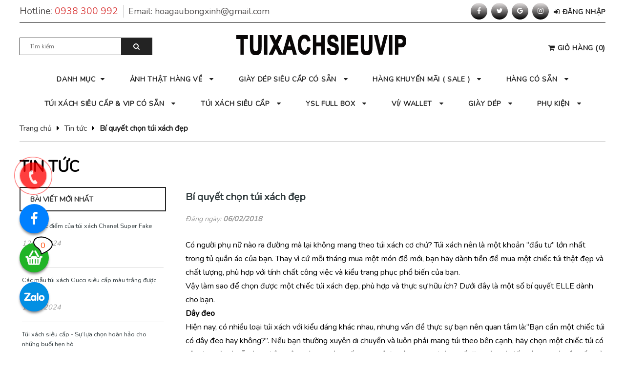

--- FILE ---
content_type: text/html; charset=UTF-8
request_url: https://tuixachsieuvip.com/n/1-bi-quyet-chon-tui-xach-dep.html
body_size: 16887
content:



    <!DOCTYPE html>
    <html>
    <head>
        <meta charset="utf-8"/>
        <meta http-equiv="content-language" content="vi"/>
        <title>Bí quyết chọn túi xách đẹp</title>
        <meta name="description" content="Bí quyết chọn túi xách đẹp"/>
        <meta name="keywords" content="Bí quyết chọn túi xách đẹp"/>
        <meta http-equiv="X-UA-Compatible" content="IE=edge">

        <meta name="author" content="tui xach sieu vip"/>
        <meta name="application-name" content="website"/>
        <meta name="rating" content="general"/>
        <meta name="robots" content="index,follow"/>
        <meta name="revisit-after" content="1 days"/>
        <meta http-equiv="content-language" content="vi"/>

        <meta name="googlebot" content="index,follow">
        <meta name="BingBOT" content="index,follow">
        <meta name="yahooBOT" content="index,follow">
        <meta name="slurp" content="index,follow">
        <meta name="msnbot" content="index,follow">
        <link rel="alternate" href="https://tuixachsieuvip.com/n/1-bi-quyet-chon-tui-xach-dep.html" hreflang="vi-vn"/>
        <meta property="og:url" content="https://tuixachsieuvip.com/n/1-bi-quyet-chon-tui-xach-dep.html"/>
        <meta property="og:title" content="Bí quyết chọn túi xách đẹp"/>
        <meta property="og:description" content="Bí quyết chọn túi xách đẹp"/>
        <meta property="og:image" content="Bí quyết chọn túi xách đẹp"/>
<!--        <meta property="og:site_name" content="--><!--"/>-->
        <meta property="og:type" content="article"/>
        <meta name='Search Engines' content='www.google.com, www.google.com.vn, www.yahoo.com'/>
        <meta property="og:locale" content="vi_VN"/>

        <meta name="viewport" content="width=device-width, initial-scale=1, maximum-scale=1"/> <!-- Mobile -->
        <link rel="shortcut icon" href="https://tuixachsieuvip.com/favicon.ico"/>
        <meta name='Search Engines' content='www.google.com, www.google.com.vn, www.yahoo.com'/>
        <link href="https://fonts.googleapis.com/css?family=Lobster" rel="stylesheet">
        <link href="https://fonts.googleapis.com/css?family=Asap" rel="stylesheet">
        <link href="https://fonts.googleapis.com/css?family=Nunito" rel="stylesheet">

        <link href="https://fonts.googleapis.com/css?family=Mitr" rel="stylesheet">

                    <link rel="stylesheet" href="https://tuixachsieuvip.com/css/cssWeb.css">
                <link rel="stylesheet" href="https://tuixachsieuvip.com/css/cssShare.css">
        <link rel="stylesheet" type="text/css" href="https://tuixachsieuvip.com/slick/slick.css">
        <script language="javascript" src="https://tuixachsieuvip.com/js/jquery-1.7.2.min.js"></script>
        <script src="https://tuixachsieuvip.com/slider/js/jssor.slider-25.2.0.min.js" type="text/javascript"></script>
        <link href="https://fonts.googleapis.com/css?family=Asap:700" rel="stylesheet">
        <meta name="google-site-verification" content="iGMFl5SXc6hWah3J7RDfFSmM2_jP5bPvYrJhWT89_QI" />
      <meta name="google-site-verification" content="6LDbUTLBCFbmeIFdgI9tgM2g3O-43XimfG_hNEz4ONQ" />
      <meta name="google-site-verification" content="jPaw9ncBf2JFd6ko--KZaYZKSkYBT-_lJ-Iz_roPRUY" />
        <link rel="stylesheet" href="https://tuixachsieuvip.com/css/cp/font-awesome/font-awesome.css">

        <script>
            var base = 'https://tuixachsieuvip.com/', isMobile = '';
        </script>
        <!-- Global site tag (gtag.js) - Google Analytics -->
        <script async src="https://www.googletagmanager.com/gtag/js?id=UA-122941037-1"></script>
        <script>
            window.dataLayer = window.dataLayer || [];
            function gtag(){dataLayer.push(arguments);}
            gtag('js', new Date());

            gtag('config', 'UA-122941037-1');
        </script>
        <!-- Google tag (gtag.js) -->
        <script async src="https://www.googletagmanager.com/gtag/js?id=G-BF3D1WHNDG"></script>
        <script>
            window.dataLayer = window.dataLayer || [];
            function gtag(){dataLayer.push(arguments);}
            gtag('js', new Date());

            gtag('config', 'G-BF3D1WHNDG');
        </script>
    </head>
    <body>
    <div id="fb-root"></div>
    <script>(function (d, s, id) {
            var js, fjs = d.getElementsByTagName(s)[0];
            if (d.getElementById(id)) return;
            js = d.createElement(s);
            js.id = id;
            js.src = "//connect.facebook.net/vi_VN/sdk.js#xfbml=1&version=v2.10&appId=217457375397268";
            fjs.parentNode.insertBefore(js, fjs);
        }(document, 'script', 'facebook-jssdk'));
    </script>
    <script type='application/ld+json'>{
            "@context": "https://schema.org",
            "@type": "Organization",
            "url": "https://tuixachsieuvip.com/",
            "sameAs": [],
            "@id": "https://tuixachsieuvip.com/#organization",
            "name": "Túi xách Siêu Vip",
            "logo": "https://tuixachsieuvip.com/images/icon/logo.png"
        }</script>
    <script type="application/ld+json" data-rh="true">
        {
            "@context": "https://schema.org",
            "@type": "WebSite",
            "name":"tui xach sieu vip",
            "url": "https://tuixachsieuvip.com/",
            "potentialAction": [{
                "@type": "SearchAction",
                "target": "https://tuixachsieuvip.com/search/{search_term_string}.html",
                "query-input": "required name=search_term_string"
            }],
            "sameAs":["https://www.facebook.com/tuixachevahcm"]
        }


    </script>
    <script type="application/ld+json">
        {"@context":"https://schema.org",
            "@type":"ShoppingCenter",
            "name":"Túi xách Siêu Vip",
            "image":{"@type":"ImageObject","url":"https://tuixachsieuvip.com/images/icon/logo.png","width":350,"height":50},
            "telephone":"0934163361",
            "url":"https://tuixachsieuvip.com/",
            "address":{"@type":"PostalAddress","streetAddress":"474 Nguyễn Tri Phương, phường 9, Quận 10, Thành phố Hồ Chí Minh",
                "addressLocality":"Hồ Chí Minh",
                "postalCode":"70000","addressRegion":"Hồ Chí Minh","addressCountry":"VN"},

            "priceRange":"300000 VND",
            "openingHoursSpecification":[{"@type":"OpeningHoursSpecification","dayOfWeek":["Monday","Tuesday","Wednesday","Thursday","Friday","Saturday","Sunday"],"opens":"09:00","closes":"21:55"}]}
    </script>


            <header>
                <div class="header_top">        <section>            <div class="topbar">                <label class="hotline">Hotline: <span class="fl_cl_e48">0938 300 992</span></label>                <label class="email">Email: <span class="">hoagaubongxinh@gmail.com</span></label>                                    <a class="bg_cart show_login" href="javascript:void(0);" title="Đăng Nhập" style="float: right;margin-top: 15px">                        <i class="fa fa-sign-in" aria-hidden="true"></i>                        <span>Đăng Nhập</span>                    </a>                               <ul class="social_network">                    <li>                        <a href="https://www.facebook.com/tuixachevahcm/" target="_blank">                            <i class="fa fa-facebook"></i>                        </a>                    </li>                    <li>                        <a href="" target="_blank">                            <i class="fa fa-twitter"></i>                        </a>                    </li>                    <li>                        <a href="" target="_blank">                            <i class="fa fa-google"></i>                        </a>                    </li>                    <li>                        <a href="" target="_blank">                            <i class="fa fa-instagram"></i>                        </a>                    </li>                </ul>            </div>        </section>    </div>    <div class="header_center">        <section>            <div class="header_search">                <input type="search" value="" id="txtSearch" placeholder="Tìm kiếm" class="input-group-field event_search">                <button id="idSubmit" type="button" class="btn input-group-text">                    <span class="fa fa-search"></span>                </button><!--                <div class="bg_seacrh"></div>-->                <div class="box_search">                    <div class="thum"></div>                    <aside style="display: none">                        <a>                            Xem thêm <span class="kq"></span> kết quả của từ khóa: <span class="kq_text"></span>                        </a>                    </aside>                </div>            </div>            <div class="logo">                <a href="https://tuixachsieuvip.com/" class="logo-wrapper ">                    <img src="https://tuixachsieuvip.com/images/icon/logo.png" alt="logo ">                </a>            </div>            <div class="header_cart">                <div class="top-cart-contain">                    <div class="mini-cart ">                        <div class="heading-cart">                            <a class="bg_cart" href="https://tuixachsieuvip.com/gio-hang.html" title="Giỏ hàng">                                <i class="fa fa-shopping-cart" aria-hidden="true"></i>                                <span>Giỏ hàng</span>                                (<span class="count_item_pr">0</span>)                            </a>                        </div>                        <div class="top-cart-content">                                                            <div id="cart-sidebar" class="mini-products-list count_li">                                    <div class="no-item mini-products-list count_li"><p>Không có sản phẩm nào trong giỏ                                            hàng.</p></div>                                </div>                                                        <div class="list-cart-item">                                                                <p class="cart_summary">Tổng cộng:                                    <span>0 đ</span>                                </p>                                <div class="step-footer">                                    <a class="step-footer-previous-link" href="https://tuixachsieuvip.com/gio-hang.html">                                        <i class="fa fa-angle-left fa-lg"></i>                                        Xem giỏ hàng                                    </a>                                    <a class="btn-checkout btn_cart" title="Tiến hành đặt hàng"                                       href="https://tuixachsieuvip.com/home_cart.php"><span>Thanh Toán</span></a>                                </div>                            </div>                        </div>                    </div>                </div>            </div>        </section>    </div>    <div class="header_bottom">        <section>            <ul class="header-nav" style="position: relative">                <li class="nav-item ">                    <a class="a-img" href=""><span>Danh mục</span><i                                class="fa fa-caret-down"></i></a>                    <div class="menu-container">                        <div class="menu-contai-left">                            <label class="contai-left-title">                                danh mục                            </label>                            <ul class="contai-left-nav">                                                                    <li  id="def" class="nav-tab">                                        <a class=" nav-tab-a" href="javascript:void(0);" title="Ảnh Thật Hàng Về">                                            Ảnh Thật Hàng Về                                        </a>                                        <div class="menu_tab ">                                            <figure><a><img alt=" Ảnh Thật Hàng Về"   src="https://tuixachsieuvip.com/images/noimages.gif"></a></figure>                                            <ul class=" n-tab  ">                                                                                                    <li>                                                        <a href="https://tuixachsieuvip.com/c/anh-that-tui-xach-super.html"                                                           title="Ảnh Thật Túi Xách Super ">                                                            Ảnh Thật Túi Xách Super </a>                                                    </li>                                                                                                    <li>                                                        <a href="https://tuixachsieuvip.com/c/anh-that-tui-xach-sieu-cap.html"                                                           title="Ảnh Thật Túi Xách Siêu Cấp ">                                                            Ảnh Thật Túi Xách Siêu Cấp </a>                                                    </li>                                                                                                    <li>                                                        <a href="https://tuixachsieuvip.com/c/anh-that-hang-vip.html"                                                           title="Ảnh Thật Hàng VIP ">                                                            Ảnh Thật Hàng VIP </a>                                                    </li>                                                                                                    <li>                                                        <a href="https://tuixachsieuvip.com/c/anh-that-phu-kien.html"                                                           title="Ảnh Thật Phụ Kiện ">                                                            Ảnh Thật Phụ Kiện </a>                                                    </li>                                                                                                    <li>                                                        <a href="https://tuixachsieuvip.com/c/anh-that-that-lung.html"                                                           title="Ảnh Thật Thắt Lưng ">                                                            Ảnh Thật Thắt Lưng </a>                                                    </li>                                                                                                    <li>                                                        <a href="https://tuixachsieuvip.com/c/anh-that-giaydep.html"                                                           title="Ảnh Thật Giày/Dép ">                                                            Ảnh Thật Giày/Dép </a>                                                    </li>                                                                                                    <li>                                                        <a href="https://tuixachsieuvip.com/c/anh-that-vi.html"                                                           title="Ảnh Thật Ví ">                                                            Ảnh Thật Ví </a>                                                    </li>                                                                                                    <li>                                                        <a href="https://tuixachsieuvip.com/c/anh-that-vali.html"                                                           title="Ảnh Thật Vali ">                                                            Ảnh Thật Vali </a>                                                    </li>                                                                                                    <li>                                                        <a href="https://tuixachsieuvip.com/c/anh-that-kinh.html"                                                           title="Ảnh Thật Kính ">                                                            Ảnh Thật Kính </a>                                                    </li>                                                                                            </ul>                                        </div>                                    </li>                                                                        <li  class="nav-tab">                                        <a class=" nav-tab-a" href="https://tuixachsieuvip.com/c/giay-dep-sieu-cap-co-san-220.html" title="Giày Dép Siêu Cấp Có Sẵn">                                            Giày Dép Siêu Cấp Có Sẵn                                        </a>                                        <div class="menu_tab ">                                            <figure><a><img alt=" Giày Dép Siêu Cấp Có Sẵn"   src="https://tuixachsieuvip.com/images/noimages.gif"></a></figure>                                            <ul class=" n-tab  ">                                                                                            </ul>                                        </div>                                    </li>                                                                        <li  class="nav-tab">                                        <a class=" nav-tab-a" href="https://tuixachsieuvip.com/c/tui.html" title="Túi">                                            Túi                                        </a>                                        <div class="menu_tab ">                                            <figure><a><img alt=" Túi"   src="https://tuixachsieuvip.com/images/noimages.gif"></a></figure>                                            <ul class=" n-tab  ">                                                                                            </ul>                                        </div>                                    </li>                                                                        <li  class="nav-tab">                                        <a class=" nav-tab-a" href="javascript:void(0);" title="Hàng Khuyến Mãi ( Sale )">                                            Hàng Khuyến Mãi ( Sale )                                        </a>                                        <div class="menu_tab ">                                            <figure><a><img alt=" Hàng Khuyến Mãi ( Sale )"   src="https://tuixachsieuvip.com/images/layout/banners/hang-khuyen-mai-sale-14.jpg"></a></figure>                                            <ul class=" n-tab  ">                                                                                                    <li>                                                        <a href="https://tuixachsieuvip.com/c/giay-dep-sale.html"                                                           title="Giày Dép Sale ">                                                            Giày Dép Sale </a>                                                    </li>                                                                                                    <li>                                                        <a href="https://tuixachsieuvip.com/c/tui-xach-sale.html"                                                           title="Túi xách Sale ">                                                            Túi xách Sale </a>                                                    </li>                                                                                            </ul>                                        </div>                                    </li>                                                                        <li  class="nav-tab">                                        <a class=" nav-tab-a" href="javascript:void(0);" title="Hàng Có Sẵn">                                            Hàng Có Sẵn                                        </a>                                        <div class="menu_tab ">                                            <figure><a><img alt=" Hàng Có Sẵn"   src="https://tuixachsieuvip.com/images/layout/banners/tui-xach-super-co-san-11.jpg"></a></figure>                                            <ul class=" n-tab  ">                                                                                                    <li>                                                        <a href="https://tuixachsieuvip.com/c/tui-xach-louis-vuitton-super.html"                                                           title="Túi Xách Louis Vuitton Super ">                                                            Túi Xách Louis Vuitton Super </a>                                                    </li>                                                                                                    <li>                                                        <a href="https://tuixachsieuvip.com/c/tui-xach-chanel-super.html"                                                           title="Túi Xách Chanel Super ">                                                            Túi Xách Chanel Super </a>                                                    </li>                                                                                                    <li>                                                        <a href="https://tuixachsieuvip.com/c/tui-xach-gucci-super.html"                                                           title="Túi Xách Gucci Super ">                                                            Túi Xách Gucci Super </a>                                                    </li>                                                                                                    <li>                                                        <a href="https://tuixachsieuvip.com/c/tui-xach-dior-super.html"                                                           title="Túi Xách Dior Super ">                                                            Túi Xách Dior Super </a>                                                    </li>                                                                                                    <li>                                                        <a href="https://tuixachsieuvip.com/c/tui-xach-hermes-super.html"                                                           title="Túi xách Hermes Super ">                                                            Túi xách Hermes Super </a>                                                    </li>                                                                                                    <li>                                                        <a href="https://tuixachsieuvip.com/c/tui-xach-ysl-super-co-san.html"                                                           title="Túi Xách YSL Super Có Sẵn ">                                                            Túi Xách YSL Super Có Sẵn </a>                                                    </li>                                                                                                    <li>                                                        <a href="https://tuixachsieuvip.com/c/tui-xach-mcm-super.html"                                                           title="Túi Xách MCM Super ">                                                            Túi Xách MCM Super </a>                                                    </li>                                                                                                    <li>                                                        <a href="https://tuixachsieuvip.com/c/tui-xach-michael-kors-super.html"                                                           title="Túi Xách Michael Kors Super ">                                                            Túi Xách Michael Kors Super </a>                                                    </li>                                                                                                    <li>                                                        <a href="https://tuixachsieuvip.com/c/tui-xach-celine-super.html"                                                           title="Túi Xách Celine Super ">                                                            Túi Xách Celine Super </a>                                                    </li>                                                                                                    <li>                                                        <a href="https://tuixachsieuvip.com/c/tui-xach-burberry-super.html"                                                           title="Túi Xách Burberry Super ">                                                            Túi Xách Burberry Super </a>                                                    </li>                                                                                                    <li>                                                        <a href="https://tuixachsieuvip.com/c/tui-xach-fendy.html"                                                           title="Túi Xách Fendy ">                                                            Túi Xách Fendy </a>                                                    </li>                                                                                                    <li>                                                        <a href="https://tuixachsieuvip.com/c/tui-xach-loewe-super.html"                                                           title="Túi Xách Loewe Super ">                                                            Túi Xách Loewe Super </a>                                                    </li>                                                                                                    <li>                                                        <a href="https://tuixachsieuvip.com/c/tui-xach-prada-super.html"                                                           title="Túi xách Prada Super ">                                                            Túi xách Prada Super </a>                                                    </li>                                                                                                    <li>                                                        <a href="https://tuixachsieuvip.com/c/tui-xach-coach-super-co-san.html"                                                           title="Túi Xách Coach Super Có Sẵn ">                                                            Túi Xách Coach Super Có Sẵn </a>                                                    </li>                                                                                                    <li>                                                        <a href="https://tuixachsieuvip.com/c/tui-xach-balenciaga-super.html"                                                           title="Túi Xách Balenciaga Super ">                                                            Túi Xách Balenciaga Super </a>                                                    </li>                                                                                                    <li>                                                        <a href="https://tuixachsieuvip.com/c/tui-xach-dg-super.html"                                                           title="Túi Xách D&G Super ">                                                            Túi Xách D&G Super </a>                                                    </li>                                                                                                    <li>                                                        <a href="https://tuixachsieuvip.com/c/tui-xach-tory-super.html"                                                           title="Túi Xách Tory Super ">                                                            Túi Xách Tory Super </a>                                                    </li>                                                                                                    <li>                                                        <a href="https://tuixachsieuvip.com/c/vi-super-co-san.html"                                                           title="Ví Super Có Sẵn ">                                                            Ví Super Có Sẵn </a>                                                    </li>                                                                                                    <li>                                                        <a href="https://tuixachsieuvip.com/c/that-lung-co-san.html"                                                           title="Thắt Lưng Có Sẵn ">                                                            Thắt Lưng Có Sẵn </a>                                                    </li>                                                                                                    <li>                                                        <a href="https://tuixachsieuvip.com/c/tui-miu-miu-super.html"                                                           title="Túi Miu Miu Super ">                                                            Túi Miu Miu Super </a>                                                    </li>                                                                                                    <li>                                                        <a href="https://tuixachsieuvip.com/c/phu-kien-co-san.html"                                                           title="Phụ Kiện Có Sẵn ">                                                            Phụ Kiện Có Sẵn </a>                                                    </li>                                                                                            </ul>                                        </div>                                    </li>                                                                        <li  class="nav-tab">                                        <a class=" nav-tab-a" href="javascript:void(0);" title="Túi Xách Siêu Cấp & Vip Có Sẵn">                                            Túi Xách Siêu Cấp & Vip Có Sẵn                                        </a>                                        <div class="menu_tab ">                                            <figure><a><img alt=" Túi Xách Siêu Cấp & Vip Có Sẵn"   src="https://tuixachsieuvip.com/images/layout/banners/tui-cap-sieu-cap-co-san-13.jpg"></a></figure>                                            <ul class=" n-tab  ">                                                                                                    <li>                                                        <a href="https://tuixachsieuvip.com/c/giay-dep-sieu-cap-co-san.html"                                                           title="Giày Dép Siêu Cấp Có Sẵn ">                                                            Giày Dép Siêu Cấp Có Sẵn </a>                                                    </li>                                                                                                    <li>                                                        <a href="https://tuixachsieuvip.com/c/tui-xach-lv-sieu-cap.html"                                                           title="Túi Xách LV Siêu Cấp ">                                                            Túi Xách LV Siêu Cấp </a>                                                    </li>                                                                                                    <li>                                                        <a href="https://tuixachsieuvip.com/c/tui-xach-chanel-sieu-cap.html"                                                           title="Túi Xách Chanel Siêu Cấp ">                                                            Túi Xách Chanel Siêu Cấp </a>                                                    </li>                                                                                                    <li>                                                        <a href="https://tuixachsieuvip.com/c/tui-xach-gucci-sieu-cap.html"                                                           title="Túi Xách Gucci Siêu Cấp ">                                                            Túi Xách Gucci Siêu Cấp </a>                                                    </li>                                                                                                    <li>                                                        <a href="https://tuixachsieuvip.com/c/tui-xach-dior-sieu-cap.html"                                                           title="Túi Xách Dior Siêu Cấp ">                                                            Túi Xách Dior Siêu Cấp </a>                                                    </li>                                                                                                    <li>                                                        <a href="https://tuixachsieuvip.com/c/tui-xach-ysl-sieu-cap.html"                                                           title="Túi Xách YSL Siêu Cấp ">                                                            Túi Xách YSL Siêu Cấp </a>                                                    </li>                                                                                                    <li>                                                        <a href="https://tuixachsieuvip.com/c/tui-xach-prada-sieu-cap.html"                                                           title="Túi Xách Prada Siêu Cấp ">                                                            Túi Xách Prada Siêu Cấp </a>                                                    </li>                                                                                                    <li>                                                        <a href="https://tuixachsieuvip.com/c/vi-sieu-cap-co-san.html"                                                           title="Ví Siêu Cấp Có Sẵn ">                                                            Ví Siêu Cấp Có Sẵn </a>                                                    </li>                                                                                                    <li>                                                        <a href="https://tuixachsieuvip.com/c/phu-kien-sieu-cap-co-san.html"                                                           title="Phụ Kiện Siêu Cấp Có Sẵn ">                                                            Phụ Kiện Siêu Cấp Có Sẵn </a>                                                    </li>                                                                                            </ul>                                        </div>                                    </li>                                                                        <li  class="nav-tab">                                        <a class=" nav-tab-a" href="javascript:void(0);" title="Super Full Box">                                            Super Full Box                                        </a>                                        <div class="menu_tab ">                                            <figure><a><img alt=" Super Full Box"   src="https://tuixachsieuvip.com/images/noimages.gif"></a></figure>                                            <ul class=" n-tab  ">                                                                                                    <li>                                                        <a href="https://tuixachsieuvip.com/c/louis-vuitton-full-box.html"                                                           title="Louis Vuitton Full Box ">                                                            Louis Vuitton Full Box </a>                                                    </li>                                                                                                    <li>                                                        <a href="https://tuixachsieuvip.com/c/chanel-full-box.html"                                                           title="Chanel Full Box ">                                                            Chanel Full Box </a>                                                    </li>                                                                                                    <li>                                                        <a href="https://tuixachsieuvip.com/c/gucci-full-box.html"                                                           title="Gucci Full Box ">                                                            Gucci Full Box </a>                                                    </li>                                                                                                    <li>                                                        <a href="https://tuixachsieuvip.com/c/dior-full-box.html"                                                           title="Dior Full Box ">                                                            Dior Full Box </a>                                                    </li>                                                                                                    <li>                                                        <a href="https://tuixachsieuvip.com/c/hermes-full-box.html"                                                           title="Hermes Full Box ">                                                            Hermes Full Box </a>                                                    </li>                                                                                                    <li>                                                        <a href="https://tuixachsieuvip.com/c/ysl-full-box.html"                                                           title="YSL Full Box ">                                                            YSL Full Box </a>                                                    </li>                                                                                                    <li>                                                        <a href="https://tuixachsieuvip.com/c/mcm-full-box.html"                                                           title="MCM Full Box ">                                                            MCM Full Box </a>                                                    </li>                                                                                                    <li>                                                        <a href="https://tuixachsieuvip.com/c/celine-full-box.html"                                                           title="Celine Full Box ">                                                            Celine Full Box </a>                                                    </li>                                                                                                    <li>                                                        <a href="https://tuixachsieuvip.com/c/bbr-full-box.html"                                                           title="BBR Full Box ">                                                            BBR Full Box </a>                                                    </li>                                                                                                    <li>                                                        <a href="https://tuixachsieuvip.com/c/miu-miu-full-box.html"                                                           title="Miu Miu Full Box ">                                                            Miu Miu Full Box </a>                                                    </li>                                                                                                    <li>                                                        <a href="https://tuixachsieuvip.com/c/coach-full-box.html"                                                           title="Coach Full Box ">                                                            Coach Full Box </a>                                                    </li>                                                                                                    <li>                                                        <a href="https://tuixachsieuvip.com/c/fendi-full-box.html"                                                           title="Fendi Full Box ">                                                            Fendi Full Box </a>                                                    </li>                                                                                            </ul>                                        </div>                                    </li>                                                                        <li  class="nav-tab">                                        <a class=" nav-tab-a" href="https://tuixachsieuvip.com/c/that-lung-chanel-315.html" title="Thắt Lưng Chanel">                                            Thắt Lưng Chanel                                        </a>                                        <div class="menu_tab ">                                            <figure><a><img alt=" Thắt Lưng Chanel"   src="https://tuixachsieuvip.com/images/noimages.gif"></a></figure>                                            <ul class=" n-tab  ">                                                                                            </ul>                                        </div>                                    </li>                                                                        <li  class="nav-tab">                                        <a class=" nav-tab-a" href="javascript:void(0);" title="Túi Xách Super">                                            Túi Xách Super                                        </a>                                        <div class="menu_tab ">                                            <figure><a><img alt=" Túi Xách Super"   src="https://tuixachsieuvip.com/images/noimages.gif"></a></figure>                                            <ul class=" n-tab  ">                                                                                                    <li>                                                        <a href="https://tuixachsieuvip.com/c/tui-xach-lv-sp.html"                                                           title="Túi Xách LV SP ">                                                            Túi Xách LV SP </a>                                                    </li>                                                                                                    <li>                                                        <a href="https://tuixachsieuvip.com/c/tui-xach-chanel-sp.html"                                                           title="Túi Xách Chanel SP ">                                                            Túi Xách Chanel SP </a>                                                    </li>                                                                                                    <li>                                                        <a href="https://tuixachsieuvip.com/c/tui-xach-gucci-sp.html"                                                           title="Túi Xách Gucci SP ">                                                            Túi Xách Gucci SP </a>                                                    </li>                                                                                                    <li>                                                        <a href="https://tuixachsieuvip.com/c/tui-xach-dior-sp.html"                                                           title="Túi Xách Dior SP ">                                                            Túi Xách Dior SP </a>                                                    </li>                                                                                                    <li>                                                        <a href="https://tuixachsieuvip.com/c/tui-xach-hermer-sp.html"                                                           title="Túi Xách Hermer SP ">                                                            Túi Xách Hermer SP </a>                                                    </li>                                                                                                    <li>                                                        <a href="https://tuixachsieuvip.com/c/tui-xach-mcm-sp.html"                                                           title="Túi Xách MCM SP ">                                                            Túi Xách MCM SP </a>                                                    </li>                                                                                                    <li>                                                        <a href="https://tuixachsieuvip.com/c/tui-xach-prada-sp.html"                                                           title="Túi Xách Prada SP ">                                                            Túi Xách Prada SP </a>                                                    </li>                                                                                                    <li>                                                        <a href="https://tuixachsieuvip.com/c/tui-xach-celine-sp.html"                                                           title="Túi Xách Céline SP ">                                                            Túi Xách Céline SP </a>                                                    </li>                                                                                                    <li>                                                        <a href="https://tuixachsieuvip.com/c/tui-xach-loewe-sp.html"                                                           title="Túi Xách Loewe SP ">                                                            Túi Xách Loewe SP </a>                                                    </li>                                                                                                    <li>                                                        <a href="https://tuixachsieuvip.com/c/tui-xach-fendi-sp.html"                                                           title="Túi Xách Fendi SP ">                                                            Túi Xách Fendi SP </a>                                                    </li>                                                                                                    <li>                                                        <a href="https://tuixachsieuvip.com/c/tui-xach-coach-super.html"                                                           title="Túi Xách Coach Super ">                                                            Túi Xách Coach Super </a>                                                    </li>                                                                                                    <li>                                                        <a href="https://tuixachsieuvip.com/c/tui-xach-marc-jacobs-sp.html"                                                           title="Túi Xách Marc Jacobs SP ">                                                            Túi Xách Marc Jacobs SP </a>                                                    </li>                                                                                                    <li>                                                        <a href="https://tuixachsieuvip.com/c/tui-xach-bulgari-sp.html"                                                           title="Túi xách Bulgari SP ">                                                            Túi xách Bulgari SP </a>                                                    </li>                                                                                            </ul>                                        </div>                                    </li>                                                                        <li  class="nav-tab">                                        <a class=" nav-tab-a" href="javascript:void(0);" title="Túi Xách Siêu Cấp">                                            Túi Xách Siêu Cấp                                        </a>                                        <div class="menu_tab ">                                            <figure><a><img alt=" Túi Xách Siêu Cấp"   src="https://tuixachsieuvip.com/images/layout/banners/tui-xach-sieu-cap-7.jpg"></a></figure>                                            <ul class=" n-tab  ">                                                                                                    <li>                                                        <a href="https://tuixachsieuvip.com/c/tui-xach-louis-vuitton.html"                                                           title="Túi xách Louis Vuitton ">                                                            Túi xách Louis Vuitton </a>                                                    </li>                                                                                                    <li>                                                        <a href="https://tuixachsieuvip.com/c/tui-xach-chanel.html"                                                           title="Túi xách Chanel ">                                                            Túi xách Chanel </a>                                                    </li>                                                                                                    <li>                                                        <a href="https://tuixachsieuvip.com/c/tui-xach-gucci.html"                                                           title="Túi xách Gucci ">                                                            Túi xách Gucci </a>                                                    </li>                                                                                                    <li>                                                        <a href="https://tuixachsieuvip.com/c/tui-xach-dior.html"                                                           title="Túi xách Dior ">                                                            Túi xách Dior </a>                                                    </li>                                                                                                    <li>                                                        <a href="https://tuixachsieuvip.com/c/tui-xach-hermes-sieu-cap.html"                                                           title="Túi Xách Hermes Siêu Cấp ">                                                            Túi Xách Hermes Siêu Cấp </a>                                                    </li>                                                                                                    <li>                                                        <a href="https://tuixachsieuvip.com/c/tui-xach-ysl.html"                                                           title="Túi Xách YSL ">                                                            Túi Xách YSL </a>                                                    </li>                                                                                                    <li>                                                        <a href="https://tuixachsieuvip.com/c/tui-xach-mcm.html"                                                           title="Túi Xách Mcm ">                                                            Túi Xách Mcm </a>                                                    </li>                                                                                                    <li>                                                        <a href="https://tuixachsieuvip.com/c/tui-xach-celine.html"                                                           title="Túi Xách Céline ">                                                            Túi Xách Céline </a>                                                    </li>                                                                                                    <li>                                                        <a href="https://tuixachsieuvip.com/c/tui-xach-burberry.html"                                                           title="Túi Xách Burberry ">                                                            Túi Xách Burberry </a>                                                    </li>                                                                                                    <li>                                                        <a href="https://tuixachsieuvip.com/c/tui-xach-fendi.html"                                                           title="Túi Xách Fendi ">                                                            Túi Xách Fendi </a>                                                    </li>                                                                                                    <li>                                                        <a href="https://tuixachsieuvip.com/c/tui-xach-loewe.html"                                                           title="Túi Xách Loewe ">                                                            Túi Xách Loewe </a>                                                    </li>                                                                                                    <li>                                                        <a href="https://tuixachsieuvip.com/c/tui-xach-dolce-gabbana.html"                                                           title="Túi Xách Dolce & Gabbana ">                                                            Túi Xách Dolce & Gabbana </a>                                                    </li>                                                                                                    <li>                                                        <a href="https://tuixachsieuvip.com/c/tui-xach-balenciaga.html"                                                           title="Túi Xách Balenciaga ">                                                            Túi Xách Balenciaga </a>                                                    </li>                                                                                                    <li>                                                        <a href="https://tuixachsieuvip.com/c/tui-xach-marc-jacobs.html"                                                           title="Túi Xách Marc Jacobs ">                                                            Túi Xách Marc Jacobs </a>                                                    </li>                                                                                                    <li>                                                        <a href="https://tuixachsieuvip.com/c/tui-xach-bvlgari.html"                                                           title="Túi Xách Bvlgari ">                                                            Túi Xách Bvlgari </a>                                                    </li>                                                                                                    <li>                                                        <a href="https://tuixachsieuvip.com/c/tui-xach-bvlgari.html"                                                           title="Túi Xách Bvlgari ">                                                            Túi Xách Bvlgari </a>                                                    </li>                                                                                                    <li>                                                        <a href="https://tuixachsieuvip.com/c/tui-xach-chloe.html"                                                           title="Túi Xách Chloe ">                                                            Túi Xách Chloe </a>                                                    </li>                                                                                                    <li>                                                        <a href="https://tuixachsieuvip.com/c/tui-xach-bottega-veneta.html"                                                           title="Túi Xách Bottega Veneta ">                                                            Túi Xách Bottega Veneta </a>                                                    </li>                                                                                                    <li>                                                        <a href="https://tuixachsieuvip.com/c/tui-xach-prada.html"                                                           title="Túi Xách Prada ">                                                            Túi Xách Prada </a>                                                    </li>                                                                                                    <li>                                                        <a href="https://tuixachsieuvip.com/c/tui-xach-versace.html"                                                           title="Túi Xách Versace ">                                                            Túi Xách Versace </a>                                                    </li>                                                                                                    <li>                                                        <a href="https://tuixachsieuvip.com/c/0000.html"                                                           title="0000 ">                                                            0000 </a>                                                    </li>                                                                                            </ul>                                        </div>                                    </li>                                                                        <li  class="nav-tab">                                        <a class=" nav-tab-a" href="https://tuixachsieuvip.com/c/ysl-full-box.html" title="YSL Full Box">                                            YSL Full Box                                        </a>                                        <div class="menu_tab ">                                            <figure><a><img alt=" YSL Full Box"   src="https://tuixachsieuvip.com/images/noimages.gif"></a></figure>                                            <ul class=" n-tab  ">                                                                                            </ul>                                        </div>                                    </li>                                                                        <li  class="nav-tab">                                        <a class=" nav-tab-a" href="javascript:void(0);" title="Like Auth">                                            Like Auth                                        </a>                                        <div class="menu_tab ">                                            <figure><a><img alt=" Like Auth"   src="https://tuixachsieuvip.com/images/noimages.gif"></a></figure>                                            <ul class=" n-tab  ">                                                                                                    <li>                                                        <a href="https://tuixachsieuvip.com/c/tui-xach-like-auth.html"                                                           title="Túi Xách Like Auth ">                                                            Túi Xách Like Auth </a>                                                    </li>                                                                                                    <li>                                                        <a href="https://tuixachsieuvip.com/c/giay-like-auth.html"                                                           title="Giày Like Auth ">                                                            Giày Like Auth </a>                                                    </li>                                                                                            </ul>                                        </div>                                    </li>                                                                        <li  class="nav-tab">                                        <a class=" nav-tab-a" href="javascript:void(0);" title="Ví/ Wallet">                                            Ví/ Wallet                                        </a>                                        <div class="menu_tab ">                                            <figure><a><img alt=" Ví/ Wallet"   src="https://tuixachsieuvip.com/images/layout/banners/viwallet-8.jpg"></a></figure>                                            <ul class=" n-tab  ">                                                                                                    <li>                                                        <a href="https://tuixachsieuvip.com/c/vi-louis-vuitton-sieu-cap.html"                                                           title="Ví Louis Vuitton Siêu Cấp ">                                                            Ví Louis Vuitton Siêu Cấp </a>                                                    </li>                                                                                                    <li>                                                        <a href="https://tuixachsieuvip.com/c/vi-chanel-sieu-cap-sieu-vip.html"                                                           title="Ví Chanel Siêu Cấp - Siêu Vip ">                                                            Ví Chanel Siêu Cấp - Siêu Vip </a>                                                    </li>                                                                                            </ul>                                        </div>                                    </li>                                                                        <li  class="nav-tab">                                        <a class=" nav-tab-a" href="javascript:void(0);" title="Vali">                                            Vali                                        </a>                                        <div class="menu_tab ">                                            <figure><a><img alt=" Vali"   src="https://tuixachsieuvip.com/images/layout/banners/vali-12.jpg"></a></figure>                                            <ul class=" n-tab  ">                                                                                                    <li>                                                        <a href="https://tuixachsieuvip.com/c/vali-louis-vuitton.html"                                                           title="Vali Louis Vuitton ">                                                            Vali Louis Vuitton </a>                                                    </li>                                                                                                    <li>                                                        <a href="https://tuixachsieuvip.com/c/vali-gucci.html"                                                           title="Vali Gucci ">                                                            Vali Gucci </a>                                                    </li>                                                                                                    <li>                                                        <a href="https://tuixachsieuvip.com/c/vali-rimowa.html"                                                           title="Vali Rimowa ">                                                            Vali Rimowa </a>                                                    </li>                                                                                            </ul>                                        </div>                                    </li>                                                                        <li  class="nav-tab">                                        <a class=" nav-tab-a" href="javascript:void(0);" title="Giày Dép">                                            Giày Dép                                        </a>                                        <div class="menu_tab ">                                            <figure><a><img alt=" Giày Dép"   src="https://tuixachsieuvip.com/images/layout/banners/giay-dep-9.jpg"></a></figure>                                            <ul class=" n-tab  ">                                                                                                    <li>                                                        <a href="https://tuixachsieuvip.com/c/giay-lv-giay-louis-vuitton.html"                                                           title="Giày Lv/ Giày Louis Vuitton ">                                                            Giày Lv/ Giày Louis Vuitton </a>                                                    </li>                                                                                                    <li>                                                        <a href="https://tuixachsieuvip.com/c/giay-chanel.html"                                                           title="Giày Chanel ">                                                            Giày Chanel </a>                                                    </li>                                                                                                    <li>                                                        <a href="https://tuixachsieuvip.com/c/giay-gucci.html"                                                           title="Giày Gucci ">                                                            Giày Gucci </a>                                                    </li>                                                                                                    <li>                                                        <a href="https://tuixachsieuvip.com/c/giay-dior.html"                                                           title="Giày Dior ">                                                            Giày Dior </a>                                                    </li>                                                                                                    <li>                                                        <a href="https://tuixachsieuvip.com/c/giay-hermes.html"                                                           title="Giày Hermes ">                                                            Giày Hermes </a>                                                    </li>                                                                                                    <li>                                                        <a href="https://tuixachsieuvip.com/c/giay-celine.html"                                                           title="Giày Celine ">                                                            Giày Celine </a>                                                    </li>                                                                                                    <li>                                                        <a href="https://tuixachsieuvip.com/c/giay-prada.html"                                                           title="Giày Prada ">                                                            Giày Prada </a>                                                    </li>                                                                                                    <li>                                                        <a href="https://tuixachsieuvip.com/c/giay-louboutin.html"                                                           title="Giày Louboutin ">                                                            Giày Louboutin </a>                                                    </li>                                                                                                    <li>                                                        <a href="https://tuixachsieuvip.com/c/giay-dolce-gabban.html"                                                           title="Giày DOLCE♡GABBAN ">                                                            Giày DOLCE♡GABBAN </a>                                                    </li>                                                                                                    <li>                                                        <a href="https://tuixachsieuvip.com/c/giay-valentino.html"                                                           title="Giày Valentino ">                                                            Giày Valentino </a>                                                    </li>                                                                                                    <li>                                                        <a href="https://tuixachsieuvip.com/c/giay-jil-sander.html"                                                           title="Giày Jil Sander ">                                                            Giày Jil Sander </a>                                                    </li>                                                                                                    <li>                                                        <a href="https://tuixachsieuvip.com/c/giay-miu-miu.html"                                                           title="Giày Miu Miu ">                                                            Giày Miu Miu </a>                                                    </li>                                                                                                    <li>                                                        <a href="https://tuixachsieuvip.com/c/giay-aquazzura.html"                                                           title="Giày AQUAZZURA ">                                                            Giày AQUAZZURA </a>                                                    </li>                                                                                                    <li>                                                        <a href="https://tuixachsieuvip.com/c/giay-fendy.html"                                                           title="Giày Fendy ">                                                            Giày Fendy </a>                                                    </li>                                                                                                    <li>                                                        <a href="https://tuixachsieuvip.com/c/giay-alexander-mcqueen.html"                                                           title="Giày Alexander MCQueen ">                                                            Giày Alexander MCQueen </a>                                                    </li>                                                                                                    <li>                                                        <a href="https://tuixachsieuvip.com/c/giay-versace.html"                                                           title="Giày Versace ">                                                            Giày Versace </a>                                                    </li>                                                                                                    <li>                                                        <a href="https://tuixachsieuvip.com/c/giay-tong-hop.html"                                                           title="Giày Tổng Hợp ">                                                            Giày Tổng Hợp </a>                                                    </li>                                                                                                    <li>                                                        <a href="https://tuixachsieuvip.com/c/giay-cao-got.html"                                                           title="Giày cao gót ">                                                            Giày cao gót </a>                                                    </li>                                                                                                    <li>                                                        <a href="https://tuixachsieuvip.com/c/dep.html"                                                           title="Dép ">                                                            Dép </a>                                                    </li>                                                                                            </ul>                                        </div>                                    </li>                                                                        <li  class="nav-tab">                                        <a class=" nav-tab-a" href="javascript:void(0);" title="For Men">                                            For Men                                        </a>                                        <div class="menu_tab ">                                            <figure><a><img alt=" For Men"   src="https://tuixachsieuvip.com/images/noimages.gif"></a></figure>                                            <ul class=" n-tab  ">                                                                                                    <li>                                                        <a href="https://tuixachsieuvip.com/c/cluth-nam.html"                                                           title="Cluth Nam ">                                                            Cluth Nam </a>                                                    </li>                                                                                                    <li>                                                        <a href="https://tuixachsieuvip.com/c/giay-nam.html"                                                           title="Giày Nam ">                                                            Giày Nam </a>                                                    </li>                                                                                                    <li>                                                        <a href="https://tuixachsieuvip.com/c/ca-vat-nam.html"                                                           title="Cà Vạt Nam ">                                                            Cà Vạt Nam </a>                                                    </li>                                                                                                    <li>                                                        <a href="https://tuixachsieuvip.com/c/vi-nam.html"                                                           title="Ví Nam ">                                                            Ví Nam </a>                                                    </li>                                                                                                    <li>                                                        <a href="https://tuixachsieuvip.com/c/tui-xach-nam.html"                                                           title="Túi Xách Nam ">                                                            Túi Xách Nam </a>                                                    </li>                                                                                            </ul>                                        </div>                                    </li>                                                                        <li  class="nav-tab">                                        <a class=" nav-tab-a" href="javascript:void(0);" title="Tổng Hợp Siêu Cấp">                                            Tổng Hợp Siêu Cấp                                        </a>                                        <div class="menu_tab ">                                            <figure><a><img alt=" Tổng Hợp Siêu Cấp"   src="https://tuixachsieuvip.com/images/noimages.gif"></a></figure>                                            <ul class=" n-tab  ">                                                                                                    <li>                                                        <a href="https://tuixachsieuvip.com/c/vi-tong-hop.html"                                                           title="Ví Tổng Hợp ">                                                            Ví Tổng Hợp </a>                                                    </li>                                                                                                    <li>                                                        <a href="https://tuixachsieuvip.com/c/tui-xach-tong-hop.html"                                                           title="Túi Xách Tổng Hợp ">                                                            Túi Xách Tổng Hợp </a>                                                    </li>                                                                                            </ul>                                        </div>                                    </li>                                                                        <li  class="nav-tab">                                        <a class=" nav-tab-a" href="javascript:void(0);" title="Phụ Kiện">                                            Phụ Kiện                                        </a>                                        <div class="menu_tab ">                                            <figure><a><img alt=" Phụ Kiện"   src="https://tuixachsieuvip.com/images/noimages.gif"></a></figure>                                            <ul class=" n-tab  ">                                                                                                    <li>                                                        <a href="https://tuixachsieuvip.com/c/op-lung.html"                                                           title="Ốp Lưng ">                                                            Ốp Lưng </a>                                                    </li>                                                                                                    <li>                                                        <a href="https://tuixachsieuvip.com/c/cai-ao.html"                                                           title="Cài Áo ">                                                            Cài Áo </a>                                                    </li>                                                                                                    <li>                                                        <a href="https://tuixachsieuvip.com/c/bong-tai.html"                                                           title="Bông Tai ">                                                            Bông Tai </a>                                                    </li>                                                                                                    <li>                                                        <a href="https://tuixachsieuvip.com/c/vong-co.html"                                                           title="Vòng cổ ">                                                            Vòng cổ </a>                                                    </li>                                                                                                    <li>                                                        <a href="https://tuixachsieuvip.com/c/vong-tay.html"                                                           title="Vòng Tay ">                                                            Vòng Tay </a>                                                    </li>                                                                                                    <li>                                                        <a href="https://tuixachsieuvip.com/c/nhan.html"                                                           title="Nhẫn ">                                                            Nhẫn </a>                                                    </li>                                                                                                    <li>                                                        <a href="https://tuixachsieuvip.com/c/non.html"                                                           title="Nón ">                                                            Nón </a>                                                    </li>                                                                                                    <li>                                                        <a href="https://tuixachsieuvip.com/c/khan.html"                                                           title="Khăn ">                                                            Khăn </a>                                                    </li>                                                                                                    <li>                                                        <a href="https://tuixachsieuvip.com/c/that-lung.html"                                                           title="Thắt Lưng ">                                                            Thắt Lưng </a>                                                    </li>                                                                                                    <li>                                                        <a href="https://tuixachsieuvip.com/c/mat-kinh.html"                                                           title="Mắt Kính ">                                                            Mắt Kính </a>                                                    </li>                                                                                            </ul>                                        </div>                                    </li>                                                                        <li  class="nav-tab">                                        <a class=" nav-tab-a" href="https://tuixachsieuvip.com/c/hang-di-hang-ve.html" title="Hàng Đi - Hàng Về">                                            Hàng Đi - Hàng Về                                        </a>                                        <div class="menu_tab ">                                            <figure><a><img alt=" Hàng Đi - Hàng Về"   src="https://tuixachsieuvip.com/images/noimages.gif"></a></figure>                                            <ul class=" n-tab  ">                                                                                            </ul>                                        </div>                                    </li>                                                                </ul>                        </div>                    </div>                </li>                                    <li class="nav-item active " style="position: static">                        <a title="Ảnh Thật Hàng Về" class="a-img" href="https://tuixachsieuvip.com/c/anh-that-hang-ve.html"><span>Ảnh Thật Hàng Về</span>  <i class="fa fa-caret-down"></i></a>                        <ul class="item_small ">                                                            <li>                                    <a href="https://tuixachsieuvip.com/c/anh-that-tui-xach-super.html"                                       title="Ảnh Thật Túi Xách Super ">                                        Ảnh Thật Túi Xách Super </a>                                </li>                                                            <li>                                    <a href="https://tuixachsieuvip.com/c/anh-that-tui-xach-sieu-cap.html"                                       title="Ảnh Thật Túi Xách Siêu Cấp ">                                        Ảnh Thật Túi Xách Siêu Cấp </a>                                </li>                                                            <li>                                    <a href="https://tuixachsieuvip.com/c/anh-that-hang-vip.html"                                       title="Ảnh Thật Hàng VIP ">                                        Ảnh Thật Hàng VIP </a>                                </li>                                                            <li>                                    <a href="https://tuixachsieuvip.com/c/anh-that-phu-kien.html"                                       title="Ảnh Thật Phụ Kiện ">                                        Ảnh Thật Phụ Kiện </a>                                </li>                                                            <li>                                    <a href="https://tuixachsieuvip.com/c/anh-that-that-lung.html"                                       title="Ảnh Thật Thắt Lưng ">                                        Ảnh Thật Thắt Lưng </a>                                </li>                                                            <li>                                    <a href="https://tuixachsieuvip.com/c/anh-that-giaydep.html"                                       title="Ảnh Thật Giày/Dép ">                                        Ảnh Thật Giày/Dép </a>                                </li>                                                            <li>                                    <a href="https://tuixachsieuvip.com/c/anh-that-vi.html"                                       title="Ảnh Thật Ví ">                                        Ảnh Thật Ví </a>                                </li>                                                            <li>                                    <a href="https://tuixachsieuvip.com/c/anh-that-vali.html"                                       title="Ảnh Thật Vali ">                                        Ảnh Thật Vali </a>                                </li>                                                            <li>                                    <a href="https://tuixachsieuvip.com/c/anh-that-kinh.html"                                       title="Ảnh Thật Kính ">                                        Ảnh Thật Kính </a>                                </li>                                                    </ul>                    </li>                                    <li class="nav-item active " style="position: static">                        <a title="Giày Dép Siêu Cấp Có Sẵn" class="a-img" href="https://tuixachsieuvip.com/c/giay-dep-sieu-cap-co-san-220.html"><span>Giày Dép Siêu Cấp Có Sẵn</span>  <i class="fa fa-caret-down"></i></a>                        <ul class="item_small ">                                                    </ul>                    </li>                                    <li class="nav-item active " style="position: static">                        <a title="Hàng Khuyến Mãi ( Sale )" class="a-img" href="https://tuixachsieuvip.com/c/hang-khuyen-mai-sale.html"><span>Hàng Khuyến Mãi ( Sale )</span>  <i class="fa fa-caret-down"></i></a>                        <ul class="item_small ">                                                            <li>                                    <a href="https://tuixachsieuvip.com/c/giay-dep-sale.html"                                       title="Giày Dép Sale ">                                        Giày Dép Sale </a>                                </li>                                                            <li>                                    <a href="https://tuixachsieuvip.com/c/tui-xach-sale.html"                                       title="Túi xách Sale ">                                        Túi xách Sale </a>                                </li>                                                    </ul>                    </li>                                    <li class="nav-item active " style="position: static">                        <a title="Hàng Có Sẵn" class="a-img" href="https://tuixachsieuvip.com/c/hang-co-san.html"><span>Hàng Có Sẵn</span>  <i class="fa fa-caret-down"></i></a>                        <ul class="item_small ">                                                            <li>                                    <a href="https://tuixachsieuvip.com/c/tui-xach-louis-vuitton-super.html"                                       title="Túi Xách Louis Vuitton Super ">                                        Túi Xách Louis Vuitton Super </a>                                </li>                                                            <li>                                    <a href="https://tuixachsieuvip.com/c/tui-xach-chanel-super.html"                                       title="Túi Xách Chanel Super ">                                        Túi Xách Chanel Super </a>                                </li>                                                            <li>                                    <a href="https://tuixachsieuvip.com/c/tui-xach-gucci-super.html"                                       title="Túi Xách Gucci Super ">                                        Túi Xách Gucci Super </a>                                </li>                                                            <li>                                    <a href="https://tuixachsieuvip.com/c/tui-xach-dior-super.html"                                       title="Túi Xách Dior Super ">                                        Túi Xách Dior Super </a>                                </li>                                                            <li>                                    <a href="https://tuixachsieuvip.com/c/tui-xach-hermes-super.html"                                       title="Túi xách Hermes Super ">                                        Túi xách Hermes Super </a>                                </li>                                                            <li>                                    <a href="https://tuixachsieuvip.com/c/tui-xach-ysl-super-co-san.html"                                       title="Túi Xách YSL Super Có Sẵn ">                                        Túi Xách YSL Super Có Sẵn </a>                                </li>                                                            <li>                                    <a href="https://tuixachsieuvip.com/c/tui-xach-mcm-super.html"                                       title="Túi Xách MCM Super ">                                        Túi Xách MCM Super </a>                                </li>                                                            <li>                                    <a href="https://tuixachsieuvip.com/c/tui-xach-michael-kors-super.html"                                       title="Túi Xách Michael Kors Super ">                                        Túi Xách Michael Kors Super </a>                                </li>                                                            <li>                                    <a href="https://tuixachsieuvip.com/c/tui-xach-celine-super.html"                                       title="Túi Xách Celine Super ">                                        Túi Xách Celine Super </a>                                </li>                                                            <li>                                    <a href="https://tuixachsieuvip.com/c/tui-xach-burberry-super.html"                                       title="Túi Xách Burberry Super ">                                        Túi Xách Burberry Super </a>                                </li>                                                            <li>                                    <a href="https://tuixachsieuvip.com/c/tui-xach-fendy.html"                                       title="Túi Xách Fendy ">                                        Túi Xách Fendy </a>                                </li>                                                            <li>                                    <a href="https://tuixachsieuvip.com/c/tui-xach-loewe-super.html"                                       title="Túi Xách Loewe Super ">                                        Túi Xách Loewe Super </a>                                </li>                                                            <li>                                    <a href="https://tuixachsieuvip.com/c/tui-xach-prada-super.html"                                       title="Túi xách Prada Super ">                                        Túi xách Prada Super </a>                                </li>                                                            <li>                                    <a href="https://tuixachsieuvip.com/c/tui-xach-coach-super-co-san.html"                                       title="Túi Xách Coach Super Có Sẵn ">                                        Túi Xách Coach Super Có Sẵn </a>                                </li>                                                            <li>                                    <a href="https://tuixachsieuvip.com/c/tui-xach-balenciaga-super.html"                                       title="Túi Xách Balenciaga Super ">                                        Túi Xách Balenciaga Super </a>                                </li>                                                            <li>                                    <a href="https://tuixachsieuvip.com/c/tui-xach-dg-super.html"                                       title="Túi Xách D&G Super ">                                        Túi Xách D&G Super </a>                                </li>                                                            <li>                                    <a href="https://tuixachsieuvip.com/c/tui-xach-tory-super.html"                                       title="Túi Xách Tory Super ">                                        Túi Xách Tory Super </a>                                </li>                                                            <li>                                    <a href="https://tuixachsieuvip.com/c/vi-super-co-san.html"                                       title="Ví Super Có Sẵn ">                                        Ví Super Có Sẵn </a>                                </li>                                                            <li>                                    <a href="https://tuixachsieuvip.com/c/that-lung-co-san.html"                                       title="Thắt Lưng Có Sẵn ">                                        Thắt Lưng Có Sẵn </a>                                </li>                                                            <li>                                    <a href="https://tuixachsieuvip.com/c/tui-miu-miu-super.html"                                       title="Túi Miu Miu Super ">                                        Túi Miu Miu Super </a>                                </li>                                                            <li>                                    <a href="https://tuixachsieuvip.com/c/phu-kien-co-san.html"                                       title="Phụ Kiện Có Sẵn ">                                        Phụ Kiện Có Sẵn </a>                                </li>                                                    </ul>                    </li>                                    <li class="nav-item active " style="position: static">                        <a title="Túi Xách Siêu Cấp & Vip Có Sẵn" class="a-img" href="https://tuixachsieuvip.com/c/tui-xach-sieu-cap-vip-co-san.html"><span>Túi Xách Siêu Cấp & Vip Có Sẵn</span>  <i class="fa fa-caret-down"></i></a>                        <ul class="item_small ">                                                            <li>                                    <a href="https://tuixachsieuvip.com/c/giay-dep-sieu-cap-co-san.html"                                       title="Giày Dép Siêu Cấp Có Sẵn ">                                        Giày Dép Siêu Cấp Có Sẵn </a>                                </li>                                                            <li>                                    <a href="https://tuixachsieuvip.com/c/tui-xach-lv-sieu-cap.html"                                       title="Túi Xách LV Siêu Cấp ">                                        Túi Xách LV Siêu Cấp </a>                                </li>                                                            <li>                                    <a href="https://tuixachsieuvip.com/c/tui-xach-chanel-sieu-cap.html"                                       title="Túi Xách Chanel Siêu Cấp ">                                        Túi Xách Chanel Siêu Cấp </a>                                </li>                                                            <li>                                    <a href="https://tuixachsieuvip.com/c/tui-xach-gucci-sieu-cap.html"                                       title="Túi Xách Gucci Siêu Cấp ">                                        Túi Xách Gucci Siêu Cấp </a>                                </li>                                                            <li>                                    <a href="https://tuixachsieuvip.com/c/tui-xach-dior-sieu-cap.html"                                       title="Túi Xách Dior Siêu Cấp ">                                        Túi Xách Dior Siêu Cấp </a>                                </li>                                                            <li>                                    <a href="https://tuixachsieuvip.com/c/tui-xach-ysl-sieu-cap.html"                                       title="Túi Xách YSL Siêu Cấp ">                                        Túi Xách YSL Siêu Cấp </a>                                </li>                                                            <li>                                    <a href="https://tuixachsieuvip.com/c/tui-xach-prada-sieu-cap.html"                                       title="Túi Xách Prada Siêu Cấp ">                                        Túi Xách Prada Siêu Cấp </a>                                </li>                                                            <li>                                    <a href="https://tuixachsieuvip.com/c/vi-sieu-cap-co-san.html"                                       title="Ví Siêu Cấp Có Sẵn ">                                        Ví Siêu Cấp Có Sẵn </a>                                </li>                                                            <li>                                    <a href="https://tuixachsieuvip.com/c/phu-kien-sieu-cap-co-san.html"                                       title="Phụ Kiện Siêu Cấp Có Sẵn ">                                        Phụ Kiện Siêu Cấp Có Sẵn </a>                                </li>                                                    </ul>                    </li>                                    <li class="nav-item active " style="position: static">                        <a title="Túi Xách Siêu Cấp" class="a-img" href="https://tuixachsieuvip.com/c/tui-xach-sieu-cap.html"><span>Túi Xách Siêu Cấp</span>  <i class="fa fa-caret-down"></i></a>                        <ul class="item_small ">                                                            <li>                                    <a href="https://tuixachsieuvip.com/c/tui-xach-louis-vuitton.html"                                       title="Túi xách Louis Vuitton ">                                        Túi xách Louis Vuitton </a>                                </li>                                                            <li>                                    <a href="https://tuixachsieuvip.com/c/tui-xach-chanel.html"                                       title="Túi xách Chanel ">                                        Túi xách Chanel </a>                                </li>                                                            <li>                                    <a href="https://tuixachsieuvip.com/c/tui-xach-gucci.html"                                       title="Túi xách Gucci ">                                        Túi xách Gucci </a>                                </li>                                                            <li>                                    <a href="https://tuixachsieuvip.com/c/tui-xach-dior.html"                                       title="Túi xách Dior ">                                        Túi xách Dior </a>                                </li>                                                            <li>                                    <a href="https://tuixachsieuvip.com/c/tui-xach-hermes-sieu-cap.html"                                       title="Túi Xách Hermes Siêu Cấp ">                                        Túi Xách Hermes Siêu Cấp </a>                                </li>                                                            <li>                                    <a href="https://tuixachsieuvip.com/c/tui-xach-ysl.html"                                       title="Túi Xách YSL ">                                        Túi Xách YSL </a>                                </li>                                                            <li>                                    <a href="https://tuixachsieuvip.com/c/tui-xach-mcm.html"                                       title="Túi Xách Mcm ">                                        Túi Xách Mcm </a>                                </li>                                                            <li>                                    <a href="https://tuixachsieuvip.com/c/tui-xach-celine.html"                                       title="Túi Xách Céline ">                                        Túi Xách Céline </a>                                </li>                                                            <li>                                    <a href="https://tuixachsieuvip.com/c/tui-xach-burberry.html"                                       title="Túi Xách Burberry ">                                        Túi Xách Burberry </a>                                </li>                                                            <li>                                    <a href="https://tuixachsieuvip.com/c/tui-xach-fendi.html"                                       title="Túi Xách Fendi ">                                        Túi Xách Fendi </a>                                </li>                                                            <li>                                    <a href="https://tuixachsieuvip.com/c/tui-xach-loewe.html"                                       title="Túi Xách Loewe ">                                        Túi Xách Loewe </a>                                </li>                                                            <li>                                    <a href="https://tuixachsieuvip.com/c/tui-xach-dolce-gabbana.html"                                       title="Túi Xách Dolce & Gabbana ">                                        Túi Xách Dolce & Gabbana </a>                                </li>                                                            <li>                                    <a href="https://tuixachsieuvip.com/c/tui-xach-balenciaga.html"                                       title="Túi Xách Balenciaga ">                                        Túi Xách Balenciaga </a>                                </li>                                                            <li>                                    <a href="https://tuixachsieuvip.com/c/tui-xach-marc-jacobs.html"                                       title="Túi Xách Marc Jacobs ">                                        Túi Xách Marc Jacobs </a>                                </li>                                                            <li>                                    <a href="https://tuixachsieuvip.com/c/tui-xach-bvlgari.html"                                       title="Túi Xách Bvlgari ">                                        Túi Xách Bvlgari </a>                                </li>                                                            <li>                                    <a href="https://tuixachsieuvip.com/c/tui-xach-bvlgari.html"                                       title="Túi Xách Bvlgari ">                                        Túi Xách Bvlgari </a>                                </li>                                                            <li>                                    <a href="https://tuixachsieuvip.com/c/tui-xach-chloe.html"                                       title="Túi Xách Chloe ">                                        Túi Xách Chloe </a>                                </li>                                                            <li>                                    <a href="https://tuixachsieuvip.com/c/tui-xach-bottega-veneta.html"                                       title="Túi Xách Bottega Veneta ">                                        Túi Xách Bottega Veneta </a>                                </li>                                                            <li>                                    <a href="https://tuixachsieuvip.com/c/tui-xach-prada.html"                                       title="Túi Xách Prada ">                                        Túi Xách Prada </a>                                </li>                                                            <li>                                    <a href="https://tuixachsieuvip.com/c/tui-xach-versace.html"                                       title="Túi Xách Versace ">                                        Túi Xách Versace </a>                                </li>                                                            <li>                                    <a href="https://tuixachsieuvip.com/c/0000.html"                                       title="0000 ">                                        0000 </a>                                </li>                                                    </ul>                    </li>                                    <li class="nav-item active " style="position: static">                        <a title="YSL Full Box" class="a-img" href="https://tuixachsieuvip.com/c/ysl-full-box.html"><span>YSL Full Box</span>  <i class="fa fa-caret-down"></i></a>                        <ul class="item_small ">                                                    </ul>                    </li>                                    <li class="nav-item active " style="position: static">                        <a title="Ví/ Wallet" class="a-img" href="https://tuixachsieuvip.com/c/vi-wallet.html"><span>Ví/ Wallet</span>  <i class="fa fa-caret-down"></i></a>                        <ul class="item_small ">                                                            <li>                                    <a href="https://tuixachsieuvip.com/c/vi-louis-vuitton-sieu-cap.html"                                       title="Ví Louis Vuitton Siêu Cấp ">                                        Ví Louis Vuitton Siêu Cấp </a>                                </li>                                                            <li>                                    <a href="https://tuixachsieuvip.com/c/vi-chanel-sieu-cap-sieu-vip.html"                                       title="Ví Chanel Siêu Cấp - Siêu Vip ">                                        Ví Chanel Siêu Cấp - Siêu Vip </a>                                </li>                                                    </ul>                    </li>                                    <li class="nav-item active " style="position: static">                        <a title="Giày Dép" class="a-img" href="https://tuixachsieuvip.com/c/giay-dep.html"><span>Giày Dép</span>  <i class="fa fa-caret-down"></i></a>                        <ul class="item_small ">                                                            <li>                                    <a href="https://tuixachsieuvip.com/c/giay-lv-giay-louis-vuitton.html"                                       title="Giày Lv/ Giày Louis Vuitton ">                                        Giày Lv/ Giày Louis Vuitton </a>                                </li>                                                            <li>                                    <a href="https://tuixachsieuvip.com/c/giay-chanel.html"                                       title="Giày Chanel ">                                        Giày Chanel </a>                                </li>                                                            <li>                                    <a href="https://tuixachsieuvip.com/c/giay-gucci.html"                                       title="Giày Gucci ">                                        Giày Gucci </a>                                </li>                                                            <li>                                    <a href="https://tuixachsieuvip.com/c/giay-dior.html"                                       title="Giày Dior ">                                        Giày Dior </a>                                </li>                                                            <li>                                    <a href="https://tuixachsieuvip.com/c/giay-hermes.html"                                       title="Giày Hermes ">                                        Giày Hermes </a>                                </li>                                                            <li>                                    <a href="https://tuixachsieuvip.com/c/giay-celine.html"                                       title="Giày Celine ">                                        Giày Celine </a>                                </li>                                                            <li>                                    <a href="https://tuixachsieuvip.com/c/giay-prada.html"                                       title="Giày Prada ">                                        Giày Prada </a>                                </li>                                                            <li>                                    <a href="https://tuixachsieuvip.com/c/giay-louboutin.html"                                       title="Giày Louboutin ">                                        Giày Louboutin </a>                                </li>                                                            <li>                                    <a href="https://tuixachsieuvip.com/c/giay-dolce-gabban.html"                                       title="Giày DOLCE♡GABBAN ">                                        Giày DOLCE♡GABBAN </a>                                </li>                                                            <li>                                    <a href="https://tuixachsieuvip.com/c/giay-valentino.html"                                       title="Giày Valentino ">                                        Giày Valentino </a>                                </li>                                                            <li>                                    <a href="https://tuixachsieuvip.com/c/giay-jil-sander.html"                                       title="Giày Jil Sander ">                                        Giày Jil Sander </a>                                </li>                                                            <li>                                    <a href="https://tuixachsieuvip.com/c/giay-miu-miu.html"                                       title="Giày Miu Miu ">                                        Giày Miu Miu </a>                                </li>                                                            <li>                                    <a href="https://tuixachsieuvip.com/c/giay-aquazzura.html"                                       title="Giày AQUAZZURA ">                                        Giày AQUAZZURA </a>                                </li>                                                            <li>                                    <a href="https://tuixachsieuvip.com/c/giay-fendy.html"                                       title="Giày Fendy ">                                        Giày Fendy </a>                                </li>                                                            <li>                                    <a href="https://tuixachsieuvip.com/c/giay-alexander-mcqueen.html"                                       title="Giày Alexander MCQueen ">                                        Giày Alexander MCQueen </a>                                </li>                                                            <li>                                    <a href="https://tuixachsieuvip.com/c/giay-versace.html"                                       title="Giày Versace ">                                        Giày Versace </a>                                </li>                                                            <li>                                    <a href="https://tuixachsieuvip.com/c/giay-tong-hop.html"                                       title="Giày Tổng Hợp ">                                        Giày Tổng Hợp </a>                                </li>                                                            <li>                                    <a href="https://tuixachsieuvip.com/c/giay-cao-got.html"                                       title="Giày cao gót ">                                        Giày cao gót </a>                                </li>                                                            <li>                                    <a href="https://tuixachsieuvip.com/c/dep.html"                                       title="Dép ">                                        Dép </a>                                </li>                                                    </ul>                    </li>                                    <li class="nav-item active " style="position: static">                        <a title="Phụ Kiện" class="a-img" href="https://tuixachsieuvip.com/c/phu-kien.html"><span>Phụ Kiện</span>  <i class="fa fa-caret-down"></i></a>                        <ul class="item_small ">                                                            <li>                                    <a href="https://tuixachsieuvip.com/c/op-lung.html"                                       title="Ốp Lưng ">                                        Ốp Lưng </a>                                </li>                                                            <li>                                    <a href="https://tuixachsieuvip.com/c/cai-ao.html"                                       title="Cài Áo ">                                        Cài Áo </a>                                </li>                                                            <li>                                    <a href="https://tuixachsieuvip.com/c/bong-tai.html"                                       title="Bông Tai ">                                        Bông Tai </a>                                </li>                                                            <li>                                    <a href="https://tuixachsieuvip.com/c/vong-co.html"                                       title="Vòng cổ ">                                        Vòng cổ </a>                                </li>                                                            <li>                                    <a href="https://tuixachsieuvip.com/c/vong-tay.html"                                       title="Vòng Tay ">                                        Vòng Tay </a>                                </li>                                                            <li>                                    <a href="https://tuixachsieuvip.com/c/nhan.html"                                       title="Nhẫn ">                                        Nhẫn </a>                                </li>                                                            <li>                                    <a href="https://tuixachsieuvip.com/c/non.html"                                       title="Nón ">                                        Nón </a>                                </li>                                                            <li>                                    <a href="https://tuixachsieuvip.com/c/khan.html"                                       title="Khăn ">                                        Khăn </a>                                </li>                                                            <li>                                    <a href="https://tuixachsieuvip.com/c/that-lung.html"                                       title="Thắt Lưng ">                                        Thắt Lưng </a>                                </li>                                                            <li>                                    <a href="https://tuixachsieuvip.com/c/mat-kinh.html"                                       title="Mắt Kính ">                                        Mắt Kính </a>                                </li>                                                    </ul>                    </li>                                <!--                <li class="nav-item active ">                    <a class="a-img" href="https://tuixachsieuvip.com/"><span>Trang chủ</span></a>                </li>                <li class="nav-item ">                    <a   class="a-img" title="Hàng về shop" href="https://tuixachsieuvip.com/san-pham/grid/moi.html"><span>Hàng về shop</span></a>                </li>                <li class="nav-item">                    <a class="a-img"  title="Sản phẩm khuyến mãi" href="https://tuixachsieuvip.com/c/hang-khuyen-mai-sale.html"><span>Sản phẩm khuyến mãi</span></a>                </li>                <li class="nav-item ">                    <a class="a-img" href="https://tuixachsieuvip.com/gioi-thieu.html"><span>Giới thiệu</span></a>                </li>                <li class="nav-item ">                    <a class="a-img" href="https://tuixachsieuvip.com/san-pham.html"><span>Sản phẩm</span><i                                class="fa fa-caret-down"></i></a>                    <ul class="item_small ">                        <li>                            <a href="https://tuixachsieuvip.com/san-pham.html"                               title="Sản phẩm nổi bật">                                Tất cả sản phẩm</a>                        </li>                        <li>                            <a                                    href="https://tuixachsieuvip.com/san-pham/grid/noi-bat.html"                                    title="Sản phẩm nổi bật">                                Sản phẩm nổi bật</a>                        </li>                        <li>                            <a href="https://tuixachsieuvip.com/c/hang-khuyen-mai-sale.html" title="Sản phẩm khuyến mãi">                                Sản phẩm khuyến mãi</a>                        </li>                        <li>                            <a href="https://tuixachsieuvip.com/san-pham/grid/moi.html"                               title="Sản phẩm mới">                                Sản phẩm mới</a>                        </li>                    </ul>                </li> -->                <!--                <li class="nav-item ">                    <a class="a-img" href="https://tuixachsieuvip.com/tin-tuc.html"><span>Tin tức</span></a>                </li>                <li class="nav-item ">                    <a class="a-img" href="https://tuixachsieuvip.com/lien-he.html"><span>Liên hệ</span></a>                </li>                -->            </ul>        </section>    </div><style>    .menu_tab {        display: none;    }</style><script>    $('.nav-tab ').bind('click', function () {        var that = $(this);        $('.nav-tab-a').removeClass('active');        that.find('.nav-tab-a').addClass('active');        $('.menu_tab').hide(100);        that.find('.menu_tab').show(100);    });    $('#def').click();    // var offset = 220;    // jQuery(window).scroll(function () {    //     if (jQuery(this).scrollTop() > offset) {    //         jQuery('.header_bottom').css({'position':'fixed','top':'0','z-index':'999','background':'#eee'});    //     } else {    //         jQuery('.header_bottom').css({''});    //     }    // });</script>        </header>
        <article>
    <section>
        <div class="box_title">
            <a class="title_item" href="https://tuixachsieuvip.com/" title="Trang chủ">
                Trang chủ
            </a>
            <code><i class="fa fa-caret-right"></i> </code>
            <a class="title_item" href="https://tuixachsieuvip.com/tin-tuc.html" title="TIN TỨC">
                Tin tức
            </a>
            <code><i class="fa fa-caret-right"></i> </code>
            <a class="title_item" href="https://tuixachsieuvip.com/n/1-bi-quyet-chon-tui-xach-dep.html" title="Bí quyết chọn túi xách đẹp">
                <strong>Bí quyết chọn túi xách đẹp</strong>
            </a>
        </div>
        <div class="box_pages">
            <div class="title_infor">
                <label>Tin tức</label>
            </div>
            <div class="box_new ">
                <div class="box_new_left">
                    <div class="n_left_btn">
                        <a href="https://tuixachsieuvip.com/tin-tuc.html">Bài viết mới nhất</a>
                    </div>
                    <ul class="n_left_content">
                                                    <li class="left_cont_item">
                                <h3 class="cont_h4"><a href="https://tuixachsieuvip.com/n/195-uu-nhuoc-diem-cua-tui-xach-chanel-super-fake.html" title="Ưu nhược điểm của túi xách Chanel Super Fake">Ưu nhược điểm của túi xách Chanel Super Fake</a></h3>
                                <div class="date">
                                    12/08/2024                                </div>
                            </li>
                                                        <li class="left_cont_item">
                                <h3 class="cont_h4"><a href="https://tuixachsieuvip.com/n/146-cac-mau-tui-xach-gucci-sieu-cap-mau-trang-duoc-yeu-thich.html" title="Các mẫu túi xách Gucci siêu cấp màu trắng được yêu thích">Các mẫu túi xách Gucci siêu cấp màu trắng được yêu thích</a></h3>
                                <div class="date">
                                    19/02/2024                                </div>
                            </li>
                                                        <li class="left_cont_item">
                                <h3 class="cont_h4"><a href="https://tuixachsieuvip.com/n/78-tui-xach-sieu-cap-su-lua-chon-hoan-hao-cho-nhung-buoi-hen-ho.html" title="Túi xách siêu cấp - Sự lựa chọn hoàn hảo cho những buổi hẹn hò">Túi xách siêu cấp - Sự lựa chọn hoàn hảo cho những buổi hẹn hò</a></h3>
                                <div class="date">
                                    25/05/2023                                </div>
                            </li>
                                                        <li class="left_cont_item">
                                <h3 class="cont_h4"><a href="https://tuixachsieuvip.com/n/32-nhung-chiec-tui-midu-so-huu.html" title="Những chiếc túi Midu sở hữu">Những chiếc túi Midu sở hữu</a></h3>
                                <div class="date">
                                    26/12/2019                                </div>
                            </li>
                                                        <li class="left_cont_item">
                                <h3 class="cont_h4"><a href="https://tuixachsieuvip.com/n/69-tui-xach-sieu-cap-dior-va-nhung-dieu-chua-biet.html" title="Túi xách siêu cấp Dior và những điều chưa biết">Túi xách siêu cấp Dior và những điều chưa biết</a></h3>
                                <div class="date">
                                    24/04/2023                                </div>
                            </li>
                                                </ul>
                    <ul class="banner_blogs">
                                                    <li>
                                <a href="#" title="Túi xách">
                                    <img src="https://tuixachsieuvip.com/images/link/tui-xach-3.jpg" alt="Túi xách">
                                </a>
                            </li>
                                                </ul>
                </div>
                <div class="box_new_right">
                    <h1 style="margin: 0 0 10px;" class="cont_h4 right_h4"><a
                                href="https://tuixachsieuvip.com/n/1-bi-quyet-chon-tui-xach-dep.html"
                                title="Bí quyết chọn túi xách đẹp">Bí quyết chọn túi xách đẹp</a></h1>
                    <div class="date">
                        Đăng ngày: <b>06/02/2018</b>
                    </div>
                    <div class="box_content" style="padding: 30px 0;">
                        <p>Có người phụ nữ nào ra đường mà lại không mang theo túi xách cơ chứ? Túi xách nên là một khoản “đầu tư” lớn nhất trong tủ quần áo của bạn. Thay vì cứ mỗi tháng mua một món đồ mới, bạn hãy dành tiền để mua một chiếc túi thật đẹp và chất lượng, phù hợp với tính chất công việc và kiểu trang phục phổ biến của bạn.</p><p>Vậy làm sao để chọn được một chiếc túi xách đẹp, phù hợp và thực sự hữu ích? Dưới đây là một số bí quyết ELLE dành cho bạn.</p><p><span><b>Dây đeo</b><br></span></p><p>Hiện nay, có nhiều loại túi xách với kiểu dáng khác nhau, nhưng vấn đề thực sự bạn nên quan tâm là:“Bạn cần một chiếc túi có dây đeo hay không?”. Nếu bạn thường xuyên di chuyển và luôn phải mang túi theo bên cạnh, hãy chọn một chiếc túi có dây đeo dài và dễ dàng điều chỉnh kích thước. Nếu bạn chỉ đi một quãng đường cố định từ nhà đến công ty và hầu hết thời gian đều ngồi ở văn phòng thì nên chọn một chiếc túi có quai xách thông thường hoặc quai ngắn có thể đeo trên vai, ví dụ như tote bag. Còn nếu bạn thực sự muốn một chiếc túi vừa có dây đeo, vừa có quai xách, hãy chọn loại có thể tháo dây và quai có thể gập gọn, nếu không trông bạn sẽ rất cồng kềnh.</p><p style="text-align: center;"><a href="http://www.elle.vn/wp-content/uploads/2015/07/08/chon-tui-xach-dep.jpg" rel="article_gallery"><img src="http://www.elle.vn/wp-content/uploads/2015/07/08/chon-tui-xach-dep-490x586.jpg" alt="chon tui xach dep" width="490" height="586" srcset="http://www.elle.vn/wp-content/uploads/2015/07/08/chon-tui-xach-dep-490x586.jpg 490w, http://www.elle.vn/wp-content/uploads/2015/07/08/chon-tui-xach-dep.jpg 625w" sizes="(width: 490px) 100vw, 490px"></a></p><p><span><b>Kích thước</b></span></p><p>Bạn thường bỏ trong chiếc túi của mình những món đồ nào? Nếu bạn chỉ cần mang theo những vật dụng cơ bản như điện thoại, ví, chìa khóa… hãy chọn những chiếc túi dạng clutch hoặc mini bag. Nếu bạn không thể thiếu kính mát, nước hoa, các món đồ trang điểm và một cuốn sổ ghi chú nhỏ, hãy chọn một chiếc túi có kích thước trung bình. Trong trường hợp bạn muốn chứa tất cả những món đồ yêu thích, một chiếc túi carry-all là lựa chọn tốt, tuy nhiên hãy tìm một chiếc túi nhỏ hơn để đựng những món đồ riêng biệt hoặc tìm những chiếc túi có ngăn để không phải lục tung túi xách khi cần tìm một thỏi son hoặc cây bút. Điều quan trọng là bạn không nên cố gắng nhồi nhét tất cả mọi thứ vào chiếc túi của mình, điều đó có thể làm hỏng phom dáng của chúng.</p><p style="text-align: center;"><a href="http://www.elle.vn/wp-content/uploads/2015/07/08/tui-xach-dep.jpg" rel="article_gallery"><img src="http://www.elle.vn/wp-content/uploads/2015/07/08/tui-xach-dep-490x612.jpg" alt="tui xach dep" width="490" height="612" srcset="http://www.elle.vn/wp-content/uploads/2015/07/08/tui-xach-dep-490x612.jpg 490w, http://www.elle.vn/wp-content/uploads/2015/07/08/tui-xach-dep-1024x1280.jpg 1024w, http://www.elle.vn/wp-content/uploads/2015/07/08/tui-xach-dep.jpg 1200w" sizes="(width: 490px) 100vw, 490px"></a></p><p><span><b>Màu sắc</b></span></p><p>Bạn đừng bao giờ bỏ qua một chiếc túi màu đen hoặc trắng, chúng có thể sử dụng cho mọi loại trang phục, mọi nơi bạn đến. Nếu bạn đã sắm cho mình một chiếc túi màu đen, sau đó hãy thử với các màu trung tính như nâu hoặc xám. Bạn cũng có thể tìm kiếm những chiếc túi màu đen với các sắc độ khác nhau. Ngoài ra, màu sắc chiếm phần lớn trong tủ đồ của bạn là gì? Hãy chọn màu đó!</p><p style="text-align: center;"><a href="http://www.elle.vn/wp-content/uploads/2015/07/08/chon-tui-xach-dep-theo-mau.jpg" rel="article_gallery"><img src="http://www.elle.vn/wp-content/uploads/2015/07/08/chon-tui-xach-dep-theo-mau-490x735.jpg" alt="chon tui xach dep theo mau" width="490" height="735" srcset="http://www.elle.vn/wp-content/uploads/2015/07/08/chon-tui-xach-dep-theo-mau-490x735.jpg 490w, http://www.elle.vn/wp-content/uploads/2015/07/08/chon-tui-xach-dep-theo-mau-320x480.jpg 320w, http://www.elle.vn/wp-content/uploads/2015/07/08/chon-tui-xach-dep-theo-mau.jpg 890w" sizes="(width: 490px) 100vw, 490px"></a></p><p><span><b>Xu hướng và mùa</b></span></p><p>Những người phụ nữ sành điệu hoặc các tín đồ thời trang tất nhiên luôn biết rõ chiếc túi nào đang hot trong mùa này và quyết định có mua nó hay không. Tuy nhiên, vào mùa lạnh, hãy chọn những chiếc túi lớn bằng da hoặc da lộn có trang trí lông thú, sử dụng màu đen, xám, xanh dương, xanh lá cây hoặc màu da để có thể dễ dàng phối với áo khoác hoặc trang phục kín đáo. Vào mùa Xuân và mùa Hè, những chiếc túi nhỏ như fringe bag, bucket bag hay clutch bag với màu sắc tươi sáng là lựa chọn tối ưu khi diện cùng trang phục gợi cảm trong những buổi tiệc đêm.</p><p style="text-align: center;"><a href="http://www.elle.vn/wp-content/uploads/2015/07/08/cach-chon-tui-xach-dep.jpg" rel="article_gallery"><img src="http://www.elle.vn/wp-content/uploads/2015/07/08/cach-chon-tui-xach-dep-490x734.jpg" alt="cach chon tui xach dep" width="490" height="734" srcset="http://www.elle.vn/wp-content/uploads/2015/07/08/cach-chon-tui-xach-dep-490x734.jpg 490w, http://www.elle.vn/wp-content/uploads/2015/07/08/cach-chon-tui-xach-dep-1024x1535.jpg 1024w, http://www.elle.vn/wp-content/uploads/2015/07/08/cach-chon-tui-xach-dep-320x480.jpg 320w, http://www.elle.vn/wp-content/uploads/2015/07/08/cach-chon-tui-xach-dep.jpg 1366w" sizes="(width: 490px) 100vw, 490px"></a></p><p><b><span>Giá&nbsp;</span><span>c</span><span>ả</span></b></p><p>Luôn lựa chọn trong khả năng của bạn! Nhưng nếu có thể, bạn nên để dành, tiết kiệm và đầu tư mua một chiếc túi tốt nhất trong khả năng của mình. Một chiếc túi xách đẹp và có giá trị sẽ khiến bạn tự tin hơn rất nhiều.</p>                    </div>
                    <div class="fb-comments fb_iframe_widget fb_iframe_widget_fluid"
                         data-href="https://tuixachsieuvip.com/n/1-bi-quyet-chon-tui-xach-dep.html" data-width="100%"
                         data-numposts="10"
                         data-colorscheme="light" fb-xfbml-state="rendered">
                    </div>
                    <div class="fl_other">
                        <label>Các tin khác</label>
                                                    <p><i class="fa fa-caret-right"></i>
                                <a href='https://tuixachsieuvip.com/n/272-top-5-tui-xach-hermes-dang-duoc-ua-chuong-nhat-hien-nay.html' title='Top 5 Túi Xách Hermes Đang Được Ưa Chuộng Nhất Hiện Nay'>
                                    Top 5 Túi Xách Hermes Đang Được Ưa Chuộng Nhất Hiện Nay                                </a>
                            </p>
                                                    <p><i class="fa fa-caret-right"></i>
                                <a href='https://tuixachsieuvip.com/n/267-5-loai-tui-gucci-hang-hieu-xach-tay-dang-mua-nhat-2025.html' title='5 Loại Túi Gucci Hàng Hiệu Xách Tay Đáng Mua Nhất 2025'>
                                    5 Loại Túi Gucci Hàng Hiệu Xách Tay Đáng Mua Nhất 2025                                </a>
                            </p>
                                                    <p><i class="fa fa-caret-right"></i>
                                <a href='https://tuixachsieuvip.com/n/264-5-mau-tui-dior-2025-dang-lam-mua-lam-gio-tren-thi-truong.html' title='5 Mẫu Túi Dior 2025 Đang “Làm Mưa Làm Gió” Trên Thị Trường'>
                                    5 Mẫu Túi Dior 2025 Đang “Làm Mưa Làm Gió” Trên Thị Trường                                </a>
                            </p>
                                                    <p><i class="fa fa-caret-right"></i>
                                <a href='https://tuixachsieuvip.com/n/263-tui-xach-hang-hieu-cho-tiec-sang-trong-vu-khi-bi-mat-ton-vinh-dang-cap-phai-dep.html' title='Túi xách hàng hiệu cho tiệc sang trọng: Vũ khí bí mật tôn vinh đẳng cấp phái đẹp'>
                                    Túi xách hàng hiệu cho tiệc sang trọng: Vũ khí bí mật tôn vinh đẳng cấp phái đẹp                                </a>
                            </p>
                                                    <p><i class="fa fa-caret-right"></i>
                                <a href='https://tuixachsieuvip.com/n/39-top-nhung-thuong-hieu-tui-xach-noi-tieng.html' title='Top những thương hiệu túi xách nổi tiếng'>
                                    Top những thương hiệu túi xách nổi tiếng                                </a>
                            </p>
                                                    <p><i class="fa fa-caret-right"></i>
                                <a href='https://tuixachsieuvip.com/n/34-tui-louis-vuiton-new-wave.html' title='Túi Louis Vuiton New Wave'>
                                    Túi Louis Vuiton New Wave                                </a>
                            </p>
                                                    <p><i class="fa fa-caret-right"></i>
                                <a href='https://tuixachsieuvip.com/n/33-tui-xach-hang-hieu-cua-my-nhan-vbiz.html' title='Túi xách hàng hiệu của mỹ nhân Vbiz'>
                                    Túi xách hàng hiệu của mỹ nhân Vbiz                                </a>
                            </p>
                                                    <p><i class="fa fa-caret-right"></i>
                                <a href='https://tuixachsieuvip.com/n/32-nhung-chiec-tui-midu-so-huu.html' title='Những chiếc túi Midu sở hữu'>
                                    Những chiếc túi Midu sở hữu                                </a>
                            </p>
                                                    <p><i class="fa fa-caret-right"></i>
                                <a href='https://tuixachsieuvip.com/n/31-nhung-chiec-tui-gucci-an-tuong-nhat.html' title='những chiếc túi Gucci ấn tượng nhất'>
                                    những chiếc túi Gucci ấn tượng nhất                                </a>
                            </p>
                                                    <p><i class="fa fa-caret-right"></i>
                                <a href='https://tuixachsieuvip.com/n/30-nhung-mau-tui-hang-hieu-tung-la-itbag.html' title='những mẫu túi hàng hiệu từng là Itbag'>
                                    những mẫu túi hàng hiệu từng là Itbag                                </a>
                            </p>
                                                    <p><i class="fa fa-caret-right"></i>
                                <a href='https://tuixachsieuvip.com/n/29-chiec-tui-xach-diorama-ma-nhieu-nguoi-muon-so-huu.html' title='Chiếc túi xách  Diorama mà nhiều người muốn sở hữu'>
                                    Chiếc túi xách  Diorama mà nhiều người muốn sở hữu                                </a>
                            </p>
                                                    <p><i class="fa fa-caret-right"></i>
                                <a href='https://tuixachsieuvip.com/n/28-tui-chanel-gabrielle-chiec-tui-hot-nhat-tai-trung-quoc.html' title='Túi Chanel Gabrielle ,Chiếc túi hot nhất tại Trung Quôc'>
                                    Túi Chanel Gabrielle ,Chiếc túi hot nhất tại Trung Quôc                                </a>
                            </p>
                                                    <p><i class="fa fa-caret-right"></i>
                                <a href='https://tuixachsieuvip.com/n/27-nhung-thuong-hieu-tui-xach-dac-do-ma-duong-mich-dien-tai-san-bay.html' title='Những thương hiệu túi xách đắc đỏ mà Dương Mịch diện tại sân bay'>
                                    Những thương hiệu túi xách đắc đỏ mà Dương Mịch diện tại sân bay                                </a>
                            </p>
                                                    <p><i class="fa fa-caret-right"></i>
                                <a href='https://tuixachsieuvip.com/n/26-tui-xach-gucci.html' title='Túi xách Gucci'>
                                    Túi xách Gucci                                </a>
                            </p>
                                                    <p><i class="fa fa-caret-right"></i>
                                <a href='https://tuixachsieuvip.com/n/25-bo-suu-tap-moi-nhat-cua-louis-vuiton-va-league-of-legends-lmht.html' title='Bộ sưu tập mới nhất của Louis Vuiton và League of Legends (LMHT)'>
                                    Bộ sưu tập mới nhất của Louis Vuiton và League of Legends (LMHT)                                </a>
                            </p>
                        
                    </div>
                </div>
            </div>
        </div>
    </section>
</article>

        <footer>
            <div class=" footer_top">
    <section>
        <div class="box_footer">
            <div class="foo_infor">
                <h4 class="footer_title">Về Túi Xách MiLan</h4>
                <ul class="footer_text">
                    <li>
                        <a href="https://tuixachsieuvip.com/gioi-thieu.html">
                            Giới thiệu
                        </a>
                    </li>
                    <li>
                        <a href="https://tuixachsieuvip.com/san-pham.html">
                            Sản phẩm
                        </a>
                    </li>
                    <li>
                        <a href="https://tuixachsieuvip.com/tin-tuc.html">
                            Tin tức
                        </a>
                    </li>
                    <li>
                        <a href="https://tuixachsieuvip.com/lien-he.html">
                            Liên hệ
                        </a>
                    </li>
                </ul>
            </div>
            <div class="foo_infor_1">
                <h4 class="footer_title">MiLan cung cấp</h4>
                <ul class="footer_text">
                                        <li>
                        <a href="https://tuixachsieuvip.com/c/vali-rimowa.html" title="Vali Rimowa"><h2>Vali Rimowa</h2></a>
                    </li>
                                        <li>
                        <a href="https://tuixachsieuvip.com/c/that-lung-salvatore.html" title="Thắt Lưng Salvatore"><h2>Thắt Lưng Salvatore</h2></a>
                    </li>
                                        <li>
                        <a href="https://tuixachsieuvip.com/c/tui-goyard-sc.html" title="Túi Goyard SC"><h2>Túi Goyard SC</h2></a>
                    </li>
                                        <li>
                        <a href="https://tuixachsieuvip.com/c/giay-prada.html" title="Giày Prada"><h2>Giày Prada</h2></a>
                    </li>
                                        <li>
                        <a href="https://tuixachsieuvip.com/c/tui-burberry-vip.html" title="Túi Burberry VIP"><h2>Túi Burberry VIP</h2></a>
                    </li>
                                        <li>
                        <a href="https://tuixachsieuvip.com/c/giaydep-valentino.html" title="Giày/Dép Valentino"><h2>Giày/Dép Valentino</h2></a>
                    </li>
                                    </ul>
            </div>
            <div class="foo_infor_2">
                <h4 class="footer_title">Hỗ trợ khách hàng</h4>
                <ul class="footer_text">
                                        <li>
                        <a href="https://tuixachsieuvip.com/n/36-nhung-ly-do-ban-nen-mua-hang-tai-shop-tui-xach-eva.html" title="Những lý do bạn nên mua hàng tại Shop Túi Xách  Eva">
                            Những lý do bạn nên mua hàng tại Shop Túi Xách  Eva                        </a>
                    </li>
                                        <li>
                        <a href="https://tuixachsieuvip.com/n/35-cach-mua-hang-tai-tui-xach-eva.html" title="Cách mua hàng tại túi xách EVA">
                            Cách mua hàng tại túi xách EVA                        </a>
                    </li>
                                        <li>
                        <a href="https://tuixachsieuvip.com/n/11-tui-xach-f1-la-gi-tui-xach-super-la-gi-tui-xach-sieu-cap-la-gi.html" title="Túi xách F1 là gì? Túi xách Super là gì? Túi xách siêu cấp là gì?">
                            Túi xách F1 là gì? Túi xách Super là gì? Túi xách siêu cấp là gì?                        </a>
                    </li>
                                        <li>
                        <a href="https://tuixachsieuvip.com/n/9-chinh-sach-bao-mat.html" title="Chính sách bảo mật">
                            Chính sách bảo mật                        </a>
                    </li>
                                        <li>
                        <a href="https://tuixachsieuvip.com/n/8-quy-dinh-bao-hanh.html" title="Quy định bảo hành">
                            Quy định bảo hành                        </a>
                    </li>
                                        <li>
                        <a href="https://tuixachsieuvip.com/n/7-huong-dan-thanh-toan.html" title="Hướng dẫn thanh toán">
                            Hướng dẫn thanh toán                        </a>
                    </li>
                                        <li>
                        <a href="https://tuixachsieuvip.com/n/6-huong-dan-mua-hang.html" title="Hướng dẫn mua hàng">
                            Hướng dẫn mua hàng                        </a>
                    </li>
                                        <li>
                        <a href="https://tuixachsieuvip.com/n/5-mien-phi-van-chuyen.html" title="Miễn phí vận chuyển">
                            Miễn phí vận chuyển                        </a>
                    </li>
                                    </ul>
            </div>
            <div class="foo_infor_3">
                <h4 class="footer_title">liên hệ</h4>
                <ul class="footer_text">
                    <li>
                        <span>
                            <i class="fa fa-map-marker" aria-hidden="true"></i>
                            474 Nguyễn Tri Phương F9 Q10 HCM                        </span>
                    </li>
                    <li>
                        <span><i class="fa fa-phone" aria-hidden="true"></i>
                            0938 300 992</span>
                    </li>
                    <li>
                        <span><i class="fa fa-envelope-o" aria-hidden="true"></i>
                            hoagaubongxinh@gmail.com</span>
                    </li>
                </ul>
            </div>
                        <div class="fl_tags">
                <label>Tags:</label>

                
                    <h3><a href="https://tuixachsieuvip.com/n/55-nhung-chiec-tui-xach-cao-cap-dior-duoc-yeu-thich-nhat.html" title="túi xách cao cấp">túi xách cao cấp</a></h3> <span style="float:left;margin: 4px">,</span>

                
                    <h3><a href="https://tuixachsieuvip.com/n/47-co-nen-mua-tui-xach-hang-hieu-lv-hang-sieu-vip.html" title="túi xách hàng hiệu">túi xách hàng hiệu</a></h3> <span style="float:left;margin: 4px">,</span>

                
                    <h3><a href="https://tuixachsieuvip.com/n/49-tui-xach-hermes-voi-thiet-ke-sang-trong-va-dep-mat.html" title="túi xách Hermes">túi xách Hermes</a></h3> <span style="float:left;margin: 4px">,</span>

                
                    <h3><a href="https://tuixachsieuvip.com/n/50-tui-xach-dior-sieu-vip-dep-cung-nhieu-lua-chon-hoan-hao.html" title="túi xách Dior">túi xách Dior</a></h3> <span style="float:left;margin: 4px">,</span>

                
                    <h3><a href="https://tuixachsieuvip.com/n/56-nhung-chiec-tui-xach-chanel-luon-nhan-duoc-su-yeu-thich.html" title="túi xách Chanel">túi xách Chanel</a></h3> <span style="float:left;margin: 4px">,</span>

                
                    <h3><a href="https://tuixachsieuvip.com/n/52-vi-sao-nen-lua-chon-mua-tui-xach-gucci-sieu-cap.html" title="túi xách">túi xách</a></h3> <span style="float:left;margin: 4px">,</span>

                
                    <h3><a href="https://tuixachsieuvip.com/n/53-nhung-chiec-tui-xach-lv-sieu-cap-duoc-san-don.html" title="túi xách LV">túi xách LV</a></h3> <span style="float:left;margin: 4px">,</span>

                
                    <h3><a href="https://tuixachsieuvip.com/n/45-phan-biet-tui-xach-sieu-vip-sieu-cap-va-super.html" title="túi xách siêu VIP">túi xách siêu VIP</a></h3> <span style="float:left;margin: 4px">,</span>

                
                    <h3><a href="https://tuixachsieuvip.com/n/43-tui-xach-sieu-cap-la-gi-tim-hieu-ve-tui-xach-sieu-cap.html" title="túi xách siêu cấp">túi xách siêu cấp</a></h3> <span style="float:left;margin: 4px">,</span>

                
                    <h3><a href="https://tuixachsieuvip.com/n/46-tui-xach-super-la-gi-cach-phan-biet-voi-hang-f1.html" title="túi xách Super">túi xách Super</a></h3> <span style="float:left;margin: 4px">,</span>

                            </div>
                    </div>
    </section>
</div>
<div class="footer_center">
    <section>
        <div class="box_footer">
            <div class="foo_copyright">
                <span class="mobile">Thiết kế website bởi <a
                            href="https://vietnhan.co"
                            title="Thiết kế website chuyên nghiệp Việt Nhân" target="_blank">Vietnhan.co</a></span>
            </div>
            <div class="foo_menu">
                <ul class="f_menu">
                    <li>
                        <a href="https://tuixachsieuvip.com/" title="Trang chủ">Trang chủ</a>
                    </li>

                    <li>
                        <a href="https://tuixachsieuvip.com/gioi-thieu.html" title="Giới thiệu">Giới thiệu</a>
                    </li>

                    <li>
                        <a href="https://tuixachsieuvip.com/san-pham.html" title="Sản phẩm">Sản phẩm</a>
                    </li>

                    <li>
                        <a href="https://tuixachsieuvip.com/tin-tuc.html" title="Tin tức">Tin tức</a>
                    </li>

                    <li>
                        <a href="https://tuixachsieuvip.com/lien-he.html" title="Liên hệ">Liên hệ</a>
                    </li>

                </ul>
            </div>
            <div class="pay_foo">
                <ul class="pay_option">
                    <li>
                        <a href="https://tuixachsieuvip.com/"><img
                                    src="https://tuixachsieuvip.com/images/icon/pay_1.png"
                                    alt="milann"></a>
                    </li>
                    <li>
                        <a href="https://tuixachsieuvip.com/"><img
                                    src="https://tuixachsieuvip.com/images/icon/pay_2.png"
                                    alt="milann"></a>
                    </li>
                    <li>
                        <a href="https://tuixachsieuvip.com/"><img
                                    src="https://tuixachsieuvip.com/images/icon/pay_3.png"
                                    alt="milann"></a>
                    </li>
                    <li>
                        <a href="https://tuixachsieuvip.com/"><img
                                    src="https://tuixachsieuvip.com/images/icon/pay_4.png"
                                    alt="milann"></a>
                    </li>
                    <li>
                        <a href="https://tuixachsieuvip.com/"><img
                                    src="https://tuixachsieuvip.com/images/icon/pay_5.png"
                                    alt="milann"></a>
                    </li>
                    <li>
                        <a href="https://tuixachsieuvip.com/"><img
                                    src="https://tuixachsieuvip.com/images/icon/pay_6.png"
                                    alt="milann"></a>
                    </li>
                    <li>
                        <a href="https://tuixachsieuvip.com/"><img
                                    src="https://tuixachsieuvip.com/images/icon/pay_7.png"
                                    alt="milann"></a>
                    </li>
                </ul>
            </div>
        </div>
    </section>
</div>
<div class="footer_bottom">
    <div class="phone">
        <a class="suntory-alo-phone suntory-alo-green" style="left: 0; bottom: 105px;">
            <div class="suntory-alo-ph-circle"></div>
            <div class="suntory-alo-ph-circle-fill"></div>
            <div class="suntory-alo-ph-img-circle"><i class="fa fa-phone"></i></div>
        </a>
    </div>
    <div class="face">
        <i class="fa fa-facebook"></i>
    </div>

    <div class="cart">
        <a title="gio hang" href="https://tuixachsieuvip.com/gio-hang.html">
            <img src="https://tuixachsieuvip.com/images/icon/icon_cart.png">
            <span class="notify-right"
                  style="background: url(https://tuixachsieuvip.com/images/icon/icon_chat.png) no-repeat;"
                  id="_notify_cart_count">0</span>
        </a>
    </div>

    <div class="go_top">
        <figure>
            <a href="https://zalo.me/0938300992" target="_blank">
                <img src="https://tuixachsieuvip.com/images/icon/icon_zalo.png" title="Zalo">
            </a>
        </figure>
    </div>
</div>

<div class="chathotline">

    <label>Gọi ngay</label>
    <aside><i class="fa fa-phone"></i> <a href="tel:0938278686"> 0938 27 8686</a> - <a href="tel:0938300992">0938 300 992</a> </aside>
</div>
<div class="facecontent">
    <div id="hisella-facebook" class='fb-page' data-adapt-container-width='true' data-height='300'
         data-hide-cover='false' data-href='https://www.facebook.com/tuixachevahcm/'
         data-show-facepile='true'
         data-show-posts='false' data-small-header='false' data-tabs='messages' data-width='270px'></div>

</div>        </footer>
        <!-- đơn hàng -->
    <div style="display: none" id="formcart">
        <div class="box_popup_bg"></div>
        <div class="box_popup_cart">
            <div class="title-popup-cart">
                <i class="fa fa-check check" aria-hidden="true"></i>
                <span class="pop-title">Sản phẩm <span class="cart-popup-name"></span> đã thêm vào giỏ hàng</span>
            </div>
            <a title="Close" class="quickview-close close-window" href="javascript:void(0);"><i
                        class="fa  fa-close"></i></a>
            <div class="content-popup-cart">
                <div class="tbody-popup">
                    <!-- item cart -->
                </div>

                <div class="tfoot-popup">
                    <div class="tfoot-popup-1 ">
                        <div class="pull-right">
                            <p class="popup-total">Tổng tiền: <span class="total-price">5.820.000₫</span></p>
                        </div>
                    </div>
                    <div class="tfoot-popup-2 ">
                        <a class="btn-checkout" title="Tiến hành đặt hàng"
                           href="https://tuixachsieuvip.com/home_cart.php"><span>Tiến hành đặt hàng</span></a>
                        <a href="https://tuixachsieuvip.com/gio-hang.html" class="btn-continue" title="giỏ hàng của bạn">
                            <span><i class="fa fa-caret-left" aria-hidden="true"></i> Giỏ hàng của bạn</span></a>
                    </div>
                </div>
            </div>
        </div>
        <div class="item-popup">
            <div class="popup text-left">
                <figure class="item-image">
                    <a href="https://tuixachsieuvip.com/">
                        <img
                                alt="tui xach mi lan"
                                src="https://tuixachsieuvip.com/images/img/sp_1.jpg"
                        >
                    </a>
                    <p class="item-remove">
                        <a href="javascript:void(0);" class="remove-item-cart" title="Xóa">
                            <i class="fa fa-times-circle"></i>
                            Xóa
                        </a>
                    </p>
                </figure>
                <div class="item-info">
                    <label class="item-name">
                        <a href="https://tuixachsieuvip.com/"
                           title="Túi đeo chéo Calvin Klein - Kem">Túi đeo
                            chéo
                            Calvin Klein
                        </a>
                    </label>
                    <p class="variant-tit">Kem</p>
                </div>
            </div>
            <div class="popup text-right">
                <div class="item-price"><span class="price">3.220.000₫</span></div>
                <div class="fixab">
                    <input
                            type="text" class="number-sidebar "
                            value="1" disabled="">
                </div>
            </div>
        </div>
    </div>

    <!-- end đơn hàng -->
    </body>
    </html>
    <script src="https://tuixachsieuvip.com/slick/slick.js" type="text/javascript" charset="utf-8"></script>

    <style>
        .icon_comment {
            background-image: url(https://tuixachsieuvip.com/images/icon/icon_comment.png);
            background-size: 270px 140px;
            background-repeat: no-repeat;
        }

        .contai-left-nav li .active {
            background: #fff url(https://tuixachsieuvip.com/images/icon/arrow_right.png) no-repeat 16.9em 50%;
            color: #000 !important;
        }
    </style>
    <div id="dlg-loading" style="display: none; position: fixed; z-index: 999; width: 100%; height: 100vh;">
        <div style="width: 100%; height: 100%;position:absolute; top: 0; left: 0;background-color: #eee; opacity: 0.4"></div>
        <div style="width: 80px; height: 80px; position: absolute; top: calc(50% - 40px); left: calc(50% - 40px); z-index: 1000">
            <img width="100%" height="100%" src="https://tuixachsieuvip.com/images/balls.svg" alt="balls" title="">
        </div>
    </div>
    <script language="javascript" src="https://tuixachsieuvip.com/js/init.js"></script>
<script defer language="javascript" type="text/javascript" src="https://vietnhan.co/api/event.js"></script>
<div style="display: none" id="item_search">
    <div class="item_search">
        <figure class="search_img">
            <a href="" title="">
                <img src="" alt="">
            </a>
        </figure>
        <div class="pro_item_text">
            <div class="product_text">
                <h3>
                    <a class="lines_2" href=" " title=""></a>
                </h3>
                <p class="html_price">

                </p>
            </div>
        </div>
    </div>
</div>

<style>
    #pp_login{
        opacity: 0;
        visibility: hidden;
        width: 100%;
        height: 100%;
        display: flex;
        justify-content: center;
        align-items: center;
        position: fixed;
        left: 0;
        top: 0;
        background: rgba(0,0,0,.5);
    }
    #pp_login form{
        width: 500px;
        /*height: 400px;*/
        border-radius: 10px;
        background-color: #fff;
        padding:30px 10px;
        max-width: 85%;
    }
    #pp_login input{
        float: left;
        width: calc(100%  - 40px);
        margin: 10px;
        font-size: 14px;
        padding: 6px 10px;


    }
    #pp_login button{
        padding: 15px 8px;
        width: 100px;
        background-color: #0f9d58;
        color: #fff;
        border: 1px solid #ccc;
        box-shadow: rgba(100, 100, 111, 0.2) 0px 7px 29px 0px;
        border-radius: 5px;
        margin-left: 5px;
        cursor: pointer;
        font-size: 16px;
    }
    #pp_login button:last-child{
        background-color: #0E2D5F;
    }
</style>
<div id="pp_login">
    <form id="frm_login">
        <h3>Đăng Nhập Để xem thông tin Sản Phẩm</h3>
        <input placeholder="Nhập tên đăng nhập" name="_user">
        <input placeholder="Nhập mật khẩu" name="_pass" type="password">
        <button onclick="sendLogin()" id="send_login" type="button"><i class="fa fa-user" aria-hidden="true"></i> Login</button>
        <button onclick="closeLogin()" type="button"><i class="fa fa-times" aria-hidden="true"></i> Đóng</button>
    </form>
</div>

--- FILE ---
content_type: text/css
request_url: https://tuixachsieuvip.com/css/cssWeb.css
body_size: 10857
content:

@charset "utf-8";
* {
    margin: 0;
    padding: 0;
    /*font-family: Arial, Helvetica, sans-serif;*/
    font-family: 'Nunito', sans-serif;

}

body {
    margin: 0 auto;
    background: #fff;
}

header, article, footer {
    float: left;
    width: 100%;

}

ul, ol {
    list-style: none;
}

section {
    margin: auto;
    width: 1200px;
}

.box_pages {
    float: left;
    width: 100%;
    position: relative;
}

a {
    text-decoration: none;
    color: #dc4646;
}

/******************* header **********************/
.header_top {
    float: left;
    width: 100%;
}

.topbar {
    float: left;
    width: 100%;
    font-size: .8em;
    border-bottom: 1px solid #232323;
}

.hotline {
    float: left;
    font-size: 1.5em;
    color: #575454;
    line-height: 46px;
    margin-right: 10px;
}

.hotline span {
    padding-right: 10px;
    border-right: 1px solid #ccc;
}

.email {
    float: left;
    font-size: 1.4em;
    color: #575454;
    line-height: 46px;
    margin-right: 10px;
}

.fl_cl_e48 {
    color: #dc4646;
}

.fl_bd_bt_c8c {
    border-bottom: 1px solid #c8c8c8;
}

.social_network {
    float: right;
    width: 170px;
    list-style: none;
    padding: 6px 0;
}

.social_network li {
    float: left;
    line-height: 28px;
    position: relative;
    width: 34px;
    height: 34px;
    background: linear-gradient(#e5e1e1, #000);
    color: #fff;
    border-radius: 1.5em;
    margin-right: 8px;
}

.social_network li:hover {
    background: #000;
}

.social_network li a {
    width: 30px;
    height: 30px;
    border-radius: 50%;
    display: inline-block;
    font-size: 1.1em;
    text-align: center;
    color: #fff;
    padding: 3px 2px 0;
}

.header_center {
    float: left;
    width: 100%;
    padding: 10px 0;
}

.header_search {
    float: left;
    width: 23%;
    position: relative;
    margin: 20px 0 5px;
}

.search-bar {
    float: left;
    margin-bottom: 5px;
}

.input-group-field {
    float: left;
    width: 208px;
    border: 1px solid #232323;
    height: 36px;
    border-right: none;
    padding: 0 20px;
    font-size: 12px;
    outline: #fff;
}

.input-group-btn {
    float: left;
}

.btn {
    display: inline-block;
    font-size: 14px;
    cursor: pointer;
    border: 1px solid transparent;
    outline: none !important;

}

.input-group-text {
    float: left;
    background: #232323;
    height: 36px;
    padding: 0 25px;
    border-left: none;
}

.input-group-text .fa {
    font-size: 14px;
    color: #fff;
}

.logo {
    float: left;
    width: 57%;
    font-size: 3em;
    margin-top: 5px;
    text-align: center;
}

.logo img {
    max-width: 100% !important;
    width: auto !important;
    height: auto;
    display: flex;
    text-align: center;
    object-fit: contain;
    margin: 5px auto;
}

.header_cart {
    float: left;
    width: 20%;
    position: relative;
}

.top-cart-contain {
    float: right;
    width: 100%;
    margin-top: 25px;
    right: 0;
}

.mini-cart {
    float: left;
    width: 100%;
    text-align: center;
    height: 45px;
}

.heading-cart {
    float: left;
    width: 100%;
    text-align: center;
}

.bg_cart {
    margin-top: 7px;
    display: block;
    font-size: 14px;
    font-family: 'Roboto Condensed', sans-serif;
    color: #232323 !important;
    font-weight: 700;
    position: relative;
    letter-spacing: 0.05em;
    text-align: right;
    text-transform: uppercase;
}

.bg_cart i {
    font-size: 1em;
}

.mini-cart:hover .top-cart-content {
    display: block;
}

.top-cart-content {
    right: 0;
    margin-top: 45px;
    display: none;
    position: absolute;
    background: #fff;
    padding: 0;
    text-align: left;
    box-shadow: 0 0 15px -5px rgba(0, 0, 0, 0.4);
    z-index: 10000;
}

#cart-sidebar {
    float: left;
    width: calc(100% - 40px);
    padding: 20px;
    margin: 0;
    max-height: 625px;
    min-width: 330px;
}

.no-item {
    float: left;
    width: 100%;
    height: 40px;
}

.no-item p {
    float: left;
    line-height: 40px;
    width: 100%;
}

.list-cart-item {
    float: left;
    width: calc(100% - 40px);
    position: relative;
    margin: 0 20px;
    min-width: 330px;
}

.l-cart-item {
    float: left;
    width: 100%;
    border-bottom: 1px solid #eaeaea;
    padding: 15px 0;
}

.l-cart-item .cart-item-img {
    float: left;
    width: 70px;
    height: 100px;
    position: relative;
    overflow: hidden;
}

.l-cart-item a img {
    width: 100%;
    height: 100%;
    object-fit: contain;
    position: absolute;
}

.cart-item-info {
    float: left;
    width: calc(100% - 90px);
    padding-left: 20px;
}

.item-quantity {
    float: left;
    width: 100%;
    font-size: 14px;
    color: #ba933e;
}

.cart-item-info .box_price {
    width: calc(100% - 60px);
    text-align: left;
    padding: 0 60px 5px 0;
}

.cart_summary {
    float: left;
    width: calc(100% - 20px);
    clear: both;
    color: #ba933e;
    font-size: 1.1em;
    padding: 20px 0 20px 20px;
    margin-bottom: 20px;
    border-bottom: 1px solid #eaeaea;
}

.cart_summary span {
    color: #333;
}

.step-footer {
    float: left;
    width: 100%;
}

.btn_cart {
    float: right !important;
    width: 200px !important;
    margin: 0 0 20px !important;
}

.step-footer-previous-link {
    float: left;
    margin-right: 1em;
    color: #338dbc;
    line-height: 45px;
}

.step-footer-previous-link i {
    transition: all 0.2s cubic-bezier(0.3, 0, 0, 1);
    vertical-align: -10%;
    margin-right: 1px;
}

.step-footer-previous-link:hover i {
    -webkit-transform: translateX(-5px);
    transform: translateX(-5px);
}

.header_bottom {
    float: left;
    width: 100%;
}

.header-nav {
    float: left;
    width: 100%;
    text-align: center;
    position: relative;
}

.nav-item {
    display: inline-block;
    float: none;
    position: relative;
    margin-right: 0;
    margin-left: 1px;
    font-size: 16px;
}

.nav-item:first-child.active .a-img {
    color: #232323;
    background: transparent;
}

.a-img {
    display: block;
    text-align: left;
    padding: 0 23px;
    font-size: 14px;
    font-weight: bold;
    font-family: 'Roboto Condensed', sans-serif;
    letter-spacing: 0.05em;
    height: 50px;
    line-height: 50px;
    position: relative;
    text-decoration: none;
    text-transform: uppercase;
    color: #232323;
}

.a-img i {
    margin-left: 10px;
}

.nav-item:hover .a-img {
    background-color: #232323;
    color: #fff;
}

.nav-item:hover .item_small {
    display: block;
}

.item_small {
    position: absolute;
    /*top: 100%;*/
    left: 0;
    z-index: 99;
    display: none;
    width: 100%;
    padding: 0;
    /*background-color: #fff;*/
    border: 1px solid #fff;
    background: #232323;
}

.item_small li {
    float: left;
    padding: 0;
    border-bottom: 1px solid #fff;
    width: calc(100%/5 - 0px);


}

.item_small li:last-child {
    border-bottom: none;
}

.item_small li a {
    text-align: left;
    display: block;
    padding: 14px 20px;
    background: #232323;
    color: #fff;
    font-size: 0.8em;
}

.item_small li:hover > a {
    color: #b8d0de !important;
    background: #232323 !important;
}

.nav-item:hover .menu-container {
    display: block;
}

.menu-container {
    float: left;
    width: 1030px;
    height: 530px;
    z-index: 10;
    left: 0;
    -webkit-box-shadow: 5px 5px 10px -2px rgba(0, 0, 0, 0.3);
    box-shadow: 5px 5px 10px -2px rgba(0, 0, 0, 0.3);
    -moz-box-shadow: 5px 5px 10px -2px rgba(0, 0, 0, 0.3);
    -o-box-shadow: 5px 5px 10px -2px rgba(0, 0, 0, 0.3);
    -ms-box-shadow: 5px 5px 10px -2px rgba(0, 0, 0, 0.3);
    background: #faf5f5;
    position: absolute;
    display: none;
    overflow: hidden;
}

.menu-contai-left {
    float: left;
    width: 300px;
    height: 100%;
    background-color: #372d2a;
}

.contai-left-title {
    float: left;
    width: calc(100% - 40px);
    z-index: 100;
    color: #fff;
    font-size: 1.8em;
    line-height: 22px;
    padding: 25px 20px;
    text-transform: uppercase;
    text-align: left;
}

.contai-left-nav {
    float: left;
    width: 100%;
    height: 455px;
    overflow-y: auto;
}

.contai-left-nav li {
    float: left;
    width: calc(100% - 20px);
    text-align: left;
    padding-left: 20px;
    line-height: 18px;
    margin-bottom: 7px !important;
}

.contai-left-nav li a {
    float: left;
    width: calc(100% - 27px);
    padding: 5px 20px 5px 7px;
    color: #bfa69a;
    font-size: 1em;
}

.contai-left-nav li a:hover {
    color: #fff;
}

.contai-left-nav li .active:hover {
    color: #000;
}

.n-tab {
    float: left;
    width: calc(100% - 300px) !important;
    display: block;
    height: calc(100% - 20px);
    position: absolute;
    overflow: hidden;
    right: 0;
    z-index: 100;
    top: 5%;
    overflow-y: auto;
}

.menu_tab {
    float: left;
    width: 100%;
}

.n-tab li a, .n-tab li:hover a {
    color: #000;
}

.menu_tab figure {
    float: right;
    width: 444px;
    height: 444px;
    position: absolute;
    overflow: hidden;
    right: 20px;
    top: 25px;
}

.menu_tab figure img {
    width: 100%;
    height: 100%;
    object-fit: contain;
    position: absolute;
}

/******************** home *********************/

.h_service {
    float: left;
    width: 100%;
    margin-top: 5px;
    margin-bottom: 20px;
    height: 50px;
    overflow-y: hidden;
}

.h_service_item {
    float: left;
    width: calc(33% - 30px);
    margin: 0 15px;
}

.service_item_ed {
    float: left;
    width: calc(100% - 10px);
    background: #232323;
    padding: 5px;
    color: #b8d0de;
}

.title_service {
    float: left;
    width: calc(100% - 22px);
    border: 1px solid #545454;
    color: #b8d0de;
    display: block;
    padding: 10px;
    text-align: center;
}

.fl_w_33 {
    /*width: calc(33% - 15px)!important;*/
}

.fl_w_50 {
    float: left;
    width: 50%;
}

.box_banner {
    float: left;
    width: 100%;
    margin-bottom: 50px;
}

.box_container {
    float: left;
    width: 100%;
    margin-bottom: 30px;
}

.box_container li {
    float: left;
    margin: 10px;
    background: #eeeeee;
    width: calc(50% - 20px);
    cursor: pointer;
}

.box_container li:last-child {
    margin-right: 0;
    margin-left: 15px;

}

.box_container li figure {
    float: left;
    width: 50%;
    height: 200px;
    overflow: hidden;
}

.box_container li figure img {
    float: left;
    width: 100%;
    height: 100%;
    cursor: pointer;
}

.box_container li label {
    float: left;
    padding: 5px;
    width: calc(50% - 10%);
    color: #4c4b4b;
    height: 190px;
    display: flex;
    align-items: center;
    justify-content: center;
    text-transform: uppercase;
    font-weight: bold;
    cursor: pointer;
}

.fl_trademark {
    float: left;
    width: 100%;
    position: relative;
}

.box_trademark {
    float: left;
    width: 100%;
    position: relative;
    margin-bottom: 30px;
    padding-bottom: 15px;
    border-bottom: 1px solid #c8c8c8;
}
.box_trademark img{
    height: 80px;
    object-fit: contain;
}
.arrow_pro {
    float: left;
    width: 100%;
}

.next_trade, .prev_trade, .prev_pro_1, .next_pro_1, .next_pro_2, .prev_pro_2, .prev_pro_3, .next_pro_3, .prev_pro_4, .next_pro_4, .prev_pro_5, .next_pro_5, .prev_pro_6, .next_pro_6, .prev_pro_7, .next_pro_7, .prev_pro_8, .next_pro_8, .prev_small_image, .next_small_image {
    top: calc(50% - 25px);
    font-size: 1.7em;
    text-indent: 4px;
    padding-bottom: 9px;
    color: #232323;
    position: absolute;
    width: 40px;
    height: 30px;
    border-radius: 100%;
    cursor: pointer;
    font-weight: bold;
    outline: none;
}

.prev_pro_1, .next_pro_1, .next_pro_2, .prev_pro_2, .next_pro_3, .prev_pro_3, .next_pro_4, .prev_pro_4, .next_pro_5, .prev_pro_5, .next_pro_6, .prev_pro_6, .next_pro_7, .prev_pro_7, .next_pro_8, .prev_pro_8
{
    opacity: 0;
}

.pro_item:hover .prev_pro_1, .pro_item:hover .next_pro_1, .pro_item:hover .prev_pro_2, .pro_item:hover .next_pro_2, .pro_item:hover .prev_pro_3, .pro_item:hover .next_pro_3, .pro_item:hover .prev_pro_4, .pro_item:hover .next_pro_4, .pro_item:hover .prev_pro_5, .pro_item:hover .next_pro_5, .pro_item:hover .prev_pro_6, .pro_item:hover .next_pro_6, .pro_item:hover .prev_pro_7, .pro_item:hover .next_pro_7, .pro_item:hover .prev_pro_8, .pro_item:hover .next_pro_8
{
    opacity: 1;
}

.next_trade {
    left: -15px;
    top: calc(50% - 40%);
}

.next_pro_1, .next_pro_2, .next_pro_3, .next_pro_4, .next_pro_5, .next_pro_6, .next_pro_7, .next_pro_8
{
    left: -15px;
    top: calc(50% - 15%);
}

.next_small_image {
    left: 25%;
    top: 5%;
}

.next_small_image i {
    float: left;
    padding: 0 15px;
    line-height: 40px;
    font-weight: normal;
    font-size: .8em;
    color: #cacaca;
}

.next_trade i {
    float: left;
    padding: 0 11px;
    line-height: 40px;
    font-weight: bold;
}

.next_pro_1 i, .next_pro_2 i, .next_pro_3 i, .next_pro_4 i, .next_pro_5 i, .next_pro_6 i, .next_pro_7 i, .next_pro_8 i
{
    left: 0 !important;
    top: 50%;
    width: calc(35px - 20%);
    line-height: 35px;
    height: 35px;
    padding-left: 20%;
    background-color: #fff;
    font-weight: bold;
}

.prev_trade i {
    float: left;
    padding: 0 13px;
    line-height: 40px;
    font-weight: bold;
}

.prev_pro_1 i, .prev_pro_2 i, .prev_pro_3 i, .prev_pro_4 i, .prev_pro_5 i, .prev_pro_6 i, .prev_pro_7 i, .prev_pro_8 i {
    right: 0 !important;
    top: 50%;
    width: calc(35px - 20%);
    line-height: 35px;
    height: 35px;
    padding-left: 20%;
    background-color: #fff;
    font-weight: bold;
}

.prev_trade {
    right: -14px;
    top: calc(50% - 40%);
}

.prev_pro_1, .prev_pro_2, .prev_pro_3, .prev_pro_4, .prev_pro_5, .prev_pro_6, .prev_pro_7, .prev_pro_8 {
    right: -14px;
    top: calc(50% - 15%);
}

.prev_small_image {
    left: 25%;
    top: 95%;
}

.prev_small_image i {
    float: left;
    padding: 0 15px;
    line-height: 40px;
    font-weight: normal;
    font-size: .8em;
    color: #cacaca;
}

.box_product {
    float: left;
    width: 100%;
}

.title_top {
    float: left;
    width: 100%;
}

.title-head {
    float: left;
    width: 100%;
    margin: 0;
    font-size: 1.3em;
    line-height: 36px;
    color: #232323;
    font-weight: bold;
    text-transform: uppercase;
    z-index: 1;
    text-decoration: none;
    position: relative;
    text-align: center;
}

.title-head a {
    color: #363636;
}

.h_product, .product_related {
    float: left;
    width: 100%;
}

.pro_item {
    float: left;
    width: calc(100% / 4 - 30px);
    position: relative;
    margin: 10px;
    padding: 5px;
    background: #f9f9f9;
}

.pro_img, .pro_img_list {
    float: left;
    width: 100%;
}

.pro_figure {
    float: left;
    width: 270px;
    height: 270px;
    position: relative;
    overflow: hidden;
}

.pro_figure img {
    float: left;
    width: 100%;
    height: 100%;
    object-fit: cover;
}

.pro_figure a {
    float: left;
    max-height: 270px;
    height: 270px;
    display: flex;
    width: 100%;
    align-items: center;
    justify-content: center;
    outline: none;
}

.pro_figure a:hover:before {
    opacity: .5;
}

.pro_figure a:before {
    content: " ";
    width: 100%;
    height: 100%;
    position: absolute;
    opacity: 0;
    left: 0;
    z-index: 9;
    background: #fff;
}

.product_infor {
    float: left;
    width: 100%;
    position: relative;
}

.pro_text {
    float: left;
    width: 100%;
    font-size: 1em;
    color: #232323;
    line-height: 20px;
    text-align: center;
    height: 60px;
    display: flex;
    margin-top: 5px;
    justify-content: center;
    flex-direction: column;
    font-weight: normal;
}

.pro_text a {
    color: #232323;
    text-decoration: none;
}
.pro_text a:hover {
    color: #dc4646;
}

.p_text {
    float: left;
    width: 100%;
    font-size: 1.2em;
    color: #232323;
    line-height: 20px;
}

.p_text a {
    color: #232323;
    text-decoration: none;
}
.p_text a:hover {
    color: #dc4646;
}


.product-summary, .new-summary {
    float: left;
    width: 100%;
    margin-bottom: 10px;
    margin-top: 10px;
}

.product-summary aside, .new-summary p {
    float: left;
    width: 100%;
    margin: 0;
    font-size: .9em;
    color: #363636;
    line-height: 25px;
}
.product-summary aside div, .product-summary aside p, .product-summary aside span
{
    float: left;
    width: 100%;
}
.box_price {
    float: left;
    width: calc(100% - 60px);
    text-align: center;
    margin-top: 5px;
    padding: 0 30px 5px;
}

.product-price {
    float: left;
    color: #e95144;
    font-size: 1em;
    font-weight: bold;
    line-height: 22px;
}

.product-price-old {
    float: right;
    text-decoration: line-through;
    font-size: 1em;
    color: #b5b5b5;
    line-height: 22px;
}

.pro_item_img, .pro_item_text {
    float: left;
    width: 100%;
}

.product-sale {
    position: absolute;
    top: 15px;
    right: 15px;
    z-index: 2;
}

.fl_sale {
    background: #e95144;
    color: #fff;
    font-weight: 700;
    text-transform: uppercase;
    padding: 6px 11px;
    border: 2px solid #e95144;
    margin-left: 7px;
    border-radius: 4px;
    font-size: 12px;
}

.pro_item:hover .product-action {
    opacity: 1;
    transform: translateY(0%);
    -webkit-transform: translateY(0%);
    -moz-transform: translateY(0%);
    -o-transform: translateY(0%);
    background: #232323;
    bottom: 76px;
}

.product-action {
    width: 100%;
    position: absolute;
    z-index: 88;
    bottom: 0;
    height: 42px;
    -webkit-transition: 0.3s;
    opacity: 0;
    -moz-transition: 0.3s;
    -ms-transition: 0.3s;
    -o-transition: 0.3s;
    transition: 0.3s;
    transform: translateY(100%);
    -webkit-transform: translateY(100%);
    -moz-transform: translateY(100%);
    -o-transform: translateY(100%);
    text-decoration: none;
}

.product-action a {
    float: left;
    width: 100%;
}

.btn-pro {
    float: left;
    width: calc(100% - 30px);
    color: #fff;
    box-shadow: none;
    outline: none;
    border-style: none;
    background-color: transparent;
    display: inline-block;
    margin: 0 15px;
    text-align: center;
    line-height: 42px;
    padding: 0;
    text-decoration: none;
    position: relative;
    font-size: .8em;
    text-transform: uppercase;
    cursor: pointer;
}

.btn_xemthem {
    float: left;
    width: 100%;
    margin-top: 40px;
    text-align: center;
}

.btn_xemthem a {
    font-size: 14px;
    border: 2px solid rgba(0, 0, 0, 0.3);
    color: rgba(0, 0, 0, 0.5);
    line-height: 48px;
    height: 42px;
    padding: 0 25px;
    background: #fff;
    text-transform: uppercase;
    -webkit-transition: all 0.25s;
    -moz-transition: all 0.25s;
    -o-transition: all 0.25s;
    transition: all 0.25s;
    display: inline-block;
    min-width: 290px;
    text-decoration: none;
    letter-spacing: 0.05em;
    font-weight: bold;
}

.btn_xemthem a:hover {
    border: 2px solid #232323;
    color: #fff;
    background: #232323;
    text-decoration: none;
}

.fl_display_none {
    display: none;
}

.fl_100 {
    width: 100%;
    text-align: center;
}

.fl_mg_bottom_50 {
    margin-bottom: 50px;
}

.fl_mg_bottom_40 {
    margin-bottom: 40px;
}

.fl_mg_30 {
    margin: 30px 0;
}

.fl_mg_top_10 {
    margin-top: 10px;
}

.fl_align_center {
    text-align: center;
}

.fl_align_left {
    text-align: left !important;
}

.h_new {
    float: left;
    width: 100%;
}

.h_new li {
    float: left;
    width: calc(50% - 30px);
    margin: 15px;
    position: relative;
}

.new_img {
    float: left;
    width: 100%;
    height: 423px;
    position: relative;
    overflow: hidden;
}

.new_img img {
    width: 100%;
    height: 100%;
    object-fit: contain;
}

.new_text {
    position: absolute;
    left: 50%;
    top: 112px;
    width: 395px;
    margin-left: -195px;
    text-align: center;
}

.new_text label {
    float: left;
    font-size: 40px;
    font-weight: bold;
    text-transform: uppercase;
    color: #fff;
    position: relative;
    padding-bottom: 17px;
    margin-bottom: 17px;
    width: 100%;
}

.new_text label:before {
    position: absolute;
    left: 50%;
    bottom: 0;
    content: "";
    background: #fff;
    width: 32px;
    height: 2px;
    margin-left: -16px;
}

.new_text p {
    clear: both;
    color: #fff;
    margin: 0 0 15px 0;
    font-style: italic;
    padding-bottom: 20px;
}

.new_text a {
    font-weight: bold;
    letter-spacing: 0.05em;
    height: 42px;
    line-height: 42px;
    text-transform: uppercase;
    color: #3c3c3c;
    padding: 0 30px;
    display: inline-block;
    background: #fff;
    -webkit-transition: all 0.5s ease 0s;
    -moz-transition: all 0.5s ease 0s;
    -ms-transition: all 0.5s ease 0s;
    -o-transition: all 0.5s ease 0s;
    transition: all 0.5s ease 0s;
}

.new_text a:hover {
    background: #090939;
    text-decoration: none;
    color: #fff;
}

.h_about {
    float: left;
    width: 100%;
    text-align: center;
}

.h_about label {
    float: left;
    width: 100%;
    margin: 20px 0 17px;
    position: relative;
    text-transform: uppercase;
    letter-spacing: 0.05em;
    font-weight: bold;
}

.h_about label a {
    font-size: 1.1em;
    color: #232323;
}

.h_about p {
    float: left;
    width: 100%;
    color: #484848;
    font-size: .9em;
    line-height: 22px;
}

.social {
    float: left;
    width: 100%;
    background: #f8f8f8;
    padding: 25px 0;
}

.box_social {
    float: left;
    width: 100%;
}

.news_letter {
    float: left;
    width: 50%;
}

.letter-title {
    float: left;
    width: 100%;
    font-size: 1.5em;
    font-weight: bold;
    color: #232323;
    text-transform: uppercase;
    text-align: center;
    margin-bottom: 24px;
    letter-spacing: 0.05em;
}

.letter-content {
    margin: 0 auto;
    width: 100%;
    position: relative;
    overflow: hidden;
    max-width: 520px;
}

.input-group {
    float: left;
    width: 100%;
    position: relative;
    display: table;
    border-collapse: separate;
}

.input-control {
    float: left;
    width: 347px;
    height: 48px;
    border-radius: 0 !important;
    line-height: 48px;
    margin: 0 10px 10px 0;
    padding: 0 20px;
    border: 1px solid #c8c8c8;
    color: #bdbdbd;
    outline: none;
}

/************** footer *******************/

.footer_top {
    float: left;
    width: 100%;
    padding-bottom: 35px;
    background: #232323;
}

.box_footer {
    float: left;
    width: 100%;
}

.foo_infor {
    float: left;
    width: 20%;
}
.foo_infor_1 {
    float: left;
    width: 20%;
}
.foo_infor_2 {
    float: left;
    width: 35%;
}
.foo_infor_3 {
    float: left;
    width: 25%;
}

.footer_title {
    float: left;
    width: 100%;
    letter-spacing: 0.5px;
    font-weight: bold;
    margin: 35px 0 10px;
    font-size: 1em;
    text-transform: uppercase;
    color: #FFFF00;
}

.footer_text {
    float: left;
    width: 100%;
}

.footer_text li {
    float: left;
    width: 100%;
    line-height: 25px;
    color: #cbcbcb;
}
.footer_text li h2{
    float: left;
    width: 100%;
    font-size: 1em;
    font-weight: normal;
}
.footer_text li a {
    float: left;
    color: #cbcbcb;
    font-size: .9em;
}

.footer_text li a:hover {
    color: #fff;
}

.footer_text li i {
    float: left;
    position: relative;
    top: 1px;
    text-align: center;
    height: 23px;
    width: 23px;
    display: block;
    margin-right: 0;
    margin-top: -2px;
    left: -6px;
    padding-left: 0;
    line-height: 23px;
    color: #cbcbcb;
}

.footer_center {
    float: left;
    width: 100%;
    margin-top: 25px;
    padding-bottom: 25px;
}

.foo_copyright {
    float: left;
    width: 25%;
}

.mobile {
    font-size: .8em;
    color: #585858;
}

.mobile a {
    color: #585858;
    font-size: .85em;
}

.foo_menu {
    float: left;
    width: 45%;
}

.f_menu {
    float: left;
    width: 100%;
    text-align: center;
}

.f_menu li {
    font-size: .8em;
    display: inline-block;
    padding-left: 10px;
    margin-left: 10px;
    border-left: 1px solid #bdbdbd;
    line-height: 16px;
}

.f_menu li:first-child {
    padding-left: 0;
    margin-left: 0;
    border: 0;
}

.f_menu li a {
    text-decoration: none;
    color: #585858;
}

.pay_foo {
    float: right;
}

.pay_option {
    float: left;
    width: 100%;
}

.pay_option li {
    float: left;
    width: 34px;
    height: 22px;
    overflow: hidden;
    position: relative;
    margin-right: 10px;
}

.pay_option li img {
    width: 100%;
    height: 100%;
    object-fit: contain;
}

.sub_btn {
    float: left;
    height: 48px;
    margin: 0;
    min-width: 120px;
    line-height: 48px;
    padding: 0 25px;
    text-transform: uppercase;
    font-weight: bold;
    letter-spacing: 0.05em;
    background: #232323;
    color: #fff;
    border: none;
    outline: none;
}

.footer-social {
    float: left;
    width: 50%;
    text-align: center;
}

.social-icons {
    margin: 0 auto;
    width: 100%;
    position: relative;
    overflow: hidden;
    max-width: 220px;
}

.social-icons li {
    margin-right: 7px;
    float: left;
}

.social-icons li a {
    background: #232323;
    height: 48px;
    width: 48px;
    display: inline-block;
    border-radius: 50%;
    color: #fff;
    font-size: 17px;
    line-height: 48px;
    text-align: center;
    transition: all ease 0.5s;
}

.social-icons li a:hover {
    background: #fff;
    color: #232323;
}

.footer_bottom {
    float: left;
    width: 120px;
    position: fixed;
    z-index: 2;
    bottom: 10%;
    left: 0;
}
.fixed{
    position: fixed;
    z-index: 2;
    top: 0;
    left: 0;
    background: #f6f6f6;
    box-shadow: rgba(0, 0, 0, 0.12) 0px 1px 3px, rgba(0, 0, 0, 0.24) 0px 1px 2px;
}
.phone {
    float: right;
    width: 120px;
}

.suntory-alo-phone {
    float: left;
    background-color: transparent;
    cursor: pointer;
    height: 100px;
    transition: visibility .5s ease 0s;
    width: 120px;
    z-index: 200000 !important;
}

.suntory-alo-phone.suntory-alo-green .suntory-alo-ph-circle {
    border-color: #ff0000;
    opacity: 1;
}

.suntory-alo-ph-circle {
    animation: 1.2s ease-in-out 0s normal none infinite running suntory-alo-circle-anim;
    background-color: transparent;
    border: 2px solid rgba(30, 30, 30, 0.4);
    border-radius: 100%;
    height: 100px;
    right: 0;
    opacity: .1;
    position: absolute;
    top: 0;
    transform-origin: 50% 50% 0;
    transition: all .5s ease 0s;
    width: 100px;
}

.suntory-alo-phone.suntory-alo-green .suntory-alo-ph-circle-fill {
    background-color: #ff0000;
}

.suntory-alo-ph-circle-fill {
    animation: 2.3s ease-in-out 0s normal none infinite running suntory-alo-circle-fill-anim;
    border: 2px solid transparent;
    border-radius: 100%;
    height: 70px;
    right: 15px;
    position: absolute;
    top: 15px;
    transform-origin: 50% 50% 0;
    transition: all .5s ease 0s;
    width: 70px;
}

.suntory-alo-phone.suntory-alo-green .suntory-alo-ph-img-circle {
    background-color: #ff0000;
}

.suntory-alo-ph-img-circle {
    border: 2px solid transparent;
    border-radius: 100%;
    height: 50px;
    right: 25px;
    opacity: .7;
    position: absolute;
    top: 25px;
    transform-origin: 50% 50% 0;
    width: 50px;
}

.suntory-alo-ph-img-circle i {
    animation: 1s ease-in-out 0s normal none infinite running suntory-alo-circle-img-anim;
    font-size: 30px;
    line-height: 52px;
    padding-left: 14px;
    color: #fff;
}

@keyframes suntory-alo-circle-anim {

    0% {
        opacity: .1;
        transform: rotate(0deg) scale(0.5) skew(1deg);
    }

    30% {
        opacity: .5;
        transform: rotate(0deg) scale(0.7) skew(1deg);
    }

    100% {
        opacity: .6;
        transform: rotate(0deg) scale(1) skew(1deg);
    }
}

@keyframes suntory-alo-circle-fill-anim {

    0% {
        opacity: .2;
        transform: rotate(0deg) scale(0.7) skew(1deg);
    }

    50% {
        opacity: .2;
        transform: rotate(0deg) scale(1) skew(1deg);
    }

    100% {
        opacity: .2;
        transform: rotate(0deg) scale(0.7) skew(1deg);
    }
}

@keyframes suntory-alo-circle-img-anim {

    0% {
        transform: rotate(0deg) scale(1) skew(1deg);
    }

    10% {
        transform: rotate(-25deg) scale(1) skew(1deg);
    }

    20% {
        transform: rotate(25deg) scale(1) skew(1deg);
    }

    30% {
        transform: rotate(-25deg) scale(1) skew(1deg);
    }

    40% {
        transform: rotate(25deg) scale(1) skew(1deg);
    }

    50% {
        transform: rotate(0deg) scale(1) skew(1deg);
    }

    100% {
        transform: rotate(0deg) scale(1) skew(1deg);
    }
}

.face, .cart, .go_top {
    float: right;
    border-radius: 50%;
    height: 60px;
    width: 60px;
    -webkit-box-shadow: 0 4px 5px -1px rgba(0, 0, 0, 0.5);
    -moz-box-shadow: 0 4px 5px -1px rgba(0, 0, 0, 0.5);
    box-shadow: 0 4px 5px -1px rgba(0, 0, 0, 0.5);
    background-color: #0080FF;
    margin: 10px 20px;
    cursor: pointer;
}
.go_top figure
{
    float: left;
    width: 100%;
}
.go_top figure img
{
    float: left;
    width: 100%;
}

.face i, .go_top i {
    float: left;
    color: #fff;
    font-size: 28px;
    font-weight: normal;
    display: inline-block;
    vertical-align: top;
    width: 100%;
    text-align: center;
    line-height: 60px;
}

.cart {
    background-color: #20b426;
    position: relative;
}

.cart img {
    float: left;
    width: 35px;
    height: 35px;
    overflow: hidden;
    padding: 12px;
}

.cart .notify-right {
    top: -15px;
    right: -8px;
}

.notify-right {
    width: 40px;
    height: 40px;
    color: #f40;
    text-align: center;
    position: absolute;
    line-height: 40px;
    font-size: 1em;
    padding-top: 0;
    z-index: 1;
}


/*********************** gio hang **************************/
.box_cart {
    float: left;
    width: 100%;
}

.table-responsive {
    width: 100%;
    margin-bottom: 30px;
}

.table-cart {
    width: 100%;
}

.cart_item {
    width: 100%;
}

.table-cart tr td {
    padding: 8px;
    line-height: 1.42857143;
    vertical-align: middle;
    border-bottom: 1px solid #ddd;
    text-align: center;
}

.text-top {
    font-weight: bold;
}

.cart_item .remove {
    font-size: 1em;
    color: #000;
    font-weight: normal;
}

.cart_thumbnail {
    max-height: 100%;
    max-width: 80%;
    float: left;
    outline: none;
    height: 100%;
    width: 70px;
    display: flex;
    align-items: center;
    justify-content: center;
    border: 2px solid #EEE;
}

.cart_thumbnail:hover {
    border: 2px solid #000;
}

.cart_thumbnail img {
    height: auto;
    max-height: 100%;
    width: auto;
    max-width: 80%;
    display: inline-block;
}

.cart-name a {
    font-weight: bold;
    font-size: 1em;
    color: #333;
}

.cart-product-quantity .quantity {
    display: inline-block;
    margin: 0;
    float: none;
    position: relative;
    width: 70px;
    outline: none;
}

.quantity .plus, .quantity .minus {
    position: absolute;
    border: 1px solid #dedede;
    height: 18px;
    width: 17px;
    padding: 0;
    text-align: center;
    line-height: 15px;
    background-color: #fff;
    font-size: 16px;
    transition: background-color .2s linear;
    -webkit-transition: background-color .2s linear;
    -o-transition: background-color .2s linear;
    right: 0;
    outline: none;
    cursor: pointer;
}

.quantity .minus {
    bottom: 0;
}

.quantity .plus {
    border-bottom: 0;
    top: 0;
}

.quantity .qty {
    float: left;
    height: 34px;
    line-height: 34px;
    /*border-top: 1px solid #dedede;*/
    /*border-bottom: 1px solid #dedede;*/
    /*border-left: 1px solid #dedede;*/
    border: 1px solid #dedede;
    background-color: #fff;
    text-indent: 20px;
    width: 100%;
    margin-bottom: 0;
}

.quantity .plus:hover, .quantity .minus:hover {
    background-color: #DDD;
}

.cart-bottom {
    float: right;
    width: 100%;
    margin-bottom: 30px;
}

.cart-bottom-left {
    float: left;
    line-height: 45px;
    font-size: 1em;
    color: #000;
}

.cart-bottom-left:hover {
    color: #dc4646;
}

.title_cart {
    float: left;
    width: 100%;
}

.title_cart label {
    float: left;
    width: 100%;
    font-size: 1.5em;
    text-transform: uppercase;
    font-weight: bold;
    color: #dc4646;
    padding: 10px 0 8px;
}

.title_cart p {
    float: left;
    width: 100%;
    font-size: 1.3em;
    color: #000;
    padding: 0 0 15px;
    border-bottom: 1px solid #ddd;
}

.cart_infor {
    float: left;
    width: 100%;
    padding: 20px 0;
    border-bottom: 1px solid #ddd;
    text-align: center;
}

.cart_infor li {
    float: left;
    width: calc(100% / 4);
}

.cart_infor li b {
    color: #dc4646;
}

.form {
    float: left;
    width: 100%;
}

/***************** popup cart *************************/
.box_popup_bg {
    position: fixed;
    width: 100%;
    height: 100%;
    background: #000;
    opacity: .5;
    top: 0;
    z-index: 100
}

.box_popup_cart {
    position: fixed;
    z-index: 101;
    width: 715px;
    height: 405px;
    top: 10%;
    left: calc(50% - 300px);
    background: #fff;
    border-radius: 4px;
}

.title-popup-cart {
    width: calc(100% - 95px);
    height: auto;
    position: relative;
    font-weight: 400;
    padding: 16px 25px 16px 70px;
    border-radius: 4px;
    border-bottom-left-radius: 0;
    border-bottom-right-radius: 0;
    background: #ebebeb;
    font-size: 16px;
}

.check {
    border: 2px solid #ff0000;
    color: #ff0000;
    font-size: 14px;
    border-radius: 50%;
    position: absolute;
    left: 30px;
    top: 11px;
    padding-left: 8px;
    line-height: 30px;
    width: 21px;
    height: 30px;
}

.cart-popup-name a {
    color: #ff0000;
}

.close-window {
    position: absolute;
    top: 2px;
    right: 2px;
    width: 25px;
    height: 25px;
    cursor: pointer;
    z-index: 8040;
    color: #fff;
    text-align: center;
    line-height: 25px;
    border-radius: 0;
}

.close-window .fa {
    color: #363636;
}

.content-popup-cart {
    float: left;
    width: calc(100% - 40px);
    padding: 0 0 25px 40px;
    position: relative;
}

.tbody-popup {
    width: 100%;
    float: left;
    clear: both;
    max-height: 164px;
    margin-top: 25px;
    overflow-x: auto;
    border-top: none;
}

.item-popup {
    width: 95%;
    float: left;
    clear: both;
    border-bottom: 1px solid #ebebeb;
    position: relative;
    height: 165px;
    overflow: hidden;
}

.popup {
    float: left;
    position: relative;
    height: 100%;
}

.text-left {
    width: 55%;
    text-align: left;
}

.text-right {
    width: 45%;
    text-align: right;
}

.item-image {
    float: left;
    width: 80px;
    height: 114px;
    position: relative;
    padding-right: 40px;
    margin-top: 20px;

}

.item-image a {
    float: left;
    width: 100%;
    padding-right: 2px;
}

.item-image img {
    width: 100%;
    height: 100%;
    object-fit: contain;
    border: 1px solid #d2d2d2;
}

.item-info {
    margin-top: 20px;
    width: calc(100% - 145px);
    display: block;
    float: left;
}

.item-name {
    float: left;
    width: 100%;
}

.item-name a {
    float: left;
    margin-bottom: 5px;
    width: 100%;
    color: #494949;
    font-size: 1em;
    text-overflow: ellipsis;
    overflow: hidden;
}

.variant-tit {
    float: left;
    width: 100%;
    font-size: .8em;
    color: #333;
}

.cart-tit {
    font-size: 1em;
    margin: 5px 0;
}

.cart-tit b {
    padding-left: 5px;
}

.item-price {
    position: absolute;
    top: 20%;
    right: 0;
    transform: translateY(-50%);
    -moz-transform: translateY(-50%);
    -webkit-transform: translateY(-50%);
}

.item-price .price {
    color: #ff0000;
    font-size: .9em;
    font-weight: 500;
}

.fixab {
    position: absolute;
    top: 50%;
    right: 0;
    transform: translateY(-50%);
    -webkit-transform: translateY(-50%);
    -moz-transform: translateY(-50%);
}

.number-sidebar {
    border: 1px solid #ddd;
    background-color: #fff;
    text-align: center;
    font-size: 14px;
    width: 33px;
    padding: 8px 15px;
    margin: 0;
    vertical-align: top;
    display: inline-block;
    min-height: 23px;
}

.item-remove {
    float: left;
    font-size: .8em;
    font-weight: bold;
    margin: 0 0 5px 20px;
}

.item-remove a {
    color: #575454;
    text-decoration: none;
}

.item-remove a i {
    color: #575454;
}

.btn-checkout {
    background: #232323;
    float: right;
    display: block;
    color: #fff;
    margin: 15px 40px 10px 0;
    height: 50px;
    width: 240px;
    text-align: center;
    line-height: 50px;
    padding: 0;
    text-transform: uppercase;
    font-size: 14px;
    border-radius: 0;
    font-weight: 400;
    border: 1px solid transparent;
}

.btn-checkout:hover {
    border: 1px solid #232323;
    background: #fff;
    color: #000;
}

.btn-continue {
    margin-top: -15px;
    background: transparent;
    font-size: 14px;
    float: left;
    border: none;
    outline: none;
    color: #232323;
    margin-left: 0;
}

.popup-total p {
    font-size: 16px;
    text-align: right;
    padding: 0;
}

.total-price {
    color: #ff0000;
}

.tfoot-popup {
    float: left;
    width: 100%;
}

.tfoot-popup-1 {
    float: left;
    width: calc(100% - 40px);
    padding: 20px 40px 0 0;
}

.popup-total {
    float: left;
    font-size: 1em;
    text-align: right;
    padding: 0;
}

.tfoot-popup-2 {
    float: left;
    width: 100%;
}

/*************** lien he ****************/
.box_title {
    float: left;
    width: 100%;
    font-size: 1em;
    padding: 15px 0;
    background: transparent;
    border-bottom: 1px solid #c8c8c8;
    margin-bottom: 30px;
}

.title_item {
    float: left;
    padding-right: 10px;
    color: #363636;
}

.box_title code {
    float: left;
    padding-right: 10px;
}

.title_item strong {
    color: #232323;
    font-weight: bold;
}

.title_infor {
    float: left;
    width: 100%;
    margin-bottom: 20px
}

.title_infor label, .title_infor h1 {
    float: left;
    width: 100%;
    font-size: 2em;
    text-transform: uppercase;
    font-weight: bold;
    color: #000;
}

.title_infor label a, .title_infor h1 a {
    color: #000;
}

.box_maps {
    float: left;
    width: 100%;
}

.box_contact {
    float: left;
    width: 100%;
}

.contact_left {
    float: left;
    width: calc(50% - 40px);
    margin: 20px;
}

.ctact_title {
    float: left;
    width: 100%;
    padding: 0 0 15px;
    font-size: 1.2em;
    text-transform: uppercase;
    font-weight: bold;
}

.login_contact, .group_contact {
    float: left;
    width: 100%;
}

.form-group {
    float: left;
    width: calc(100% - 30px);
    padding: 0 15px;
    margin-bottom: 15px;
    color: #363636;
}

.form-group label {
    float: left;
    width: 100%;
    font-size: 1em;
    margin-bottom: 5px;
}

.form-group input {
    float: left;
    width: calc(100% - 42px);
    height: 40px;
    font-size: .8em;
    padding: 0 20px;
    color: #232323;
    outline: none;
    line-height: 22px;
    background-color: #fff;
    background-image: none;
    border: 1px solid #c8c8c8;
}

.form-group textarea {
    float: left;
    width: calc(100% - 42px);
    font-size: 14px;
    color: #363636;
    border: 1px solid #c8c8c8;
    min-height: calc(155px - 40px);
    padding: 20px;
    outline: none;
    margin-bottom: 15px;
}

.btn_submit {
    float: left;
    width: calc(100% - 30px);
    padding: 0 15px;
}

.btn-primary {
    padding: 0 48px;
    line-height: 45px;
    height: 45px;
    background: #232323;
    color: #fff;
    text-transform: uppercase;
    font-weight: bold;
    letter-spacing: 0.05em;
    font-size: 14px;
    border: 1px solid transparent;
}

.btn-primary:hover {
    background: #fff;
    color: #232323;
    border: 1px solid rgba(0, 0, 0, 0.3);
}

.btn-primary:hover a {
    color: rgba(0, 0, 0, 0.5);
}

.contact_right {
    float: left;
    width: calc(50% - 40px);
    margin: 20px;
}

.fl_font_9 {
    font-size: .9em;
}

.contact_infor {
    float: left;
    width: 100%;
}

.contact_infor li {
    float: left;
    width: 100%;
    height: 30px;
    line-height: 30px;
}

.contact_infor li i {
    float: left;
    width: 20px;
    height: 30px;
    margin-right: 5px;
    line-height: 30px;
}

.box_content {
    float: left;
    width: 100%;
    padding: 30px 20px;
    line-height: 28px;
    font-size: 1.02em;
}

.box_content img {
    max-width: 100% !important;
    width: auto !important;
    height: auto;
    display: flex;
    text-align: center;
    object-fit: contain;
    margin: 25px auto;
}

/************* product *****************/
.category-product {
    padding: 0 0 17px;
    border-top: 1px solid #c8c8c8;
}

.box_sort {
    float: left;
    width: 100%;
}

.sort_content {
    float: left;
    width: 100%;
    padding: 15px 0 20px;
    border-bottom: 1px solid #c8c8c8;
}

.filter-btn {
    float: left;
    color: #000;
    font-weight: 700;
    text-transform: uppercase;
    border: 1px solid #c8c8c8;
    line-height: 39px;
    height: 39px;
    width: 120px;
    border-radius: 3px;
    margin-right: 7px;
    background: none;
    position: relative;
    outline: none;
    cursor: pointer;
}

.filter-btn:after {
    content: "";
    width: 37px;
    height: 37px;
    border-left: 1px solid #e1e1e1;
    position: absolute;
    right: 0;
    top: 0;
}

.icon-drop {
    border: 4px solid transparent;
    border-top-color: #000;
    display: inline-block;
    vertical-align: middle;
    cursor: pointer;
    margin: 0 0 0 30px;
}

.view-mode {
    margin-right: 25px;
    display: inline-block;
}

.view-mode a {
    height: 39px;
    margin-right: 5px;
    width: 34px;
    display: inline-block;
    overflow: hidden;
}

.view-mode a.grid_h {
    width: 90px;
}

.button-view-mode.active {
    color: #232323;
    background: #fff;
    box-shadow: none;
}

.button-view-mode {
    padding: 0 13px;
    margin: 0;
    line-height: 38px;
    height: calc(39px - 2px);
    box-shadow: none;
    display: inline-block;
    font-size: 13px;
    border-radius: 3px;
    font-weight: bold;
    border: 1px solid #c8c8c8;
    color: #acacac;
    text-transform: uppercase;
}

.grid_h i {
    margin-right: 7px;
}

.view-mode a.list_h {
    width: 130px;
}

.button-view-mode:hover {
    color: #232323;
    background: #fff;
}

.filter-panel {
    border-top: 1px solid #c8c8c8;
    display: none;
    padding: 20px 0 0;
    z-index: 2;
    margin: 20px 0 0;
}

.btn-group {
    position: relative;
    display: inline-block;
    vertical-align: middle;
}

.dropdown-toggle {
    color: #484848;
    font-weight: normal;
    letter-spacing: 0;
    line-height: 38px;
    padding: 0 7px;
    position: relative;
    text-align: left;
    text-transform: capitalize;
    width: 140px;
    background: #fff;
    margin: 0 10px 0 0 !important;
    border: 1px solid #c8c8c8;
    font-size: .8em;
}

.dropdown-toggle:before {
    position: absolute;
    right: 15px;
    top: 50%;
    width: 0;
    height: 0;
    border: 5px solid transparent;
    border-top-color: #000;
    content: "";
    margin-top: -2px;
}

.dropdown-toggle:after {
    content: "";
    width: 40px;
    height: 37px;
    border-left: 1px solid #e1e1e1;
    position: absolute;
    right: 0;
    top: 0;
}

.dropdown-menu {
    position: absolute;
    top: 100%;
    left: 0;
    z-index: 1000;
    display: none;
    float: left;
    min-width: 160px;
    padding: 5px 0;
    margin: 2px 0 0;
    font-size: 14px;
    text-align: left;
    list-style: none;
    background-color: #fff;
    background-clip: padding-box;
    border: 1px solid rgba(0, 0, 0, .15);
}

.dropdown-menu li {
    float: left;
    width: 100%;
}

.dropdown-menu li a {
    display: block;
    font-size: .9em;
    padding: 3px 20px;
    clear: both;
    line-height: 22px;
    color: #333;
    white-space: nowrap;
}

.dropdown-menu li a:hover {
    color: #262626;
    text-decoration: none;
    background-color: #f5f5f5;
}

.fcontent, .product_grid {
    float: left;
    width: 100%;
}

.product_grid {
    padding-bottom: 30px;
}

.box_page {
    float: left;
    padding: 5px 0 35PX;
    width: 100%;
    font-size: .9em;
    text-align: center;
}

.pagination {
    width: auto;
    text-align: center;
    padding: 2px;
    clear: both;
}

.pagination a {
    text-decoration: none;
    background-color: #ffffff;
    border: 1px solid #dbdbdb;
    color: #777;
    cursor: pointer;
    display: inline-block;
    font-weight: 600;
    transition: all 0.3s ease 0s;
    font-size: 18px;
    line-height: 30px;

    padding: 8px;
    vertical-align: baseline;
    white-space: nowrap;
    width: 30px;
    height: 30px;
}

.pagi_active, .pagination a:hover {
    background: #e95144 !important;
    color: #fff !important;
    border: 1px solid #e95144 !important;
}

.product_list, .btn_button {
    float: left;
    width: 100%;
}

.product_list .pro_item_img, .product_list .pro_item_text {
    position: relative;
}

.product_list .pro_item {
    float: left;
    width: 100%;
    overflow: hidden;
    padding: 30px 0;
    border-bottom: 1px solid #dfe4e6;
}

.product_list .pro_item .pro_item_img {
    width: 25%;
}

.product_list .pro_item .pro_figure a {
    max-height: 240px;
    height: 240px;
}

.product_list .pro_item .pro_item_text {
    width: 75%;
}

.product_list .product_infor {
    width: calc(100% - 30px);
    margin: 0 0 8% 30px;
    float: left;
}

.product_list .product_infor .pro_text {
    text-align: left;
    font-weight: bold;

}

.product_list .product-action {
    width: 120px;
    opacity: 1;
    background: #232323;
    bottom: 0;
    transform: translateY(0%);
    -webkit-transform: translateY(0%);
    -moz-transform: translateY(0%);
    -o-transform: translateY(0%);
    margin-left: 30px;
}

.product_list .pro_item:hover .product-action {
    bottom: 0 !important;
}

.product_list .box_price {
    padding: 0;
}

.product_list .product-price-old, .pro_detail_right .product-price-old {
    float: left;
    margin-left: 20px;
}

.product_list .fl_100 {
    text-align: left;
}


/************************ chi tiet sp **************************/
.pro_detail_left {
    float: left;
    width: calc(40% - 10px);
    margin: 5px;
}

.large-image {
    float: left;
    width: calc(100% - 12px);
    padding: 5px;
    position: relative;
    overflow: hidden;
    /*border: 1px solid #ebebeb;*/
    margin: 0;
    height: 350px;
}

.large-image img {
    width: auto;
    height: 100%;
    position: absolute;
    left: 0;
    right: 0;
    top: 0;
    bottom: 0;
    margin: auto;
}

.small_image {
    float: left;
    width: 100%;
    position: relative;
}

.small_image_content {
    float: left;
    width: 100%;
    margin: 0;
    overflow: hidden;

}

.small_image_content li {
    float: left;
    width: calc(100px - 8px) !important;

    padding: 3px;
    border: 1px solid #ebebeb !important;
    position: relative;
    cursor: pointer;
    margin: 0;
    margin-bottom: 15px;
    height: 100px;

}

.small_image_content li a {
    float: left;
    outline: none;
    height: 100%;
    width: 100px;
    display: flex;
    align-items: center;
    justify-content: center;
}

.small_image_content li a img {
    max-height: 100%;
    width: auto;
    max-width: 80%;
    display: inline-block;
    margin: 0;

}

.pro_detail_right {
    float: left;
    width: calc(60% - 20px);
    padding:5px 10px;
}

.p_detail_title {
    float: left;
    width: 100%;
    margin-top: 6px;
    text-transform: capitalize;
    text-decoration: none;
    font-size: 30px;
    font-weight: bold;
    color: #000;
    line-height: 36px;
    margin-bottom: 10px;
}

.review {
    float: left;
    width: 100%;
    color: #7b7b7b !important;
    padding-bottom: 15px;
}

.pro_detail_right .product-summary {
    margin-top: 0;
}

.pro_detail_right .box_price {
    width: 100%;
    margin: 0 0 10px;
    padding: 15px 0 0 0;
}

.pro_detail_right .product-price {
    font-size: 1.3em;
    line-height: 28px;
}

.pro_detail_right .product-price-old {
    font-size: 1.2em;
    line-height: 30px;
}

.swatch-color {
    float: left;
    width: 100%;
    margin: 10px 0;
}

.color_title {
    float: left;
    width: 100%;
    margin: 0 0 10px;
    text-align: left;
    display: inline-block;
    font-size: 1em;
}

.swatch-element {
    float: left;
    margin: 0 5px 0 0;
    position: relative;
}

.swatch-element:hover .tooltip {
    opacity: 1;
    visibility: visible;
    -webkit-transform: translateY(0px);
    -moz-transform: translateY(0px);
    -ms-transform: translateY(0px);
    -o-transform: translateY(0px);
    transform: translateY(0px);
}

.swatch .color input:checked + label {
    position: relative;
    border: solid 1px #f1f1f1;
    color: #fff;
}

.swatch .tooltip {
    text-align: center;
    background: #232323;
    color: #fff;
    bottom: 100%;
    padding: 10px;
    display: block;
    position: absolute;
    width: 100px;
    left: -30px;
    margin-bottom: 20px;
    opacity: 0;
    visibility: hidden;
    -webkit-transform: translateY(10px);
    -moz-transform: translateY(10px);
    -ms-transform: translateY(10px);
    -o-transform: translateY(10px);
    transform: translateY(10px);
    -webkit-transition: all .25s ease-out;
    -moz-transition: all .25s ease-out;
    -ms-transition: all .25s ease-out;
    -o-transition: all .25s ease-out;
    transition: all .25s ease-out;
    -webkit-box-shadow: 2px 2px 6px rgba(0, 0, 0, 0.28);
    -moz-box-shadow: 2px 2px 6px rgba(0, 0, 0, 0.28);
    -ms-box-shadow: 2px 2px 6px rgba(0, 0, 0, 0.28);
    -o-box-shadow: 2px 2px 6px rgba(0, 0, 0, 0.28);
    box-shadow: 2px 2px 6px rgba(0, 0, 0, 0.28);
    z-index: 10000;
    -moz-box-sizing: border-box;
    -webkit-box-sizing: border-box;
    box-sizing: border-box;
}

.tooltip {
    position: absolute;
    z-index: 1070;
    display: block;
    font-size: 12px;
    font-style: normal;
    font-weight: 400;
    line-height: 25px;
    text-decoration: none;
    text-shadow: none;
    text-transform: none;
    letter-spacing: normal;
    word-break: normal;
    word-spacing: normal;
    word-wrap: normal;
    white-space: normal;
    opacity: 0;
    line-break: auto;
}

.swatch .tooltip:before {
    bottom: -20px;
    content: " ";
    display: block;
    height: 20px;
    left: 0;
    position: absolute;
    width: 100%;
}

.swatch .tooltip:after {
    border-left: solid transparent 10px;
    border-right: solid transparent 10px;
    border-top: solid #232323 10px;
    bottom: -10px;
    content: " ";
    height: 0;
    left: 50%;
    margin-left: -10px;
    position: absolute;
    width: 0;
}

input[type="checkbox"], input[type="radio"] {
    display: inline;
    margin: 0;
    padding: 0;
    width: 100%;
    height: 40px;
    position: absolute;
    background: transparent;
    outline: none;
    opacity: 0;
    cursor: pointer;
}

.swatch label {
    float: left;
    border: 1px solid #c8c8c8;
    font-weight: normal;
    height: 40px !important;
    line-height: 40px;
    margin: 0;
    min-width: 40px !important;
    text-align: center;
    text-transform: uppercase;
    white-space: nowrap;

}

.swatch label i {
    color: #fff;
}

.form-number {
    float: left;
    width: 100%;
}

.fl_sluong {
    float: left;
    font-size: 1em;
    min-width: 81px;
    margin-bottom: 10px;
    line-height: 42px;
}

.custom-btn-number {
    float: left;
    position: relative;
    padding: 0;
    margin-bottom: 20px;
    border: none;
    box-shadow: none;
    width: 100px;
    display: inline-block;
}

.custom-btn-number .qtyminus {
    position: absolute;
    right: 10px;
    text-align: center;
    bottom: 0;
    width: 20px;
    height: 20px;
    line-height: 20px;
    font-size: 14px;
    cursor: pointer;
    color: #898989;
}

.custom-btn-number .qtyplus {
    position: absolute;
    right: 10px;
    text-align: center;
    top: 3px;
    width: 20px;
    height: 20px;
    line-height: 20px;
    font-size: 14px;
    cursor: pointer;
    color: #898989;
}

.custom-btn-number .qty {
    float: left;
    height: 38px;
    font-size: 1em;
    padding: 0 20px;
    border: 1px solid #e1e1e1;
    width: calc(100% - 42px);
}

.btn_buy {
    /*float: left;*/
    /*height: 65px;*/
    /*width: 286px;*/
    /*font-size: 1em;*/
    /*margin: 0;*/
}

.tabs-title {
    float: left;
    width: 100%;
    background: #fff;
    border-bottom: solid 1px #c8c8c8;
}

.tab-link {
    float: left;
    position: relative;
    display: inline-block;
    border: solid 1px #c8c8c8;
    padding: 0 25px;
    border-bottom: 0;
    background: #f5f5f5;
    margin: -2px 3px 0 2px;
}

.tab-link:first-child {
    margin: -2px 3px 0 0;
}

.tab-link.active {
    float: left;
    color: #000;
    padding-bottom: 1px;
    background: #fff;
    margin-bottom: -1px;
}

.tab-link label {
    float: left;
    color: #9d9c9c;
    margin: 13px 0;
    font-size: 13px;
}

.tab-link label b {
    float: left;
    color: rgba(0, 0, 0, 0.6);
    font-weight: bold;
    text-transform: uppercase;
    font-size: 14px;
    font-family: 'Roboto Condensed', sans-serif;
    letter-spacing: 0.05em;
}

.tab-link:nth-child(2) {
    margin-left: 0;
}

.tab-content {
    float: left;
    width: calc(100% - 40px);
    padding: 30px 20px;
    line-height: 28px;
    font-size: 1.02em;
}

.tab-content img {
    max-width: 100% !important;
    width: auto !important;
    height: auto;
    display: flex;
    text-align: center;
    object-fit: contain;
    margin: 25px auto;
}

/***************** binh luan  *******************/
.title_conment {
    float: left;
    overflow: hidden;
    line-height: 22px;
    margin: 10px 0;
}

.title_conment label {
    float: left;
    line-height: 22px;
    text-transform: capitalize;
    font-weight: bold;
}

.title_conment span {
    float: left;
    margin-left: 20px;
}

.icon_comment {
    display: inline-block;
    height: 30px;
    width: 30px;
    line-height: 30px;
    vertical-align: middle;
}

.icon_star, .icon_unstar:hover {
    float: left;
    margin-top: -3px;
    font-style: normal;
    line-height: 1.5;
    width: 15px;
    height: 25px;
    background-position: -241px -83px;
}

.icon_unstar {
    width: 15px;
    height: 25px;
    background-position: -257px -83px;
    float: left;
    margin-top: -3px;
    font-style: normal;
    line-height: 1.5;
}

.item_comment {
    float: left;
    width: 100%;
    padding-top: 15px;
    border-bottom: 1px solid #c8c8c8;
}

.item_comment:last-child {
    border-bottom: 0;
}

/*************** new ********************/
.box_new {
    float: left;
    width: 100%;
    margin-bottom: 30px;
}

.box_new_left {
    float: left;
    width: 25%;
}

.n_left_btn {
    float: left;
    width: calc(100% - 24px);
    border: 2px solid #232323;
    padding: 3px 0 3px 20px;
    margin-bottom: 5px;
}

.n_left_btn a {
    float: left;
    width: 100%;
    font-size: .9em;
    text-transform: uppercase;
    color: #363636;
    padding: 10px 0;
    font-weight: bold;
}

.n_left_content {
    float: left;
    width: 100%;
}

.left_cont_item {
    float: left;
    width: calc(100% - 10px);
    min-height: 80px;
    overflow: hidden;
    padding: 15px 0;
    border-bottom: 1px solid #d8d8d8;
    margin: 0 5px;
}

.left_cont_item:last-child {
    border-bottom: none;
}

.cont_h4 {
    float: left;
    width: 100%;
    position: relative;
    font-size: .8em;
    line-height: 20px;
    font-weight: normal;
    margin-bottom: 10px;
}

.cont_h4 a {
    color: #323c3f;
}

.cont_h4:hover a {
    text-decoration: none;
    color: #232323;
}

.date {
    float: left;
    width: 100%;
    margin-top: 5px;
    font-style: italic;
    color: #999999;
    font-size: .9em;
}

.banner_blogs {
    float: left;
    width: 100%;
}

.banner_blogs li {
    float: left;
    width: 100%;
    margin-bottom: 30px;
}

.banner_blogs li a {
    float: left;
    width: 100%;
    height: auto;
}

.banner_blogs li a img {
    max-width: 100%;
    height: auto;
}

.box_new_right {
    float: left;
    width: calc(75% - 40px);
    margin-left: 40px;
}

.right_new_list {
    float: left;
    width: 100%;
}

.right_new_list li {
    float: left;
    width: 100%;
    border-bottom: 1px solid #c8c8c8;
    padding-bottom: 30px;
    margin-bottom: 30px;
}

.new_list_img {
    float: left;
    width: 250px;
    overflow: hidden;
}

.new_list_img img {
    float: left;
    width: 100%;
    height: 100%;
    object-fit: contain;
}

.new_submit {
    float: right;
    padding: 0;
}

.right_h4 {
    font-size: 1.3em;
    font-weight: bold;
    margin: 20px 0;
    height: 40px;
    display: flex;
    justify-content: center;
    flex-direction: column;
    line-height: 30px;
}
.right_new_list li aside{
    float:left;
    width: 600px;
    margin-left: 8px;
}
.right_new_list li aside h4{
    float: left;
    font-size: 1.3em;
    font-weight: bold;
    display: flex;
    justify-content: center;
    flex-direction: column;
}
.right_new_list li aside h4 a{
    color: #333;
}
.right_new_list li aside h4 a:hover{
    color: #dc4646;
}

.fl_other {
    float: left;
    width: 100%;
    margin-top: 10px;
    margin-bottom: 20px;
}

.fl_other label {
    float: left;
    width: 100%;
    margin-top: 10px;
    color: #dc4646;
    text-transform: uppercase;
    font-weight: bold;
    margin-bottom: 5px;
}

.fl_other p {
    float: left;
    margin-left: 15px;
    margin-top: 8px;
    width: calc(100% - 15px);
}

.fl_other p a {
    color: #454545;
    text-decoration: none;
}

.fl_other p a:hover {
    color: #dc4646;
}
.small_image_content img{
    width: 100%;
    height: 100%;
    object-fit: cover;
}

.anime_face {
    animation-name: face_ani;
    animation-duration: .9s;
    animation-iteration-count: 1
}

@keyframes face_ani {
    0% {
        top: 65px
    }
    25% {
        top: 75px
    }
    75% {
        top: 65px
    }
    100% {
        top: 75px
    }
}

.anime_face_bottom {
    animation-name: face_ani_bottom;
    animation-duration: .9s;
    animation-iteration-count: 1
}

@keyframes face_ani_bottom {
    0% {
        top: calc(100vh - 49%)
    }
    25% {
        top: calc(100vh - 45%)
    }
    75% {
        top: calc(100vh - 49%)
    }
    100% {
        top: calc(100vh - 45%)
    }
}

.facecontent {
    display: none;
    overflow: hidden;
    position: fixed;
    left: 126px;
    z-index: 1000;
    bottom: 248px;
    margin-top: 25px;
    padding: 5px;
    width: 270px;
    height: auto;
    background: #fff;
    border-radius: 5px;
    -webkit-border-radius: 5px;
    -moz-border-radius: 5px;
    -webkit-box-shadow: 0 0 10px 2px rgba(0, 0, 0, 0.1);
    -moz-box-shadow: 0 0 10px 2px rgba(0, 0, 0, 0.1);
    box-shadow: 0 0 10px 2px rgba(0, 0, 0, 0.1);
    border: 0
}

.chathotline {
    display: none;
    overflow: hidden;
    position: fixed;
    left: 125px;
    z-index: 1000;
    bottom: 312px;
    margin-top: 25px;
    padding: 10px;
    width: 340px;
    height: auto;
    background: #fff;
    border-radius: 5px;
    -webkit-border-radius: 5px;
    -moz-border-radius: 5px;
    -webkit-box-shadow: 0 0 10px 2px rgba(0, 0, 0, 0.1);
    -moz-box-shadow: 0 0 10px 2px rgba(0, 0, 0, 0.1);
    box-shadow: 0 0 10px 2px rgba(0, 0, 0, 0.1);
    border: 0
}

.chathotline label {
    float: left;
    width: 100%;
    color: #e36065;
    margin: 5px 0;
    font-weight: bold;
    text-transform: uppercase
}

.chathotline aside {
    float: left;
    width: 100%;
    margin: 5px 0;
    text-align: center
}

.chathotline aside a {
    font-weight: bold;
    color: #333
}

.chathotline aside a:hover {
    color: #e36065
}
.fl_tags
{
    float: left;
    width: 100%;
    margin: 10px 0px;
    color: #cccccc;
}
.fl_tags label
{
    float: left;
    font-size: 15px;
    line-height: 30px;
}
.fl_tags h1
{
    float: left;
    margin-left: 5px;
    font-size: 15px;
    font-weight: normal;
    line-height: 30px;
    color: #666666;
}
.fl_tags h3
{
    float: left;
    margin-left: 5px;
    font-size: 15px;
    font-weight: normal;
    line-height: 30px;
}
.fl_tags h1 a, .fl_tags h3 a{
    color: #666666;
}

.icon_edit {
    float: left;
    width: 50px;
    /* padding: 0; */
    text-align: center;
    /* margin: 2px auto; */
    /* margin-left: 5px; */
    background-color: #0c5480;
    border: 1px dotted #d4fff9;
    position: absolute;
    z-index: 2;
    right: 10px;

}

.icon_edit a {
    color: #fff;
    font-size: 13px;
}


.bg_seacrh{
    left: 0;top: 105px;
    display: none;
    width: 100%;
    height: 100%;
    position: fixed;
    z-index: 9;
    background: rgba(0,0,0,.2);
}
.box_search{
    position: absolute;
    width: 1230px;
    padding: 10px;
    z-index: 10;
    background-color: #eeeeee;
    top: 75px;
    left: 0;
    display: none;
    box-shadow: rgba(0, 0, 0, 0.4) 0px 2px 4px, rgba(0, 0, 0, 0.3) 0px 7px 13px -3px, rgba(0, 0, 0, 0.2) 0px -3px 0px inset;
}
.item_search {
    float: left;
    width: calc(100% / 6 - 16px);
    outline: none;
    position: relative;
    margin: 8px;
    cursor: pointer;
    background: #fff;
}
.item_search:hover {
    -webkit-box-shadow: 0 0 10px 0 rgba(84,0,0,0.1);
    -moz-box-shadow: 0 0 10px 0 rgba(84,0,0,0.1);
    box-shadow: 0 0 10px 0 rgba(84,0,0,0.1);
}
.item_search:hover .search_img:before {
    left: 150%;
}
.item_search:hover .product-action {
    opacity: 1;
    transform: translateY(0%);
    -webkit-transform: translateY(0%);
    -moz-transform: translateY(0%);
    -o-transform: translateY(0%);
    background: #9b1d28;
    bottom: 50%;
    border-radius: 20px;
}
.item_search:hover .search_img img {
    -webkit-transform: scale(1.05);
    transform: scale(1.05);
    -moz-transform: scale(1.05);
}
.item_search:hover h3 a {
    color: #9b1d28;
}
.search_img {
    float: left;
    padding: 8px;
    width: calc(100% - 16px);
    position: relative;
    overflow: hidden;
    height: 188px;
}
.search_img:before {
    background: transparent linear-gradient(to right, rgba(255, 255, 255, 0) 0, rgba(255, 255, 255, 0.4) 100%) repeat scroll 0 0;
    content: "";
    display: block;
    height: 100%;
    left: -150%;
    position: absolute;
    top: 0;
    transform: skewX(-40deg);
    transition: all 1s ease 0s;
    width: 50%;
    z-index: 9;
}
.item_search:hover .search_img:before {
    left: 150%;
}
.search_img a {
    float: left;
    width: 100%;
    height: 100%;
    cursor: pointer;
    outline: none;
    display: inline-flex;
}
.search_img img {
    width: 100%;
    -webkit-transition-duration: 500ms;
    transition-duration: 500ms;
    -webkit-transition-property: transform;
    transition-property: transform;
    -webkit-transform: translateZ(0);
    -moz-transform: translateZ(0);
    transform: translateZ(0);
    position: absolute;
    margin: auto;left: 0;right: 0;top: 0;bottom: 0;
}
.box_search aside{
    float: left;
    width: calc(100% - 10px);
    padding: 5px;
    text-align: center;

}
.box_search aside a{
    color: #111;font-size: 100%;
}
.box_search aside span{
    color: #9f191f;font-weight: bold;
}
.product_text{
    float: left;
    width: calc(100% - 10px);
    padding: 5px;
}
.product_text h3{
    float: left;width: 100%;
    color: #111111;
    font-size: 14px;height: 40px;
    overflow: hidden;
    text-overflow: ellipsis;
}
.product_text h3 a{
    color: inherit;font-size: inherit;
}
.product_text .product-price{
    float: none;
    text-align: center;
}
.list_cate_show{
    float: left;
    width: 100%;
}
.list_cate_show a{
    float: left;
    padding: 10px 18px;
    border: 1px solid #ccc;
    color: #111;
    margin: 4px;
    border-radius: 10px;
    transition: all 500ms;
}
.list_cate_show a:hover{
    background: #dc4646;
    color: #fff;
}
._list_rate{
    float: left;
    width: 100%;
    list-style: none;
}
._list_rate li{
    float: left;
    width: calc(100%/6 - 10px);
    margin: 5px;
}
._list_rate li img{
    float: left;
    width: 100%;
}
._list_rate li h3 {
    float: left;
    width: 100%;
    font-size: 1em;
    color: #232323;
    line-height: 20px;
    text-align: center;
    height: 60px;
    display: flex;
    margin-top: 5px;
    justify-content: center;
    flex-direction: column;
    font-weight: normal;
}
.view_more{
    float: left;
    width: 100%;
    text-align: center;
    margin:15px auto;
}
.view_more a{
    padding: 10px 20px;
    border-radius: 10px;
    color: #fff;
    background: #000;
}

--- FILE ---
content_type: text/css
request_url: https://tuixachsieuvip.com/css/cssShare.css
body_size: 130
content:
.padding5
{
    padding: 5px 0px;
}
.padding10
{
    padding: 10px 0px;
}
.bg_contact
{
    background: #f7f7f7;
}
.fl_margin20
{
    margin: 20px 0px;
}
.fl_martop40{
    margin-top: 40px;
}

--- FILE ---
content_type: text/javascript
request_url: https://vietnhan.co/api/event.js
body_size: 317
content:
/*
var head = document.getElementsByTagName('HEAD')[0];
var link = document.createElement('link');

link.rel = 'stylesheet';

link.type = 'text/css';

link.href = 'https://vietnhan.co/api/index.css';

head.appendChild(link);

$('body').append('<img id="e_itexpress_left" src="https://vietnhan.co/api/2022/banner_tet_left.png"/>');
$('body').append('<img id="e_itexpress_right" src="https://vietnhan.co/api/2022/banner_tet_right.png"/>');
$('body').append('<div class="falling-container" aria-hidden="true"> <div class="falling-item">●</div> <div class="falling-item">●</div> <div class="falling-item">●</div> <div class="falling-item">●</div> <div class="falling-item">●</div> <div class="falling-item">●</div> </div>');
*/


--- FILE ---
content_type: application/javascript
request_url: https://tuixachsieuvip.com/slider/js/jssor.slider-25.2.0.min.js
body_size: 20006
content:
(function(j,h,c,g,d,k,f){/*! Jssor */
new(function(){});var e=j.$Jease$={$Swing:function(a){return-c.cos(a*c.PI)/2+.5},$Linear:function(a){return a},$InQuad:function(a){return a*a},$OutQuad:function(a){return-a*(a-2)},$InOutQuad:function(a){return(a*=2)<1?1/2*a*a:-1/2*(--a*(a-2)-1)},$InCubic:function(a){return a*a*a},$OutCubic:function(a){return(a-=1)*a*a+1},$InOutCubic:function(a){return(a*=2)<1?1/2*a*a*a:1/2*((a-=2)*a*a+2)},$InQuart:function(a){return a*a*a*a},$OutQuart:function(a){return-((a-=1)*a*a*a-1)},$InOutQuart:function(a){return(a*=2)<1?1/2*a*a*a*a:-1/2*((a-=2)*a*a*a-2)},$InQuint:function(a){return a*a*a*a*a},$OutQuint:function(a){return(a-=1)*a*a*a*a+1},$InOutQuint:function(a){return(a*=2)<1?1/2*a*a*a*a*a:1/2*((a-=2)*a*a*a*a+2)},$InSine:function(a){return 1-c.cos(c.PI/2*a)},$OutSine:function(a){return c.sin(c.PI/2*a)},$InOutSine:function(a){return-1/2*(c.cos(c.PI*a)-1)},$InExpo:function(a){return a==0?0:c.pow(2,10*(a-1))},$OutExpo:function(a){return a==1?1:-c.pow(2,-10*a)+1},$InOutExpo:function(a){return a==0||a==1?a:(a*=2)<1?1/2*c.pow(2,10*(a-1)):1/2*(-c.pow(2,-10*--a)+2)},$InCirc:function(a){return-(c.sqrt(1-a*a)-1)},$OutCirc:function(a){return c.sqrt(1-(a-=1)*a)},$InOutCirc:function(a){return(a*=2)<1?-1/2*(c.sqrt(1-a*a)-1):1/2*(c.sqrt(1-(a-=2)*a)+1)},$InElastic:function(a){if(!a||a==1)return a;var b=.3,d=.075;return-(c.pow(2,10*(a-=1))*c.sin((a-d)*2*c.PI/b))},$OutElastic:function(a){if(!a||a==1)return a;var b=.3,d=.075;return c.pow(2,-10*a)*c.sin((a-d)*2*c.PI/b)+1},$InOutElastic:function(a){if(!a||a==1)return a;var b=.45,d=.1125;return(a*=2)<1?-.5*c.pow(2,10*(a-=1))*c.sin((a-d)*2*c.PI/b):c.pow(2,-10*(a-=1))*c.sin((a-d)*2*c.PI/b)*.5+1},$InBack:function(a){var b=1.70158;return a*a*((b+1)*a-b)},$OutBack:function(a){var b=1.70158;return(a-=1)*a*((b+1)*a+b)+1},$InOutBack:function(a){var b=1.70158;return(a*=2)<1?1/2*a*a*(((b*=1.525)+1)*a-b):1/2*((a-=2)*a*(((b*=1.525)+1)*a+b)+2)},$InBounce:function(a){return 1-e.$OutBounce(1-a)},$OutBounce:function(a){return a<1/2.75?7.5625*a*a:a<2/2.75?7.5625*(a-=1.5/2.75)*a+.75:a<2.5/2.75?7.5625*(a-=2.25/2.75)*a+.9375:7.5625*(a-=2.625/2.75)*a+.984375},$InOutBounce:function(a){return a<1/2?e.$InBounce(a*2)*.5:e.$OutBounce(a*2-1)*.5+.5},$GoBack:function(a){return 1-c.abs(2-1)},$InWave:function(a){return 1-c.cos(a*c.PI*2)},$OutWave:function(a){return c.sin(a*c.PI*2)},$OutJump:function(a){return 1-((a*=2)<1?(a=1-a)*a*a:(a-=1)*a*a)},$InJump:function(a){return(a*=2)<1?a*a*a:(a=2-a)*a*a},$Early:c.ceil,$Late:c.floor};var b=j.$Jssor$=new function(){var i=this,zb=/\S+/g,M=1,jb=2,mb=3,lb=4,pb=5,N,t=0,l=0,u=0,B=0,C=0,F=navigator,ub=F.appName,o=F.userAgent,A=h.documentElement,q=parseFloat;function Ib(){if(!N){N={ug:"ontouchstart"in j||"createTouch"in h};var a;if(F.pointerEnabled||(a=F.msPointerEnabled))N.Ud=a?"msTouchAction":"touchAction"}return N}function w(g){if(!t){t=-1;if(ub=="Microsoft Internet Explorer"&&!!j.attachEvent&&!!j.ActiveXObject){var e=o.indexOf("MSIE");t=M;u=q(o.substring(e+5,o.indexOf(";",e)));/*@cc_on B=@_jscript_version@*/;l=h.documentMode||u}else if(ub=="Netscape"&&!!j.addEventListener){var d=o.indexOf("Firefox"),b=o.indexOf("Safari"),f=o.indexOf("Chrome"),c=o.indexOf("AppleWebKit");if(d>=0){t=jb;l=q(o.substring(d+8))}else if(b>=0){var i=o.substring(0,b).lastIndexOf("/");t=f>=0?lb:mb;l=q(o.substring(i+1,b))}else{var a=/Trident\/.*rv:([0-9]{1,}[\.0-9]{0,})/i.exec(o);if(a){t=M;l=u=q(a[1])}}if(c>=0)C=q(o.substring(c+12))}else{var a=/(opera)(?:.*version|)[ \/]([\w.]+)/i.exec(o);if(a){t=pb;l=q(a[2])}}}return g==t}function r(){return w(M)}function ib(){return r()&&(l<6||h.compatMode=="BackCompat")}function Ab(){return w(jb)}function kb(){return w(mb)}function Db(){return w(lb)}function ob(){return w(pb)}function eb(){return kb()&&C>534&&C<535}function I(){w();return C>537||l>42||t==M&&l>=11}function gb(){return r()&&l<9}function fb(a){var b,c;return function(g){if(!b){b=d;var e=a.substr(0,1).toUpperCase()+a.substr(1);n([a].concat(["WebKit","ms","Moz","O","webkit"]),function(h,d){var b=a;if(d)b=h+e;if(g.style[b]!=f)return c=b})}return c}}function db(b){var a;return function(c){a=a||fb(b)(c)||b;return a}}var O=db("transform");function tb(a){return{}.toString.call(a)}var qb={};n(["Boolean","Number","String","Function","Array","Date","RegExp","Object"],function(a){qb["[object "+a+"]"]=a.toLowerCase()});function n(b,d){var a,c;if(tb(b)=="[object Array]"){for(a=0;a<b.length;a++)if(c=d(b[a],a,b))return c}else for(a in b)if(c=d(b[a],a,b))return c}function H(a){return a==g?String(a):qb[tb(a)]||"object"}function rb(a){for(var b in a)return d}function D(a){try{return H(a)=="object"&&!a.nodeType&&a!=a.window&&(!a.constructor||{}.hasOwnProperty.call(a.constructor.prototype,"isPrototypeOf"))}catch(b){}}function p(a,b){return{x:a,y:b}}function xb(b,a){setTimeout(b,a||0)}function E(b,d,c){var a=!b||b=="inherit"?"":b;n(d,function(c){var b=c.exec(a);if(b){var d=a.substr(0,b.index),e=a.substr(b.index+b[0].length+1,a.length-1);a=d+e}});a=c+(!a.indexOf(" ")?"":" ")+a;return a}function T(b,a){if(l<9)b.style.filter=a}function Hb(a,b){if(a===f)a=b;return a}i.$Device=Ib;i.$IsBrowserIE=r;i.$IsBrowserIeQuirks=ib;i.$IsBrowserFireFox=Ab;i.$IsBrowserSafari=kb;i.$IsBrowserChrome=Db;i.$IsBrowserOpera=ob;i.Gf=I;fb("transform");i.$BrowserVersion=function(){return l};i.$BrowserEngineVersion=function(){return u||l};i.$WebKitVersion=function(){w();return C};i.$Delay=xb;i.Ff=function(a,b){b.call(a);return G({},a)};function Z(a){a.constructor===Z.caller&&a.Ub&&a.Ub.apply(a,Z.caller.arguments)}i.Ub=Z;i.$GetElement=function(a){if(i.sf(a))a=h.getElementById(a);return a};function v(a){return a||j.event}i.Fd=v;i.$EvtSrc=function(b){b=v(b);var a=b.target||b.srcElement||h;if(a.nodeType==3)a=i.pc(a);return a};i.Ld=function(a){a=v(a);return{x:a.pageX||a.clientX||0,y:a.pageY||a.clientY||0}};i.$WindowSize=function(){var a=h.body;return{x:a.clientWidth||A.clientWidth,y:a.clientHeight||A.clientHeight}};function x(c,d,a){if(a!==f)c.style[d]=a==f?"":a;else{var b=c.currentStyle||c.style;a=b[d];if(a==""&&j.getComputedStyle){b=c.ownerDocument.defaultView.getComputedStyle(c,g);b&&(a=b.getPropertyValue(d)||b[d])}return a}}function bb(b,c,a,d){if(a===f){a=q(x(b,c));isNaN(a)&&(a=g);return a}if(a==g)a="";else d&&(a+="px");x(b,c,a)}function m(c,a){var d=a?bb:x,b;if(a&4)b=db(c);return function(e,f){return d(e,b?b(e):c,f,a&2)}}function Cb(b){if(r()&&u<9){var a=/opacity=([^)]*)/.exec(b.style.filter||"");return a?q(a[1])/100:1}else return q(b.style.opacity||"1")}function Eb(b,a,f){if(r()&&u<9){var h=b.style.filter||"",i=new RegExp(/[\s]*alpha\([^\)]*\)/g),e=c.round(100*a),d="";if(e<100||f)d="alpha(opacity="+e+") ";var g=E(h,[i],d);T(b,g)}else b.style.opacity=a==1?"":c.round(a*100)/100}var P={$Rotate:["rotate"],$RotateX:["rotateX"],$RotateY:["rotateY"],$SkewX:["skewX"],$SkewY:["skewY"]};if(!I())P=G(P,{$ScaleX:["scaleX",2],$ScaleY:["scaleY",2],$TranslateZ:["translateZ",1]});function Q(d,a){var c="";if(a){if(r()&&l&&l<10){delete a.$RotateX;delete a.$RotateY;delete a.$TranslateZ}b.$Each(a,function(d,b){var a=P[b];if(a){var e=a[1]||0;if(R[b]!=d)c+=" "+a[0]+"("+d+(["deg","px",""])[e]+")"}});if(I()){if(a.$TranslateX||a.$TranslateY||a.$TranslateZ!=f)c+=" translate3d("+(a.$TranslateX||0)+"px,"+(a.$TranslateY||0)+"px,"+(a.$TranslateZ||0)+"px)";if(a.$ScaleX==f)a.$ScaleX=1;if(a.$ScaleY==f)a.$ScaleY=1;if(a.$ScaleX!=1||a.$ScaleY!=1)c+=" scale3d("+a.$ScaleX+", "+a.$ScaleY+", 1)"}}d.style[O(d)]=c}i.xf=m("transformOrigin",4);i.wf=m("backfaceVisibility",4);i.uf=m("transformStyle",4);i.vf=m("perspective",6);i.Vf=m("perspectiveOrigin",4);i.Wf=function(a,b){if(r()&&u<9||u<10&&ib())a.style.zoom=b==1?"":b;else{var c=O(a),f="scale("+b+")",e=a.style[c],g=new RegExp(/[\s]*scale\(.*?\)/g),d=E(e,[g],f);a.style[c]=d}};i.$AddEvent=function(a,c,d,b){a=i.$GetElement(a);if(a.addEventListener){c=="mousewheel"&&a.addEventListener("DOMMouseScroll",d,b);a.addEventListener(c,d,b)}else if(a.attachEvent){a.attachEvent("on"+c,d);b&&a.setCapture&&a.setCapture()}};i.T=function(a,c,d,b){a=i.$GetElement(a);if(a.removeEventListener){c=="mousewheel"&&a.removeEventListener("DOMMouseScroll",d,b);a.removeEventListener(c,d,b)}else if(a.detachEvent){a.detachEvent("on"+c,d);b&&a.releaseCapture&&a.releaseCapture()}};i.$FireEvent=function(c,b){var a;if(h.createEvent){a=h.createEvent("HTMLEvents");a.initEvent(b,k,k);c.dispatchEvent(a)}else{var d="on"+b;a=h.createEventObject();c.fireEvent(d,a)}};i.$CancelEvent=function(a){a=v(a);a.preventDefault&&a.preventDefault();a.cancel=d;a.returnValue=k};i.$StopEvent=function(a){a=v(a);a.stopPropagation&&a.stopPropagation();a.cancelBubble=d};i.$CreateCallback=function(d,c){var a=[].slice.call(arguments,2),b=function(){var b=a.concat([].slice.call(arguments,0));return c.apply(d,b)};return b};i.$InnerText=function(a,b){if(b==f)return a.textContent||a.innerText;var c=h.createTextNode(b);i.uc(a);a.appendChild(c)};i.$InnerHtml=function(a,b){if(b==f)return a.innerHTML;a.innerHTML=b};i.$ClearInnerHtml=function(a){a.innerHTML=""};i.$Children=function(d,c){for(var b=[],a=d.firstChild;a;a=a.nextSibling)(c||a.nodeType==1)&&b.push(a);return b};function sb(a,c,e,b){b=b||"u";for(a=a?a.firstChild:g;a;a=a.nextSibling)if(a.nodeType==1){if(X(a,b)==c)return a;if(!e){var d=sb(a,c,e,b);if(d)return d}}}i.$FindChild=sb;function W(a,d,f,b){b=b||"u";var c=[];for(a=a?a.firstChild:g;a;a=a.nextSibling)if(a.nodeType==1){X(a,b)==d&&c.push(a);if(!f){var e=W(a,d,f,b);if(e.length)c=c.concat(e)}}return c}function nb(a,c,d){for(a=a?a.firstChild:g;a;a=a.nextSibling)if(a.nodeType==1){if(a.tagName==c)return a;if(!d){var b=nb(a,c,d);if(b)return b}}}i.Lf=nb;i.Kf=function(b,a){return b.getElementsByTagName(a)};i.Lb=function(a,f,d){d=d||"u";var e;do{if(a.nodeType==1){var c=b.$AttributeEx(a,d);if(c&&c==Hb(f,c)){e=a;break}}a=b.pc(a)}while(a&&a!=h.body);return e};function G(){var e=arguments,d,c,b,a,h=1&e[0],g=1+h;d=e[g-1]||{};for(;g<e.length;g++)if(c=e[g])for(b in c){a=c[b];if(a!==f){a=c[b];var i=d[b];d[b]=h&&(D(i)||D(a))?G(h,{},i,a):a}}return d}i.s=G;function ab(f,g){var d={},c,a,b;for(c in f){a=f[c];b=g[c];if(a!==b){var e;if(D(a)&&D(b)){a=ab(a,b);e=!rb(a)}!e&&(d[c]=a)}}return d}i.Zd=function(a){return H(a)=="function"};i.sf=function(a){return H(a)=="string"};i.fc=function(a){return!isNaN(q(a))&&isFinite(a)};i.$Each=n;i.Wd=D;function U(a){return h.createElement(a)}i.$CreateElement=U;i.$CreateDiv=function(){return U("DIV")};i.Pf=function(){return U("SPAN")};i.Xd=function(){};function y(b,c,a){if(a==f)return b.getAttribute(c);b.setAttribute(c,a)}function X(a,b){return y(a,b)||y(a,"data-"+b)}i.$Attribute=y;i.$AttributeEx=X;i.gc=function(d,b,c){var a=i.cd(y(d,b));if(isNaN(a))a=c;return a};function z(b,a){return y(b,"class",a)||""}function wb(b){var a={};n(b,function(b){if(b!=f)a[b]=b});return a}function yb(b,a){return b.match(a||zb)}function S(b,a){return wb(yb(b||"",a))}i.Of=wb;i.Qf=yb;function cb(b,c){var a="";n(c,function(c){a&&(a+=b);a+=c});return a}function K(a,c,b){z(a,cb(" ",G(ab(S(z(a)),S(c)),S(b))))}i.pc=function(a){return a.parentNode};i.V=function(a){i.rb(a,"none")};i.D=function(a,b){i.rb(a,b?"none":"")};i.Jf=function(b,a){b.removeAttribute(a)};i.Mf=function(){return r()&&l<10};i.Yf=function(d,a){if(a)d.style.clip="rect("+c.round(a.$Top||a.E||0)+"px "+c.round(a.$Right)+"px "+c.round(a.$Bottom)+"px "+c.round(a.$Left||a.B||0)+"px)";else if(a!==f){var h=d.style.cssText,g=[new RegExp(/[\s]*clip: rect\(.*?\)[;]?/i),new RegExp(/[\s]*cliptop: .*?[;]?/i),new RegExp(/[\s]*clipright: .*?[;]?/i),new RegExp(/[\s]*clipbottom: .*?[;]?/i),new RegExp(/[\s]*clipleft: .*?[;]?/i)],e=E(h,g,"");b.$CssCssText(d,e)}};i.R=function(){return+new Date};i.$AppendChild=function(b,a){b.appendChild(a)};i.Db=function(b,a,c){(c||a.parentNode).insertBefore(b,a)};i.Qb=function(b,a){a=a||b.parentNode;a&&a.removeChild(b)};i.yf=function(a,b){n(a,function(a){i.Qb(a,b)})};i.uc=function(a){i.yf(i.$Children(a,d),a)};i.ld=function(a,b){var c=i.pc(a);b&1&&i.z(a,(i.$CssWidth(c)-i.$CssWidth(a))/2);b&2&&i.C(a,(i.$CssHeight(c)-i.$CssHeight(a))/2)};var V={$Top:g,$Right:g,$Bottom:g,$Left:g,v:g,u:g};i.rf=function(a){var b=i.$CreateDiv();s(b,{tf:"block",mb:i.J(a),$Top:0,$Left:0,v:0,u:0});var d=i.sd(a,V);i.Db(b,a);i.$AppendChild(b,a);var e=i.sd(a,V),c={};n(d,function(b,a){if(b==e[a])c[a]=b});s(b,V);s(b,c);s(a,{$Top:0,$Left:0});return c};i.Qc=function(b,a){return parseInt(b,a||10)};i.cd=q;function Y(d,c,b){var a=d.cloneNode(!c);!b&&i.Jf(a,"id");return a}i.$CloneNode=Y;i.Nb=function(e,f){var a=new Image;function b(e,d){i.T(a,"load",b);i.T(a,"abort",c);i.T(a,"error",c);f&&f(a,d)}function c(a){b(a,d)}if(ob()&&l<11.6||!e)b(!e);else{i.$AddEvent(a,"load",b);i.$AddEvent(a,"abort",c);i.$AddEvent(a,"error",c);a.src=e}};i.If=function(d,a,e){var c=d.length+1;function b(b){c--;if(a&&b&&b.src==a.src)a=b;!c&&e&&e(a)}n(d,function(a){i.Nb(a.src,b)});b()};i.rd=function(a,g,i,h){if(h)a=Y(a);var c=W(a,g);if(!c.length)c=b.Kf(a,g);for(var f=c.length-1;f>-1;f--){var d=c[f],e=Y(i);z(e,z(d));b.$CssCssText(e,d.style.cssText);b.Db(e,d);b.Qb(d)}return a};function Fb(a){var l=this,p="",r=["av","pv","ds","dn"],d=[],q,k=0,g=0,e=0;function j(){K(a,q,(d[e||g&2||g]||"")+" "+(d[k]||""));b.$Css(a,"pointer-events",e?"none":"")}function c(){k=0;j();i.T(h,"mouseup",c);i.T(h,"touchend",c);i.T(h,"touchcancel",c)}function o(a){if(e)i.$CancelEvent(a);else{k=4;j();i.$AddEvent(h,"mouseup",c);i.$AddEvent(h,"touchend",c);i.$AddEvent(h,"touchcancel",c)}}l.kd=function(a){if(a===f)return g;g=a&2||a&1;j()};l.$Enable=function(a){if(a===f)return!e;e=a?0:3;j()};l.$Elmt=a=i.$GetElement(a);y(a,"data-jssor-button","1");var m=b.Qf(z(a));if(m)p=m.shift();n(r,function(a){d.push(p+a)});q=cb(" ",d);d.unshift("");i.$AddEvent(a,"mousedown",o);i.$AddEvent(a,"touchstart",o)}i.Xb=function(a){return new Fb(a)};i.$Css=x;i.Ab=m("overflow");i.C=m("top",2);i.tg=m("right",2);i.sg=m("bottom",2);i.z=m("left",2);i.$CssWidth=m("width",2);i.$CssHeight=m("height",2);i.cg=m("marginLeft",2);i.rg=m("marginTop",2);i.J=m("position");i.rb=m("display");i.A=m("zIndex",1);i.Fc=function(b,a,c){if(a!=f)Eb(b,a,c);else return Cb(b)};i.$CssCssText=function(a,b){if(b!=f)a.style.cssText=b;else return a.style.cssText};i.vg=function(b,a){if(a===f){a=x(b,"backgroundImage")||"";var c=/\burl\s*\(\s*["']?([^"'\r\n,]+)["']?\s*\)/gi.exec(a)||[];return c[1]}x(b,"backgroundImage",a?"url('"+a+"')":"")};var L;i.yg=L={$Opacity:i.Fc,$Top:i.C,$Right:i.tg,$Bottom:i.sg,$Left:i.z,v:i.$CssWidth,u:i.$CssHeight,mb:i.J,tf:i.rb,$ZIndex:i.A};i.sd=function(c,b){var a={};n(b,function(d,b){if(L[b])a[b]=L[b](c)});return a};function s(h,l){var e=gb(),b=I(),d=eb(),j=O(h);function k(b,d,a){var e=b.kb(p(-d/2,-a/2)),f=b.kb(p(d/2,-a/2)),g=b.kb(p(d/2,a/2)),h=b.kb(p(-d/2,a/2));b.kb(p(300,300));return p(c.min(e.x,f.x,g.x,h.x)+d/2,c.min(e.y,f.y,g.y,h.y)+a/2)}function a(d,a){a=a||{};var n=a.$TranslateZ||0,p=(a.$RotateX||0)%360,q=(a.$RotateY||0)%360,u=(a.$Rotate||0)%360,l=a.$ScaleX,m=a.$ScaleY,g=a.th;if(l==f)l=1;if(m==f)m=1;if(g==f)g=1;if(e){n=0;p=0;q=0;g=0}var c=new Bb(a.$TranslateX,a.$TranslateY,n);c.$RotateX(p);c.$RotateY(q);c.ig(u);c.gg(a.$SkewX,a.$SkewY);c.$Scale(l,m,g);if(b){c.$Move(a.B,a.E);d.style[j]=c.fg()}else if(!B||B<9){var o="",h={x:0,y:0};if(a.$OriginalWidth)h=k(c,a.$OriginalWidth,a.$OriginalHeight);i.rg(d,h.y);i.cg(d,h.x);o=c.og();var s=d.style.filter,t=new RegExp(/[\s]*progid:DXImageTransform\.Microsoft\.Matrix\([^\)]*\)/g),r=E(s,[t],o);T(d,r)}}s=function(e,c){c=c||{};var j=c.B,k=c.E,h;n(L,function(a,b){h=c[b];h!==f&&a(e,h)});i.Yf(e,c.$Clip);if(!b){j!=f&&i.z(e,(c.td||0)+j);k!=f&&i.C(e,(c.vd||0)+k)}if(c.ng)if(d)xb(i.$CreateCallback(g,Q,e,c));else a(e,c)};i.nc=Q;if(d)i.nc=s;if(e)i.nc=a;else if(!b)a=Q;i.I=s;s(h,l)}i.nc=s;i.I=s;function Bb(j,k,o){var d=this,b=[1,0,0,0,0,1,0,0,0,0,1,0,j||0,k||0,o||0,1],i=c.sin,h=c.cos,l=c.tan;function f(a){return a*c.PI/180}function n(a,b){return{x:a,y:b}}function m(b,c,f,g,i,l,n,o,q,t,u,w,y,A,C,F,a,d,e,h,j,k,m,p,r,s,v,x,z,B,D,E){return[b*a+c*j+f*r+g*z,b*d+c*k+f*s+g*B,b*e+c*m+f*v+g*D,b*h+c*p+f*x+g*E,i*a+l*j+n*r+o*z,i*d+l*k+n*s+o*B,i*e+l*m+n*v+o*D,i*h+l*p+n*x+o*E,q*a+t*j+u*r+w*z,q*d+t*k+u*s+w*B,q*e+t*m+u*v+w*D,q*h+t*p+u*x+w*E,y*a+A*j+C*r+F*z,y*d+A*k+C*s+F*B,y*e+A*m+C*v+F*D,y*h+A*p+C*x+F*E]}function e(c,a){return m.apply(g,(a||b).concat(c))}d.$Scale=function(a,c,d){if(a!=1||c!=1||d!=1)b=e([a,0,0,0,0,c,0,0,0,0,d,0,0,0,0,1])};d.$Move=function(a,c,d){b[12]+=a||0;b[13]+=c||0;b[14]+=d||0};d.$RotateX=function(c){if(c){a=f(c);var d=h(a),g=i(a);b=e([1,0,0,0,0,d,g,0,0,-g,d,0,0,0,0,1])}};d.$RotateY=function(c){if(c){a=f(c);var d=h(a),g=i(a);b=e([d,0,-g,0,0,1,0,0,g,0,d,0,0,0,0,1])}};d.ig=function(c){if(c){a=f(c);var d=h(a),g=i(a);b=e([d,g,0,0,-g,d,0,0,0,0,1,0,0,0,0,1])}};d.gg=function(a,c){if(a||c){j=f(a);k=f(c);b=e([1,l(k),0,0,l(j),1,0,0,0,0,1,0,0,0,0,1])}};d.kb=function(c){var a=e(b,[1,0,0,0,0,1,0,0,0,0,1,0,c.x,c.y,0,1]);return n(a[12],a[13])};d.fg=function(){return"matrix3d("+b.join(",")+")"};d.og=function(){return"progid:DXImageTransform.Microsoft.Matrix(M11="+b[0]+", M12="+b[4]+", M21="+b[1]+", M22="+b[5]+", SizingMethod='auto expand')"}}new(function(){var a=this;function b(d,g){for(var j=d[0].length,i=d.length,h=g[0].length,f=[],c=0;c<i;c++)for(var k=f[c]=[],b=0;b<h;b++){for(var e=0,a=0;a<j;a++)e+=d[c][a]*g[a][b];k[b]=e}return f}a.$ScaleX=function(b,c){return a.Rc(b,c,0)};a.$ScaleY=function(b,c){return a.Rc(b,0,c)};a.Rc=function(a,c,d){return b(a,[[c,0],[0,d]])};a.kb=function(d,c){var a=b(d,[[c.x],[c.y]]);return p(a[0][0],a[1][0])}});var R={td:0,vd:0,B:0,E:0,$Zoom:1,$ScaleX:1,$ScaleY:1,$Rotate:0,$RotateX:0,$RotateY:0,$TranslateX:0,$TranslateY:0,$TranslateZ:0,$SkewX:0,$SkewY:0};i.Jc=function(c,d){var a=c||{};if(c)if(b.Zd(c))a={Y:a};else if(b.Zd(c.$Clip))a.$Clip={Y:c.$Clip};a.Y=a.Y||d;if(a.$Clip)a.$Clip.Y=a.$Clip.Y||d;return a};function vb(c,a){var b={};n(c,function(c,d){var e=c;if(a[d]!=f)if(i.fc(c))e=c+a[d];else e=vb(c,a[d]);b[d]=e});return b}i.we=vb;i.Sc=function(n,j,s,t,B,C,o){var a=j;if(n){a={};for(var i in j){var D=C[i]||1,z=B[i]||[0,1],h=(s-z[0])/z[1];h=c.min(c.max(h,0),1);h=h*D;var x=c.floor(h);if(h!=x)h-=x;var k=t.Y||e.$Linear,m,E=n[i],q=j[i];if(b.fc(q)){k=t[i]||k;var A=k(h);m=E+q*A}else{m=b.s({ec:{}},n[i]);var y=t[i]||{};b.$Each(q.ec||q,function(d,a){k=y[a]||y.Y||k;var c=k(h),b=d*c;m.ec[a]=b;m[a]+=b})}a[i]=m}var w=b.$Each(j,function(b,a){return R[a]!=f});w&&b.$Each(R,function(c,b){if(a[b]==f&&n[b]!==f)a[b]=n[b]});if(w){if(a.$Zoom)a.$ScaleX=a.$ScaleY=a.$Zoom;a.$OriginalWidth=o.$OriginalWidth;a.$OriginalHeight=o.$OriginalHeight;if(r()&&l>=11&&(j.B||j.E)&&s!=0&&s!=1)a.$Rotate=a.$Rotate||1e-8;a.ng=d}}if(j.$Clip&&o.$Move){var p=a.$Clip.ec,v=(p.$Top||0)+(p.$Bottom||0),u=(p.$Left||0)+(p.$Right||0);a.$Left=(a.$Left||0)+u;a.$Top=(a.$Top||0)+v;a.$Clip.$Left-=u;a.$Clip.$Right-=u;a.$Clip.$Top-=v;a.$Clip.$Bottom-=v}if(a.$Clip&&b.Mf()&&!a.$Clip.$Top&&!a.$Clip.$Left&&!a.$Clip.E&&!a.$Clip.B&&a.$Clip.$Right==o.$OriginalWidth&&a.$Clip.$Bottom==o.$OriginalHeight)a.$Clip=g;return a}};function o(){var a=this,d=[];function h(a,b){d.push({Bc:a,Ic:b})}function g(a,c){b.$Each(d,function(b,e){b.Bc==a&&b.Ic===c&&d.splice(e,1)})}a.$On=a.addEventListener=h;a.$Off=a.removeEventListener=g;a.k=function(a){var c=[].slice.call(arguments,1);b.$Each(d,function(b){b.Bc==a&&b.Ic.apply(j,c)})}}var l=function(A,D,g,L,O,J){A=A||0;var a=this,p,m,n,t,B=0,H,I,G,C,z=0,h=0,l=0,y,i,e,f,o,x,v=[],w;function P(a){e+=a;f+=a;i+=a;h+=a;l+=a;z+=a}function s(p){var j=p;if(o)if(!x&&(j>=f||j<e)||x&&j>=e)j=((j-e)%o+o)%o+e;if(!y||t||h!=j){var k=c.min(j,f);k=c.max(k,e);if(!y||t||k!=l){if(J){var m=(k-i)/(D||1);if(g.$Reverse)m=1-m;var n=b.Sc(O,J,m,H,G,I,g);if(w)b.$Each(n,function(b,a){w[a]&&w[a](L,b)});else b.I(L,n)}a.Lc(l-i,k-i);var r=l,q=l=k;b.$Each(v,function(b,c){var a=!y&&x||j<=h?v[v.length-c-1]:b;a.G(l-z)});h=j;y=d;a.cc(r,q)}}}function E(a,b,d){b&&a.$Shift(f);if(!d){e=c.min(e,a.mc()+z);f=c.max(f,a.sb()+z)}v.push(a)}var u=j.requestAnimationFrame||j.webkitRequestAnimationFrame||j.mozRequestAnimationFrame||j.msRequestAnimationFrame;if(b.$IsBrowserSafari()&&b.$BrowserVersion()<7||!u)u=function(a){b.$Delay(a,g.$Interval)};function K(){if(p){var d=b.R(),e=c.min(d-B,g.bd),a=h+e*n;B=d;if(a*n>=m*n)a=m;s(a);if(!t&&a*n>=m*n)M(C);else u(K)}}function r(g,i,j){if(!p){p=d;t=j;C=i;g=c.max(g,e);g=c.min(g,f);m=g;n=m<h?-1:1;a.id();B=b.R();u(K)}}function M(b){if(p){t=p=C=k;a.Tc();b&&b()}}a.$Play=function(a,b,c){r(a?h+a:f,b,c)};a.xd=r;a.tb=M;a.fe=function(a){r(a)};a.ab=function(){return h};a.yd=function(){return m};a.Ib=function(){return l};a.G=s;a.ce=function(){s(f,d)};a.$Move=function(a){s(h+a)};a.$IsPlaying=function(){return p};a.oe=function(a){o=a};a.$Shift=P;a.O=function(a,b){E(a,0,b)};a.Ec=function(a){E(a,1)};a.od=function(a){f+=a};a.mc=function(){return e};a.sb=function(){return f};a.cc=a.id=a.Tc=a.Lc=b.Xd;a.Mc=b.R();g=b.s({$Interval:16,bd:50},g);o=g.Kc;x=g.af;w=g.mf;e=i=A;f=A+D;I=g.$Round||{};G=g.$During||{};H=b.Jc(g.$Easing)};var m={Hb:"data-scale",tc:"data-scale-ratio",vb:"data-autocenter"},n=new function(){var a=this;a.U=function(c,a,e,d){(d||!b.$Attribute(c,a))&&b.$Attribute(c,a,e)};a.Zb=function(a){var c=b.gc(a,m.vb);b.ld(a,c)}},q=j.$JssorSlideshowFormations$=new function(){var h=this,b=0,a=1,f=2,e=3,s=1,r=2,t=4,q=8,w=256,x=512,v=1024,u=2048,j=u+s,i=u+r,o=x+s,m=x+r,n=w+t,k=w+q,l=v+t,p=v+q;function y(a){return(a&r)==r}function z(a){return(a&t)==t}function g(b,a,c){c.push(a);b[a]=b[a]||[];b[a].push(c)}h.$FormationStraight=function(f){for(var d=f.$Cols,e=f.$Rows,s=f.$Assembly,t=f.Yb,r=[],a=0,b=0,p=d-1,q=e-1,h=t-1,c,b=0;b<e;b++)for(a=0;a<d;a++){switch(s){case j:c=h-(a*e+(q-b));break;case l:c=h-(b*d+(p-a));break;case o:c=h-(a*e+b);case n:c=h-(b*d+a);break;case i:c=a*e+b;break;case k:c=b*d+(p-a);break;case m:c=a*e+(q-b);break;default:c=b*d+a}g(r,c,[b,a])}return r};h.$FormationSwirl=function(q){var x=q.$Cols,y=q.$Rows,B=q.$Assembly,w=q.Yb,A=[],z=[],u=0,c=0,h=0,r=x-1,s=y-1,t,p,v=0;switch(B){case j:c=r;h=0;p=[f,a,e,b];break;case l:c=0;h=s;p=[b,e,a,f];break;case o:c=r;h=s;p=[e,a,f,b];break;case n:c=r;h=s;p=[a,e,b,f];break;case i:c=0;h=0;p=[f,b,e,a];break;case k:c=r;h=0;p=[a,f,b,e];break;case m:c=0;h=s;p=[e,b,f,a];break;default:c=0;h=0;p=[b,f,a,e]}u=0;while(u<w){t=h+","+c;if(c>=0&&c<x&&h>=0&&h<y&&!z[t]){z[t]=d;g(A,u++,[h,c])}else switch(p[v++%p.length]){case b:c--;break;case f:h--;break;case a:c++;break;case e:h++}switch(p[v%p.length]){case b:c++;break;case f:h++;break;case a:c--;break;case e:h--}}return A};h.$FormationZigZag=function(p){var w=p.$Cols,x=p.$Rows,z=p.$Assembly,v=p.Yb,t=[],u=0,c=0,d=0,q=w-1,r=x-1,y,h,s=0;switch(z){case j:c=q;d=0;h=[f,a,e,a];break;case l:c=0;d=r;h=[b,e,a,e];break;case o:c=q;d=r;h=[e,a,f,a];break;case n:c=q;d=r;h=[a,e,b,e];break;case i:c=0;d=0;h=[f,b,e,b];break;case k:c=q;d=0;h=[a,f,b,f];break;case m:c=0;d=r;h=[e,b,f,b];break;default:c=0;d=0;h=[b,f,a,f]}u=0;while(u<v){y=d+","+c;if(c>=0&&c<w&&d>=0&&d<x&&typeof t[y]=="undefined"){g(t,u++,[d,c]);switch(h[s%h.length]){case b:c++;break;case f:d++;break;case a:c--;break;case e:d--}}else{switch(h[s++%h.length]){case b:c--;break;case f:d--;break;case a:c++;break;case e:d++}switch(h[s++%h.length]){case b:c++;break;case f:d++;break;case a:c--;break;case e:d--}}}return t};h.$FormationStraightStairs=function(q){var u=q.$Cols,v=q.$Rows,e=q.$Assembly,t=q.Yb,r=[],s=0,c=0,d=0,f=u-1,h=v-1,x=t-1;switch(e){case j:case m:case o:case i:var a=0,b=0;break;case k:case l:case n:case p:var a=f,b=0;break;default:e=p;var a=f,b=0}c=a;d=b;while(s<t){if(z(e)||y(e))g(r,x-s++,[d,c]);else g(r,s++,[d,c]);switch(e){case j:case m:c--;d++;break;case o:case i:c++;d--;break;case k:case l:c--;d--;break;case p:case n:default:c++;d++}if(c<0||d<0||c>f||d>h){switch(e){case j:case m:a++;break;case k:case l:case o:case i:b++;break;case p:case n:default:a--}if(a<0||b<0||a>f||b>h){switch(e){case j:case m:a=f;b++;break;case o:case i:b=h;a++;break;case k:case l:b=h;a--;break;case p:case n:default:a=0;b++}if(b>h)b=h;else if(b<0)b=0;else if(a>f)a=f;else if(a<0)a=0}d=b;c=a}}return r};h.$FormationSquare=function(i){var a=i.$Cols||1,b=i.$Rows||1,j=[],d,e,f,h,k;f=a<b?(b-a)/2:0;h=a>b?(a-b)/2:0;k=c.round(c.max(a/2,b/2))+1;for(d=0;d<a;d++)for(e=0;e<b;e++)g(j,k-c.min(d+1+f,e+1+h,a-d+f,b-e+h),[e,d]);return j};h.$FormationRectangle=function(f){var d=f.$Cols||1,e=f.$Rows||1,h=[],a,b,i;i=c.round(c.min(d/2,e/2))+1;for(a=0;a<d;a++)for(b=0;b<e;b++)g(h,i-c.min(a+1,b+1,d-a,e-b),[b,a]);return h};h.$FormationRandom=function(d){for(var e=[],a,b=0;b<d.$Rows;b++)for(a=0;a<d.$Cols;a++)g(e,c.ceil(1e5*c.random())%13,[b,a]);return e};h.$FormationCircle=function(d){for(var e=d.$Cols||1,f=d.$Rows||1,h=[],a,i=e/2-.5,j=f/2-.5,b=0;b<e;b++)for(a=0;a<f;a++)g(h,c.round(c.sqrt(c.pow(b-i,2)+c.pow(a-j,2))),[a,b]);return h};h.$FormationCross=function(d){for(var e=d.$Cols||1,f=d.$Rows||1,h=[],a,i=e/2-.5,j=f/2-.5,b=0;b<e;b++)for(a=0;a<f;a++)g(h,c.round(c.min(c.abs(b-i),c.abs(a-j))),[a,b]);return h};h.$FormationRectangleCross=function(f){for(var h=f.$Cols||1,i=f.$Rows||1,j=[],a,d=h/2-.5,e=i/2-.5,k=c.max(d,e)+1,b=0;b<h;b++)for(a=0;a<i;a++)g(j,c.round(k-c.max(d-c.abs(b-d),e-c.abs(a-e)))-1,[a,b]);return j}};j.$JssorSlideshowRunner$=function(m,s,p,u,z,A){var a=this,v,h,f,y=0,x=u.$TransitionsOrder,r,i=8;function t(a){if(a.$Top)a.E=a.$Top;if(a.$Left)a.B=a.$Left;b.$Each(a,function(a){b.Wd(a)&&t(a)})}function j(h,f,g){var a={$Interval:f,$Duration:1,$Delay:0,$Cols:1,$Rows:1,$Opacity:0,$Zoom:0,$Clip:0,$Move:k,$SlideOut:k,$Reverse:k,$Formation:q.$FormationRandom,$Assembly:1032,$ChessMode:{$Column:0,$Row:0},$Easing:e.$Linear,$Round:{},bc:[],$During:{}};b.s(a,h);if(a.$Rows==0)a.$Rows=c.round(a.$Cols*g);t(a);a.Yb=a.$Cols*a.$Rows;a.$Easing=b.Jc(a.$Easing,e.$Linear);a.ee=c.ceil(a.$Duration/a.$Interval);a.qe=function(c,b){c/=a.$Cols;b/=a.$Rows;var f=c+"x"+b;if(!a.bc[f]){a.bc[f]={v:c,u:b};for(var d=0;d<a.$Cols;d++)for(var e=0;e<a.$Rows;e++)a.bc[f][e+","+d]={$Top:e*b,$Right:d*c+c,$Bottom:e*b+b,$Left:d*c}}return a.bc[f]};if(a.$Brother){a.$Brother=j(a.$Brother,f,g);a.$SlideOut=d}return a}function n(z,i,a,v,n,l){var y=this,t,u={},h={},m=[],f,e,r,p=a.$ChessMode.$Column||0,q=a.$ChessMode.$Row||0,g=a.qe(n,l),o=B(a),C=o.length-1,s=a.$Duration+a.$Delay*C,w=v+s,j=a.$SlideOut,x;w+=50;function B(a){var b=a.$Formation(a);return a.$Reverse?b.reverse():b}y.ed=w;y.hc=function(d){d-=v;var e=d<s;if(e||x){x=e;if(!j)d=s-d;var f=c.ceil(d/a.$Interval);b.$Each(h,function(a,e){var d=c.max(f,a.Ae);d=c.min(d,a.length-1);if(a.Yc!=d){if(!a.Yc&&!j)b.D(m[e]);else d==a.ue&&j&&b.V(m[e]);a.Yc=d;b.I(m[e],a[d])}})}};i=b.$CloneNode(i);A(i,0,0);b.$Each(o,function(i,m){b.$Each(i,function(G){var I=G[0],H=G[1],v=I+","+H,o=k,s=k,x=k;if(p&&H%2){if(p&3)o=!o;if(p&12)s=!s;if(p&16)x=!x}if(q&&I%2){if(q&3)o=!o;if(q&12)s=!s;if(q&16)x=!x}a.$Top=a.$Top||a.$Clip&4;a.$Bottom=a.$Bottom||a.$Clip&8;a.$Left=a.$Left||a.$Clip&1;a.$Right=a.$Right||a.$Clip&2;var C=s?a.$Bottom:a.$Top,z=s?a.$Top:a.$Bottom,B=o?a.$Right:a.$Left,A=o?a.$Left:a.$Right;a.$Clip=C||z||B||A;r={};e={E:0,B:0,$Opacity:1,v:n,u:l};f=b.s({},e);t=b.s({},g[v]);if(a.$Opacity)e.$Opacity=2-a.$Opacity;if(a.$ZIndex){e.$ZIndex=a.$ZIndex;f.$ZIndex=0}var K=a.$Cols*a.$Rows>1||a.$Clip;if(a.$Zoom||a.$Rotate){var J=d;if(J){e.$Zoom=a.$Zoom?a.$Zoom-1:1;f.$Zoom=1;var N=a.$Rotate||0;e.$Rotate=N*360*(x?-1:1);f.$Rotate=0}}if(K){var i=t.ec={};if(a.$Clip){var w=a.$ScaleClip||1;if(C&&z){i.$Top=g.u/2*w;i.$Bottom=-i.$Top}else if(C)i.$Bottom=-g.u*w;else if(z)i.$Top=g.u*w;if(B&&A){i.$Left=g.v/2*w;i.$Right=-i.$Left}else if(B)i.$Right=-g.v*w;else if(A)i.$Left=g.v*w}r.$Clip=t;f.$Clip=g[v]}var L=o?1:-1,M=s?1:-1;if(a.x)e.B+=n*a.x*L;if(a.y)e.E+=l*a.y*M;b.$Each(e,function(a,c){if(b.fc(a))if(a!=f[c])r[c]=a-f[c]});u[v]=j?f:e;var D=a.ee,y=c.round(m*a.$Delay/a.$Interval);h[v]=new Array(y);h[v].Ae=y;h[v].ue=y+D-1;for(var F=0;F<=D;F++){var E=b.Sc(f,r,F/D,a.$Easing,a.$During,a.$Round,{$Move:a.$Move,$OriginalWidth:n,$OriginalHeight:l});E.$ZIndex=E.$ZIndex||1;h[v].push(E)}})});o.reverse();b.$Each(o,function(a){b.$Each(a,function(c){var f=c[0],e=c[1],d=f+","+e,a=i;if(e||f)a=b.$CloneNode(i);b.I(a,u[d]);b.Ab(a,"hidden");b.J(a,"absolute");z.ve(a);m[d]=a;b.D(a,!j)})})}function w(){var a=this,b=0;l.call(a,0,v);a.cc=function(c,a){if(a-b>i){b=a;f&&f.hc(a);h&&h.hc(a)}};a.sc=r}a.Te=function(){var a=0,b=u.$Transitions,d=b.length;if(x)a=y++%d;else a=c.floor(c.random()*d);b[a]&&(b[a].wb=a);return b[a]};a.Re=function(x,y,k,l,b,t){a.xb();r=b;b=j(b,i,t);var g=l.Bd,e=k.Bd;g["no-image"]=!l.jc;e["no-image"]=!k.jc;var o=g,q=e,w=b,d=b.$Brother||j({},i,t);if(!b.$SlideOut){o=e;q=g}var u=d.$Shift||0;h=new n(m,q,d,c.max(u-d.$Interval,0),s,p);f=new n(m,o,w,c.max(d.$Interval-u,0),s,p);h.hc(0);f.hc(0);v=c.max(h.ed,f.ed);a.wb=x};a.xb=function(){m.xb();h=g;f=g};a.We=function(){var a=g;if(f)a=new w;return a};if(z&&b.$WebKitVersion()<537)i=16;o.call(a);l.call(a,-1e7,1e7)};var p={Ob:1};j.$JssorBulletNavigator$=function(a,E){var f=this;o.call(f);a=b.$GetElement(a);var u,C,B,t,l=0,e,q,j,y,z,i,h,s,r,D=[],A=[];function x(a){a!=-1&&A[a].kd(a==l)}function v(a){f.k(p.Ob,a*q)}f.$Elmt=a;f.oc=function(a){if(a!=t){var d=l,b=c.floor(a/q);l=b;t=a;x(d);x(b)}};f.qc=function(c){b.D(a,c)};var w;f.Nc=function(x){if(!w){u=c.ceil(x/q);l=0;var n=s+y,o=r+z,m=c.ceil(u/j)-1;C=s+n*(!i?m:j-1);B=r+o*(i?m:j-1);b.$CssWidth(a,C);b.$CssHeight(a,B);for(var f=0;f<u;f++){var t=b.Pf();b.$InnerText(t,f+1);var k=b.rd(h,"numbertemplate",t,d);b.J(k,"absolute");var p=f%(m+1);b.z(k,!i?n*p:f%j*n);b.C(k,i?o*p:c.floor(f/(m+1))*o);b.$AppendChild(a,k);D[f]=k;e.$ActionMode&1&&b.$AddEvent(k,"click",b.$CreateCallback(g,v,f));e.$ActionMode&2&&b.$AddEvent(k,"mouseenter",b.$CreateCallback(g,v,f));A[f]=b.Xb(k)}w=d}};f.Pb=e=b.s({$SpacingX:10,$SpacingY:10,$Orientation:1,$ActionMode:1},E);h=b.$FindChild(a,"prototype");s=b.$CssWidth(h);r=b.$CssHeight(h);b.Qb(h,a);q=e.$Steps||1;j=e.$Rows||1;y=e.$SpacingX;z=e.$SpacingY;i=e.$Orientation-1;e.$Scale==k&&n.U(a,m.Hb,1);e.$AutoCenter&&n.U(a,m.vb,e.$AutoCenter);n.Zb(a)};j.$JssorArrowNavigator$=function(a,f,i){var c=this;o.call(c);var t,e,h,j;b.$CssWidth(a);b.$CssHeight(a);var r,q;function l(a){c.k(p.Ob,a,d)}function v(c){b.D(a,c);b.D(f,c)}function u(){r.$Enable(i.$Loop||e>0);q.$Enable(i.$Loop||e<t-i.$Cols)}c.oc=function(b,a,c){if(c)e=a;else{e=b;u()}};c.qc=v;var s;c.Nc=function(c){t=c;e=0;if(!s){b.$AddEvent(a,"click",b.$CreateCallback(g,l,-j));b.$AddEvent(f,"click",b.$CreateCallback(g,l,j));r=b.Xb(a);q=b.Xb(f);s=d}};c.Pb=h=b.s({$Steps:1},i);j=h.$Steps;if(h.$Scale==k){n.U(a,m.Hb,1);n.U(f,m.Hb,1)}if(h.$AutoCenter){n.U(a,m.vb,h.$AutoCenter);n.U(f,m.vb,h.$AutoCenter)}n.Zb(a);n.Zb(f)};j.$JssorThumbnailNavigator$=function(h,D){var j=this,A,s,a,x=[],B,z,e,t,u,w,v,r,l,f,q;o.call(j);h=b.$GetElement(h);function C(o,f){var h=this,c,n,m;function r(){n.kd(s==f)}function i(g){if(g||!l.De()){var a=e-f%e,b=l.gd((f+a)/e-1),c=b*e+e-a;j.k(p.Ob,c,k,d)}}h.wb=f;h.fd=r;m=o.se||o.jc||b.$CreateDiv();h.dc=c=b.rd(q,"thumbnailtemplate",m,d);n=b.Xb(c);a.$ActionMode&1&&b.$AddEvent(c,"click",b.$CreateCallback(g,i,0));a.$ActionMode&2&&b.$AddEvent(c,"mouseenter",b.$CreateCallback(g,i,1))}j.oc=function(b,d,f){var a=s;s=b;a!=-1&&x[a].fd();x[b].fd();!f&&l.$PlayTo(l.gd(c.floor(d/e)))};j.qc=function(a){b.D(h,a)};var y;j.Nc=function(G,D){if(!y){A=G;c.ceil(A/e);s=-1;r=c.min(r,D.length);var g=a.$Orientation&1,o=w+(w+t)*(e-1)*(1-g),n=v+(v+u)*(e-1)*g,q=o+(o+t)*(r-1)*g,p=n+(n+u)*(r-1)*(1-g);b.J(f,"absolute");b.Ab(f,"hidden");b.z(f,(B-q)/2);b.C(f,(z-p)/2);b.$CssWidth(f,q);b.$CssHeight(f,p);var m=[];b.$Each(D,function(k,h){var i=new C(k,h),d=i.dc,a=c.floor(h/e),j=h%e;b.z(d,(w+t)*j*(1-g));b.C(d,(v+u)*j*g);if(!m[a]){m[a]=b.$CreateDiv();b.$AppendChild(f,m[a])}b.$AppendChild(m[a],d);x.push(i)});var F=b.s({$AutoPlay:0,$NaviQuitDrag:k,$SlideWidth:o,$SlideHeight:n,$SlideSpacing:t*g+u*(1-g),$MinDragOffsetToSlide:12,$SlideDuration:200,$PauseOnHover:1,$PlayOrientation:a.$Orientation,$DragOrientation:a.$NoDrag||a.$DisableDrag?0:a.$Orientation},a);l=new i(h,F);j.Rf=l.Rf;y=d}};j.Pb=a=b.s({$SpacingX:0,$SpacingY:0,$Cols:1,$Orientation:1,$ActionMode:1},D);B=b.$CssWidth(h);z=b.$CssHeight(h);f=b.$FindChild(h,"slides",d);q=b.$FindChild(f,"prototype");w=b.$CssWidth(q);v=b.$CssHeight(q);b.Qb(q,f);e=a.$Rows||1;t=a.$SpacingX;u=a.$SpacingY;r=a.$Cols;a.$Scale==k&&n.U(h,m.Hb,1);a.$AutoCenter&=a.$Orientation;a.$AutoCenter&&n.U(h,m.vb,a.$AutoCenter);n.Zb(h)};function r(e,d,c){var a=this;l.call(a,0,c);a.hd=b.Xd;a.dd=0;a.ad=c}j.$JssorCaptionSlideo$=function(v,j,u,E){var a=this,w,o={},p=j.$Transitions,s=j.$Controls,m=new l(0,0),q=[],h=[],D=E,f=D?1e8:0;l.call(a,0,0);function r(d,c){var a={};b.$Each(d,function(d,f){var e=o[f];if(e){if(b.Wd(d))d=r(d,c||f=="e");else if(c)if(b.fc(d))d=w[d];a[e]=d}});return a}function t(d,e){var a=[],c=b.$Children(d);b.$Each(c,function(c){var h=b.$AttributeEx(c,"u")=="caption";if(h){var d=b.$AttributeEx(c,"t"),g=p[b.Qc(d)]||p[d],f={$Elmt:c,sc:g};a.push(f)}a=a.concat(t(c,e+1))});return a}function n(c,e){var a=q[c];if(a==g){a=q[c]={Z:c,yc:[],Yd:[]};var d=0;!b.$Each(h,function(a,b){d=b;return a.Z>c})&&d++;h.splice(d,0,a)}return a}function z(t,u,h){var a,e;if(s){var o=b.$AttributeEx(t,"c");if(o){var m=s[b.Qc(o)];if(m){a=n(m.r,0);a.Nf=m.e||0}}}b.$Each(u,function(i){var g=b.s(d,{},r(i)),j=b.Jc(g.$Easing);delete g.$Easing;if(g.$Left){g.B=g.$Left;j.B=j.$Left;delete g.$Left}if(g.$Top){g.E=g.$Top;j.E=j.$Top;delete g.$Top}var o={$Easing:j,$OriginalWidth:h.v,$OriginalHeight:h.u},k=new l(i.b,i.d,o,t,h,g);f=c.max(f,i.b+i.d);if(a){if(!e)e=new l(i.b,0);e.O(k)}else{var m=n(i.b,i.b+i.d);m.yc.push(k)}h=b.we(h,g)});if(a&&e){e.ce();var i=e,k,j=e.mc(),p=e.sb(),q=c.max(p,a.Nf);if(a.Z<p){if(a.Z>j){i=new l(j,a.Z-j);i.O(e,d)}else i=g;k=new l(a.Z,q-j,{Kc:q-a.Z,af:d});k.O(e,d)}i&&a.yc.push(i);k&&a.Yd.push(k)}return h}function y(a){b.$Each(a,function(f){var a=f.$Elmt,e=b.$CssWidth(a),d=b.$CssHeight(a),c={$Left:b.z(a),$Top:b.C(a),B:0,E:0,$Opacity:1,$ZIndex:b.A(a)||0,$Rotate:0,$RotateX:0,$RotateY:0,$ScaleX:1,$ScaleY:1,$TranslateX:0,$TranslateY:0,$TranslateZ:0,$SkewX:0,$SkewY:0,v:e,u:d,$Clip:{$Top:0,$Right:e,$Bottom:d,$Left:0}};c.td=c.$Left;c.vd=c.$Top;z(a,f.sc,c)})}function B(f,e,g){var c=f.b-e;if(c){var b=new l(e,c);b.O(m,d);b.$Shift(g);a.O(b)}a.od(f.d);return c}function A(e){var c=m.mc(),d=0;b.$Each(e,function(e,f){e=b.s({d:u},e);B(e,c,d);c=e.b;d+=e.d;if(!f||e.t==2){a.dd=c;a.ad=c+e.d}})}function i(k,d,e){var g=d.length;if(g>4)for(var m=c.ceil(g/4),a=0;a<m;a++){var h=d.slice(a*4,c.min(a*4+4,g)),j=new l(h[0].Z,0);i(j,h,e);k.O(j)}else b.$Each(d,function(a){b.$Each(e?a.Yd:a.yc,function(a){e&&a.od(f-a.sb());k.O(a)})})}a.hd=function(){a.G(-1,d)};w=[e.$Linear,e.$Swing,e.$InQuad,e.$OutQuad,e.$InOutQuad,e.$InCubic,e.$OutCubic,e.$InOutCubic,e.$InQuart,e.$OutQuart,e.$InOutQuart,e.$InQuint,e.$OutQuint,e.$InOutQuint,e.$InSine,e.$OutSine,e.$InOutSine,e.$InExpo,e.$OutExpo,e.$InOutExpo,e.$InCirc,e.$OutCirc,e.$InOutCirc,e.$InElastic,e.$OutElastic,e.$InOutElastic,e.$InBack,e.$OutBack,e.$InOutBack,e.$InBounce,e.$OutBounce,e.$InOutBounce,e.$Early,e.$Late];var C={$Top:"y",$Left:"x",$Bottom:"m",$Right:"t",$Rotate:"r",$RotateX:"rX",$RotateY:"rY",$ScaleX:"sX",$ScaleY:"sY",$TranslateX:"tX",$TranslateY:"tY",$TranslateZ:"tZ",$SkewX:"kX",$SkewY:"kY",$Opacity:"o",$Easing:"e",$ZIndex:"i",$Clip:"c"};b.$Each(C,function(b,a){o[b]=a});y(t(v,1));i(m,h);var x=j.$Breaks||[],k=[].concat(x[b.Qc(b.$AttributeEx(v,"b"))]||[]);k.push({b:f,d:k.length?0:u});A(k);f=c.max(f,a.sb());i(a,h,d);a.G(-1)};var i=j.$JssorSlider$=function(){var a=this;b.Ff(a,o);var ub="data-jssor-slider",Tb="data-jssor-thumb",w,n,X,fb,V,jb,U,eb,H,G,Lb,fc,jc=1,ec=1,Ub=1,Xb={},z,R,sb,Nb,Kb,ib,wb,vb,db,s=-1,N,zb,q,K,I,Hb,ob,pb,qb,t,S,x,P,Jb,Z=[],bc,cc,Yb,kc,Fc,v,gb,F,ac,nb,xb,Ab,mb,Bb,L,hb,Q,J=1,T,D,Y,Cb=0,Db=0,M,kb,lb,Ob,y,bb,A,Eb,ab=[],Pb=b.$Device(),Gb=Pb.ug,B=[],C,O,E,tb,Sb,W;function sc(e,n,o){var k=this,h={$Top:2,$Right:1,$Bottom:2,$Left:1},l={$Top:"top",$Right:"right",$Bottom:"bottom",$Left:"left"},g,a,f,i,j={};k.$Elmt=e;k.$ScaleSize=function(q,k){var p,s=q,r=k;if(!f){f=b.rf(e);g=e.parentNode;i={$Scale:b.gc(e,m.Hb,1),$AutoCenter:b.gc(e,m.vb)};b.$Each(l,function(c,a){j[a]=b.gc(e,"data-scale-"+c,1)});a=e;if(n){a=b.$CloneNode(g,d);b.I(a,{$Top:0,$Left:0});b.$AppendChild(a,e);b.$AppendChild(g,a)}}if(o)p=q>k?q:k;else s=r=p=c.pow(H<G?k:q,i.$Scale);b.Wf(a,p);b.$Attribute(a,m.tc,p);b.$CssWidth(g,f.v*s);b.$CssHeight(g,f.u*r);var t=b.$IsBrowserIE()&&b.$BrowserEngineVersion()<9||b.$BrowserEngineVersion()<10&&b.$IsBrowserIeQuirks()?p:1,u=(s-t)*f.v/2,v=(r-t)*f.u/2;b.z(a,u);b.C(a,v);b.$Each(f,function(d,a){if(h[a]&&d){var e=(h[a]&1)*c.pow(q,j[a])*d+(h[a]&2)*c.pow(k,j[a])*d/2;b.yg[a](g,e)}});b.ld(g,i.$AutoCenter)}}function Ec(){var b=this;l.call(b,-1e8,2e8);b.Xf=function(){var a=b.Ib(),d=c.floor(a),f=u(d),e=a-c.floor(a);return{wb:f,Zf:d,mb:e}};b.cc=function(e,b){var f=c.floor(b);if(f!=b&&b>e)f++;dc(f,d);a.k(i.$EVT_POSITION_CHANGE,u(b),u(e),b,e)}}function Dc(){var a=this;l.call(a,0,0,{Kc:q});b.$Each(B,function(b){L&1&&b.oe(q);a.Ec(b);b.$Shift(mb/qb)})}function Cc(){var a=this,b=Eb.$Elmt;l.call(a,-1,2,{$Easing:e.$Linear,mf:{mb:ic},Kc:q},b,{mb:1},{mb:-2});a.dc=b}function uc(o,m){var b=this,e,f,h,j,c;l.call(b,-1e8,2e8,{bd:100});b.id=function(){T=d;Y=g;a.k(i.$EVT_SWIPE_START,u(y.ab()),y.ab())};b.Tc=function(){T=k;j=k;var b=y.Xf();a.k(i.$EVT_SWIPE_END,u(y.ab()),y.ab());!b.mb&&Gc(b.Zf,s)};b.cc=function(g,d){var a;if(j)a=c;else{a=f;if(h){var b=d/h;a=n.$SlideEasing(b)*(f-e)+e}}y.G(a)};b.Rb=function(a,d,c,g){e=a;f=d;h=c;y.G(a);b.G(0);b.xd(c,g)};b.qf=function(a){j=d;c=a;b.$Play(a,g,d)};b.pf=function(a){c=a};y=new Ec;y.O(o);y.O(m)}function vc(){var c=this,a=gc();b.A(a,0);b.$Css(a,"pointerEvents","none");c.$Elmt=a;c.ve=function(c){b.$AppendChild(a,c);b.D(a)};c.xb=function(){b.V(a);b.uc(a)}}function Bc(m,f){var e=this,r,L,y,j,z=[],x,D,T,H,P,F,J,h,w,p;l.call(e,-t,t+1,{});function E(a){r&&r.hd();S(m,a,0);F=d;r=new V.$Class(m,V,b.cd(b.$AttributeEx(m,"idle"))||ac,!v);r.G(0)}function W(){r.Mc<V.Mc&&E()}function N(p,r,o){if(!H){H=d;if(j&&o){var g=o.width,c=o.height,m=g,l=c;if(g&&c&&n.$FillMode){if(n.$FillMode&3&&(!(n.$FillMode&4)||g>K||c>I)){var h=k,q=K/I*c/g;if(n.$FillMode&1)h=q>1;else if(n.$FillMode&2)h=q<1;m=h?g*I/c:K;l=h?I:c*K/g}b.$CssWidth(j,m);b.$CssHeight(j,l);b.C(j,(I-l)/2);b.z(j,(K-m)/2)}b.J(j,"absolute");a.k(i.$EVT_LOAD_END,f)}}b.V(r);p&&p(e)}function U(g,b,c,d){if(d==Y&&s==f&&v)if(!Fc){var a=u(g);C.Re(a,f,b,e,c,I/K);b.Af();bb.$Shift(a-bb.mc()-1);bb.G(a);A.Rb(a,a,0)}}function Z(b){if(b==Y&&s==f){if(!h){var a=g;if(C)if(C.wb==f)a=C.We();else C.xb();W();h=new Ac(m,f,a,r);h.Nd(p)}!h.$IsPlaying()&&h.Pc()}}function G(a,d,k){if(a==f){if(a!=d)B[d]&&B[d].Vd();else!k&&h&&h.xg();p&&p.$Enable();var l=Y=b.R();e.Nb(b.$CreateCallback(g,Z,l))}else{var j=c.min(f,a),i=c.max(f,a),o=c.min(i-j,j+q-i),m=t+n.$LazyLoading-1;(!P||o<=m)&&e.Nb()}}function ab(){if(s==f&&h){h.tb();p&&p.$Quit();p&&p.$Disable();h.Od()}}function cb(){s==f&&h&&h.tb()}function X(b){!Q&&a.k(i.$EVT_CLICK,f,b)}function O(){p=w.pInstance;h&&h.Nd(p)}e.Nb=function(e,c){c=c||y;if(z.length&&!H){b.D(c);if(!T){T=d;a.k(i.$EVT_LOAD_START,f);b.$Each(z,function(a){if(!b.$Attribute(a,"src")){a.src=b.$AttributeEx(a,"src2")||"";b.rb(a,a["display-origin"])}})}b.If(z,j,b.$CreateCallback(g,N,e,c))}else N(e,c)};e.kg=function(){if(q==1){e.Vd();G(f,f)}else if(C){var a=C.Te(q);if(a){var h=Y=b.R(),c=f+gb,d=B[u(c)];return d.Nb(b.$CreateCallback(g,U,c,d,a,h),y)}}else Ib(gb)};e.Oc=function(){G(f,f,d)};e.Vd=function(){p&&p.$Quit();p&&p.$Disable();e.Rd();h&&h.mg();h=g;E()};e.Af=function(){b.V(m)};e.Rd=function(){b.D(m)};e.jg=function(){p&&p.$Enable()};function S(a,f,c,h){if(b.$Attribute(a,ub))return;if(!F){if(a.tagName=="IMG"){z.push(a);if(!b.$Attribute(a,"src")){P=d;a["display-origin"]=b.rb(a);b.V(a)}}var e=b.vg(a);if(e){var g=new Image;b.$AttributeEx(g,"src2",e);z.push(g)}c&&b.A(a,(b.A(a)||0)+1)}var i=b.$Children(a);b.$Each(i,function(a){var e=a.tagName,g=b.$AttributeEx(a,"u");if(g=="player"&&!w){w=a;if(w.pInstance)O();else b.$AddEvent(w,"dataavailable",O)}if(g=="caption"){if(f){b.xf(a,b.$AttributeEx(a,"to"));b.wf(a,b.$AttributeEx(a,"bf"));J&&b.$AttributeEx(a,"3d")&&b.uf(a,"preserve-3d")}}else if(!F&&!c&&!j){if(e=="A"){if(b.$AttributeEx(a,"u")=="image")j=b.Lf(a,"IMG");else j=b.$FindChild(a,"image",d);if(j){x=a;b.rb(x,"block");b.I(x,db);D=b.$CloneNode(x,d);b.J(x,"relative");b.Fc(D,0);b.$Css(D,"backgroundColor","#000")}}else if(e=="IMG"&&b.$AttributeEx(a,"u")=="image")j=a;if(j){j.border=0;b.I(j,db)}}S(a,f,c+1,h)})}e.Lc=function(c,b){var a=t-b;ic(L,a)};e.wb=f;o.call(e);J=b.$AttributeEx(m,"p");b.vf(m,J);b.Vf(m,b.$AttributeEx(m,"po"));var M=b.$FindChild(m,"thumb",d);if(M){e.se=b.$CloneNode(M);b.V(M)}b.D(m);y=b.$CloneNode(R);b.A(y,1e3);b.$AddEvent(m,"click",X);E(d);e.jc=j;e.Ed=D;e.Bd=m;e.dc=L=m;b.$AppendChild(L,y);a.$On(203,G);a.$On(28,cb);a.$On(24,ab)}function Ac(z,g,p,q){var c=this,n=0,u=0,h,j,f,e,m,t,r,o=B[g];l.call(c,0,0);function w(){b.uc(O);kc&&m&&o.Ed&&b.$AppendChild(O,o.Ed);b.D(O,!m&&o.jc)}function x(){c.Pc()}function y(a){r=a;c.tb();c.Pc()}c.Pc=function(){var b=c.Ib();if(!D&&!T&&!r&&s==g){if(!b){if(h&&!m){m=d;c.Od(d);a.k(i.$EVT_SLIDESHOW_START,g,n,u,h,e)}w()}var k,p=i.$EVT_STATE_CHANGE;if(b!=e)if(b==f)k=e;else if(b==j)k=f;else if(!b)k=j;else k=c.yd();a.k(p,g,b,n,j,f,e);var l=v&&(!F||J);if(b==e)(f!=e&&!(F&12)||l)&&o.kg();else(l||b!=f)&&c.xd(k,x)}};c.xg=function(){f==e&&f==c.Ib()&&c.G(j)};c.mg=function(){C&&C.wb==g&&C.xb();var b=c.Ib();b<e&&a.k(i.$EVT_STATE_CHANGE,g,-b-1,n,j,f,e)};c.Od=function(a){p&&b.Ab(S,a&&p.sc.$Outside?"":"hidden")};c.Lc=function(c,b){if(m&&b>=h){m=k;w();o.Rd();C.xb();a.k(i.$EVT_SLIDESHOW_END,g,n,u,h,e)}a.k(i.$EVT_PROGRESS_CHANGE,g,b,n,j,f,e)};c.Nd=function(a){if(a&&!t){t=a;a.$On($JssorPlayer$.jf,y)}};p&&c.Ec(p);h=c.sb();c.Ec(q);j=h+q.dd;e=c.sb();f=v?h+q.ad:e}function yb(a,c,d){b.z(a,c);b.C(a,d)}function ic(c,b){var a=x>0?x:X,d=ob*b*(a&1),e=pb*b*(a>>1&1);yb(c,d,e)}function Zb(){tb=T;Sb=A.yd();E=y.ab()}function mc(){Zb();if(D||!J&&F&12){A.tb();a.k(i.re)}}function lc(f){if(!D&&(J||!(F&12))&&!A.$IsPlaying()){var b=y.ab(),a=c.ceil(E);if(f&&c.abs(M)>=n.$MinDragOffsetToSlide){a=c.ceil(b);a+=lb}if(!(L&1))a=c.min(q-t,c.max(a,0));var d=c.abs(a-b);if(d<1&&n.$SlideEasing!=e.$Linear)d=1-c.pow(1-d,5);if(!Q&&tb)A.fe(Sb);else if(b==a){zb.jg();zb.Oc()}else A.Rb(b,a,d*nb)}}function Rb(a){!b.Lb(b.$EvtSrc(a),"nodrag")&&b.$CancelEvent(a)}function yc(a){hc(a,1)}function hc(c,j){c=b.Fd(c);var e=b.$EvtSrc(c);Jb=k;var l=b.Lb(e,"1",Tb);if((!l||l===w)&&!P&&(!j||c.touches.length==1)&&!b.Lb(e,"nodrag")&&zc()){var n=b.Lb(e,f,m.tc);if(n)Ub=b.$Attribute(n,m.tc);if(j){var p=c.touches[0];Cb=p.clientX;Db=p.clientY}else{var o=b.Ld(c);Cb=o.x;Db=o.y}D=d;Y=g;b.$AddEvent(h,j?"touchmove":"mousemove",Mb);b.R();Q=0;mc();if(!tb)x=0;M=0;kb=0;lb=0;a.k(i.$EVT_DRAG_START,u(E),E,c)}}function Mb(a){if(D){a=b.Fd(a);var e;if(a.type!="mousemove")if(a.touches.length==1){var m=a.touches[0];e={x:m.clientX,y:m.clientY}}else cb();else e=b.Ld(a);if(e){var f=e.x-Cb,g=e.y-Db;if(x||c.abs(f)>1.5||c.abs(g)>1.5){if(c.floor(E)!=E)x=x||X&P;if((f||g)&&!x)if(P==3)if(c.abs(g)>c.abs(f))x=2;else x=1;else{x=P;var n=[0,c.abs(f),c.abs(g)],p=n[x],o=n[~x&3];if(o>p)Jb=d}if(x&&!Jb){var l=g,h=pb;if(x==1){l=f;h=ob}if(M-kb<-1.5)lb=0;else if(M-kb>1.5)lb=-1;kb=M;M=l;W=E-M/h/Ub;if(!(L&1)){var j=0,i=[-E,0,E-q+t];b.$Each(i,function(b,d){if(b>0){var a=c.pow(b,1/1.6);a=c.tan(a*c.PI/2);j=(a-b)*(d-1)}});var k=j+W;i=[-k,0,k-q+t];b.$Each(i,function(a,b){if(a>0){a=c.min(a,h);a=c.atan(a)*2/c.PI;a=c.pow(a,1.6);W=a*(b-1);if(b)W+=q-t}})}b.$CancelEvent(a);if(!T)A.qf(W);else A.pf(W)}}}}}function cb(){wc();if(D){D=k;Q=M;b.R();b.T(h,"mousemove",Mb);b.T(h,"touchmove",Mb);Q&&v&8&&(v=0);A.tb();var c=y.ab();a.k(i.$EVT_DRAG_END,u(c),c,u(E),E);F&12&&Zb();lc(d)}}function rc(c){var a=b.$EvtSrc(c),d=b.Lb(a,"1",ub);if(w===d)if(Q){b.$StopEvent(c);while(a&&w!==a){(a.tagName=="A"||b.$Attribute(a,"data-jssor-button"))&&b.$CancelEvent(c);a=a.parentNode}}else v&4&&(v=0)}function nc(a){B[s];s=u(a);zb=B[s];y.G(s);dc(s);return s}function Gc(b,c){x=0;nc(b);if(v&2&&(gb>0&&s==q-1||gb<0&&!s))v=0;a.k(i.$EVT_PARK,s,c)}function dc(a,c){N=a;b.$Each(Z,function(b){b.oc(u(a),a,c)})}function zc(){var b=i.Pd||0,a=hb;if(Gb)a&1&&(a&=1);i.Pd|=a;return P=a&~b}function wc(){if(P){i.Pd&=~hb;P=0}}function gc(){var a=b.$CreateDiv();b.I(a,db);b.J(a,"absolute");return a}function u(b,a){a=a||q||1;return(b%a+a)%a}function rb(c,a,b){v&8&&(v=0);Qb(c,nb,a,b)}function Fb(){b.$Each(Z,function(a){a.qc(a.Pb.$ChanceToShow<=J)})}function pc(){if(!J){J=1;Fb();if(!D){F&12&&lc();F&3&&B[s]&&B[s].Oc()}}a.k(i.$EVT_MOUSE_LEAVE)}function oc(){if(J){J=0;Fb();D||!(F&12)||mc()}a.k(i.$EVT_MOUSE_ENTER)}function qc(){b.$Each(ab,function(a){b.I(a,db);b.J(a,"absolute");b.Ab(a,"hidden");b.V(a)});b.I(R,db)}function Ib(b,a){Qb(b,a,d)}function Qb(h,g,m,o){if(Bb&&(!D&&(J||!(F&12))||n.$NaviQuitDrag)){T=d;D=k;A.tb();if(g==f)g=nb;var e=Ob.Ib(),b=h;if(m){b=N+h;if(h>0)b=c.ceil(b);else b=c.floor(b)}var a=b;if(!(L&1))if(o)a=u(a);else if(L&2&&(a<0&&!N||a>q-t&&N>=q-t))a=a<0?q-t:0;else a=c.max(0,c.min(a,q-t));var l=(a-e)%q;a=e+l;var i=e==a?0:g*c.abs(l),j=1;if(t>1)j=(X&1?wb:vb)/qb;i=c.min(i,g*j*1.5);A.Rb(e,a,i||1)}}a.$SlidesCount=function(){return ab.length};a.$CurrentIndex=function(){return s};a.$AutoPlay=function(a){if(a==f)return a;if(a!=v){v=a;v&&B[s]&&B[s].Oc()}};a.$IsDragging=function(){return D};a.$IsSliding=function(){return T};a.$IsMouseOver=function(){return!J};a.De=function(){return Q};a.$OriginalWidth=function(){return H};a.$OriginalHeight=function(){return G};a.$ScaleHeight=function(b){if(b==f)return fc||G;a.$ScaleSize(b/G*H,b)};a.$ScaleWidth=function(b){if(b==f)return Lb||H;a.$ScaleSize(b,b/H*G)};a.$ScaleSize=function(c,a){b.$CssWidth(w,c);b.$CssHeight(w,a);jc=c/H;ec=a/G;b.$Each(Xb,function(a){a.$ScaleSize(jc,ec)});if(!Lb){b.Db(S,z);b.C(S,0);b.z(S,0)}Lb=c;fc=a};a.$PlayTo=Qb;a.$GoTo=function(a){nc(a)};a.$Next=function(){Ib(1)};a.$Prev=function(){Ib(-1)};a.$Pause=function(){v=0};a.$Play=function(){a.$AutoPlay(v||1)};a.$SetSlideshowTransitions=function(a){n.$SlideshowOptions.$Transitions=a};a.$SetCaptionTransitions=function(a){V.$Transitions=a;V.Mc=b.R()};a.gd=function(a){var d=c.ceil(u(mb/qb)),b=u(a-N+d);if(b>t){if(a-N>q/2)a-=q;else if(a-N<=-q/2)a+=q}else a=N+b-d;if(!(L&1))a=u(a);return a};a.Ub=function(y,l){a.$Elmt=w=b.$GetElement(y);H=b.$CssWidth(w);G=b.$CssHeight(w);n=b.s({$FillMode:0,$LazyLoading:1,$ArrowKeyNavigation:1,$StartIndex:0,$AutoPlay:0,$Loop:1,$HWA:d,$NaviQuitDrag:d,$AutoPlaySteps:1,$AutoPlayInterval:3e3,$PauseOnHover:1,$SlideDuration:500,$SlideEasing:e.$OutQuad,$MinDragOffsetToSlide:20,$SlideSpacing:0,$Cols:1,$Align:0,$UISearchMode:1,$PlayOrientation:1,$DragOrientation:1},l);n.$HWA=n.$HWA&&b.Gf();if(n.$Idle!=f)n.$AutoPlayInterval=n.$Idle;if(n.$ParkingPosition!=f)n.$Align=n.$ParkingPosition;X=n.$PlayOrientation&3;fb=n.$SlideshowOptions;V=b.s({$Class:r},n.$CaptionSliderOptions);jb=n.$BulletNavigatorOptions;U=n.$ArrowNavigatorOptions;eb=n.$ThumbnailNavigatorOptions;!n.$UISearchMode;var m=b.$Children(w);b.$Each(m,function(a,d){var c=b.$AttributeEx(a,"u");if(c=="loading")R=a;else{if(c=="slides")z=a;if(c=="navigator")sb=a;if(c=="arrowleft")Nb=a;if(c=="arrowright")Kb=a;if(c=="thumbnavigator")ib=a;if(a.tagName=="DIV"||a.tagName=="SPAN")Xb[c||d]=new sc(a,c=="slides",b.Of(["slides","thumbnavigator"])[c])}});R=R||b.$CreateDiv(h);wb=b.$CssWidth(z);vb=b.$CssHeight(z);K=n.$SlideWidth||wb;I=n.$SlideHeight||vb;db={v:K,u:I,$Top:0,$Left:0};Hb=n.$SlideSpacing;ob=K+Hb;pb=I+Hb;qb=X&1?ob:pb;gb=n.$AutoPlaySteps;F=n.$PauseOnHover;ac=n.$AutoPlayInterval;nb=n.$SlideDuration;Eb=new vc;if(n.$HWA)yb=function(a,c,d){b.nc(a,{$TranslateX:c,$TranslateY:d})};v=n.$AutoPlay&63;a.Pb=l;b.$Attribute(w,ub,"1");b.A(z,b.A(z)||0);b.J(z,"absolute");S=b.$CloneNode(z,d);b.Db(S,z);bb=new Cc;b.$AppendChild(S,bb.dc);b.Ab(z,"hidden");F&=Gb?10:5;var o=b.$Children(z);b.$Each(o,function(a){a.tagName=="DIV"&&!b.$AttributeEx(a,"u")&&ab.push(a);b.A(a,(b.A(a)||0)+1)});O=gc();b.$Css(O,"backgroundColor","#000");b.Fc(O,0);b.A(O,0);b.Db(O,z.firstChild,z);q=ab.length;t=c.min(n.$Cols,q);Bb=t<q;L=Bb?n.$Loop:0;if(q){qc();if(fb){kc=fb.$ShowLink;xb=fb.$Class;Ab=t==1&&q>1&&xb&&(!b.$IsBrowserIE()||b.$BrowserVersion()>=9)}mb=Ab||t>=q||!(L&1)?0:n.$Align;hb=(t>1||mb?X:-1)&n.$DragOrientation;Pb.Ud&&b.$Css(z,Pb.Ud,([g,"pan-y","pan-x","none"])[hb]||"");if(Ab)C=new xb(Eb,K,I,fb,Gb,yb);for(var k=0;k<ab.length;k++){var s=ab[k],x=new Bc(s,k);B.push(x)}b.V(R);Ob=new Dc;A=new uc(Ob,bb);b.$AddEvent(w,"click",rc,d);b.$AddEvent(w,"mouseleave",pc);b.$AddEvent(w,"mouseenter",oc);if(hb){b.$AddEvent(w,"mousedown",hc);b.$AddEvent(w,"touchstart",yc);b.$AddEvent(w,"dragstart",Rb);b.$AddEvent(w,"selectstart",Rb);b.$AddEvent(j,"mouseup",cb);b.$AddEvent(h,"mouseup",cb);b.$AddEvent(h,"touchend",cb);b.$AddEvent(h,"touchcancel",cb);b.$AddEvent(j,"blur",cb)}if(sb&&jb){bc=new jb.$Class(sb,jb,H,G);Z.push(bc)}if(U&&Nb&&Kb){U.$Loop=L;U.$Cols=t;cc=new U.$Class(Nb,Kb,U,H,G);Z.push(cc)}if(ib&&eb){eb.$StartIndex=n.$StartIndex;Yb=new eb.$Class(ib,eb);b.$Attribute(ib,Tb,"1");Z.push(Yb)}b.$Each(Z,function(a){a.Nc(q,B,R);a.$On(p.Ob,rb)});b.$Css(w,"visibility","visible");a.$ScaleSize(H,G);Fb();n.$ArrowKeyNavigation&&b.$AddEvent(h,"keydown",function(a){if(a.keyCode==37)rb(-n.$ArrowKeyNavigation,d);else a.keyCode==39&&rb(n.$ArrowKeyNavigation,d)});var i=n.$StartIndex;i=u(i);A.Rb(i,i,0)}};b.Ub(a)};i.$EVT_CLICK=21;i.$EVT_DRAG_START=22;i.$EVT_DRAG_END=23;i.$EVT_SWIPE_START=24;i.$EVT_SWIPE_END=25;i.$EVT_LOAD_START=26;i.$EVT_LOAD_END=27;i.re=28;i.$EVT_MOUSE_ENTER=31;i.$EVT_MOUSE_LEAVE=32;i.$EVT_POSITION_CHANGE=202;i.$EVT_PARK=203;i.$EVT_SLIDESHOW_START=206;i.$EVT_SLIDESHOW_END=207;i.$EVT_PROGRESS_CHANGE=208;i.$EVT_STATE_CHANGE=209})(window,document,Math,null,true,false)

--- FILE ---
content_type: application/javascript
request_url: https://tuixachsieuvip.com/js/init.js
body_size: 3938
content:
$(window).on("scroll", function () {
    if ($(window).scrollTop() > 470) {

     $('.header-nav').addClass('fixed');

    } else {
        $('.header-nav').removeClass('fixed');


    }

});
$('.show_login').on('click',function (){
    var pplogin = $('#pp_login');
    pplogin.css({visibility:'visible',opacity:1});
});
$(".lock_out").on('click',function (){
    $.ajax({
        url:base+"ajax/lockout.php",
        type:'post',

        success:function (rs){
            window.location.reload();
        }
    });
});

function sendLogin(){
    $.ajax({
        url:base+"ajax/login.php",
        type:'post',
        data:$("#frm_login").serialize(),
        success:function (rs){
            rs = JSON.parse(rs);
            if(rs.isError){
                alert(rs.msg);
            }else if(rs.login){
                alert("Đăng Nhập Thành Công");
                window.location.reload();
            }
        }
    });
}
function closeLogin(){
    var pplogin = $('#pp_login');
    pplogin.css({visibility:'hidden',opacity:0});
}

$.format_value = function (value) {
    value = value?parseInt(value):0;
    var valueOld = value;
    var flagS = value < 0;
    value = Math.abs(value).toString();
    var countSize = 0;
    var string = [];
    for (var i = value.length - 1; i >= 0; i--) {
        if (countSize === 3) {
            string.push(".");
            countSize = 0;
        }
        string.push(value[i]);
        countSize++;
    }
    string = string.reverse();
    value = "";
    $.each(string, function (i, item) {
        value += item;
    });
    value = flagS ? ("-" + value) : value;
    return $.isNumeric(valueOld) ? value : "";
};


$('.event_search').bind('keyup', function () {
    var that = $(this), text  = that.val(),kq  = that.parent().find('.kq');
    that.parent().find('.kq_text').html(that.val());
    var box_kq = $('.box_search').find('aside');
    var so;
    // if (text) {
    //     text = text.toLowerCase();
    //     text = text.replace(/à|á|ạ|ả|ã|â|ầ|ấ|ậ|ẩ|ẫ|ă|ằ|ắ|ặ|ẳ|ẵ/g, "a");
    //     text = text.replace(/è|é|ẹ|ẻ|ẽ|ê|ề|ế|ệ|ể|ễ/g, "e");
    //     text = text.replace(/ì|í|ị|ỉ|ĩ/g, "i");
    //     text = text.replace(/ò|ó|ọ|ỏ|õ|ô|ồ|ố|ộ|ổ|ỗ|ơ|ờ|ớ|ợ|ở|ỡ/g, "o");
    //     text = text.replace(/ù|ú|ụ|ủ|ũ|ư|ừ|ứ|ự|ử|ữ/g, "u");
    //     text = text.replace(/ỳ|ý|ỵ|ỷ|ỹ/g, "y");
    //     text = text.replace(/đ/g, "d");
    //     text = text.replace(/À|Á|Ạ|Ả|Ã|Â|Ầ|Ấ|Ậ|Ẩ|Ẫ|Ă|Ằ|Ắ|Ặ|Ẳ|Ẵ/g, "A");
    //     text = text.replace(/È|É|Ẹ|Ẻ|Ẽ|Ê|Ề|Ế|Ệ|Ể|Ễ/g, "E");
    //     text = text.replace(/Ì|Í|Ị|Ỉ|Ĩ/g, "I");
    //     text = text.replace(/Ò|Ó|Ọ|Ỏ|Õ|Ô|Ồ|Ố|Ộ|Ổ|Ỗ|Ơ|Ờ|Ớ|Ợ|Ở|Ỡ/g, "O");
    //     text = text.replace(/Ù|Ú|Ụ|Ủ|Ũ|Ư|Ừ|Ứ|Ự|Ử|Ữ/g, "U");
    //     text = text.replace(/Ỳ|Ý|Ỵ|Ỷ|Ỹ/g, "Y");
    //     text = text.replace(/Đ/g, "D");
    //     text = text.replace(/\u0300|\u0301|\u0303|\u0309|\u0323/g, "");
    //     text = text.replace(/\u02C6|\u0306|\u031B/g, "");
    //     text = text.replace(/!|@|\$|%|\^|\*|\(|\)|\+|\=|\<|\>|\?|\/|,|\.|\:|\'| |\"|\&|\#|\[|\]|~/g, "-");
    //     text = text.replace(/-+-/g, "-");
    //     text = text.replace(/^\-+|\-+$/g, "");
    //     text = text.replace(' ', '-');
    //
    //
    // }
    $.ajax({
        type: 'post',
        data: {text: text},
        url: base + 'ajax/loadSearch.php',
        success: function (result) {
            result = JSON.parse(result);
            var thum = $('.box_search').find('.thum');
            var item = $('#item_search').find('.item_search').first().clone();
            thum.empty();
            box_kq.hide();
            if (result.total > 9) {
                box_kq.show();
                if(lang==vi){
                    box_kq.find('a').attr('href',base+'tim-kiem/'+text).attr('title','Kết quả tìm kiếm:'+that.val())
                }else{
                    box_kq.find('a').attr('href',base+'search/'+text).attr('title','Search Results:'+that.val())
                }

            }
            kq.html($.format_value(result.total));
            if (result.rows.length > 0) {
                $('.box_search,.bg_seacrh').show();
                $('.box_search').find('aside').show();
                $('.box_search').find('aside').find('a').attr('href',result._links);

                $.each(result.rows, function (index, val) {
                    var temp = item.clone();

                    temp.find('a').attr('href',val['_url']).attr('title',val['_title']);
                    temp.find('.search_img').find('a').find('img').attr('src',val['_img']).attr('alt',val['_title']);
                    temp.find('h3').find('.lines_2').empty().html(val['_title']);
                    var htmlprice = temp.find('.html_price');
                    htmlprice.empty();
                    if(val['_price_sale']>0){
                        htmlprice.html('<div class="box_price">  <span class="product-price">'+$.format_value(val['_price_sale']??0)+val['_unit']+'</span> <span class="product-price-old">'+$.format_value(val['_price'])+unit+'</span>  </div>');
                    }else{
                        if(val['_price']>0){
                            htmlprice.html('<div class="box_price">  <span class="product-price">'+$.format_value(val['_price']??0)+'</span>  </div>');
                        }else{
                            htmlprice.html('<div class="box_price"><span class="product-price">Liên Hệ</span> </div>');
                        }

                    }
                    thum.append(temp);
                });
            }
        }
    });
});

function downloadURI(uri, name)
{
    var link = document.createElement("a");

    link.setAttribute('download', name);
    link.href = uri;
    document.body.appendChild(link);
    link.click();
    link.remove();
    setTimeout('win.document.execCommand("SaveAs")', 100);
    setTimeout('win.close()', 500);
}
$('.ev_download_images_pro').bind('click',function () {

    var that = $(this),id = that.attr('data-id'),color = that.attr('data-color');
    $.ajax({
        type:'post',
        data:{idpro:id,idcolor:color},
        url:base+'ajax/loadimgprocode.php',
        success:function (result) {

            result = JSON.parse(result);


                    $.each(result,function (index,val) {
                        downloadURI(val.img,val._name);


                        /*
 downloadURI(val.img,val._name);
                         window.win = open(val._src);
                           setTimeout('win.document.execCommand("SaveAs")', 100);
                           setTimeout('win.close()', 500);*/

                    });

        }
    });

});

$(".h_service").slick({
    dots: false,
    infinite: true,
    slidesToShow: 3,
    slidesToScroll: 3,
    prevArrow: $('.prev_serv'),
    autoplay: false,
    nextArrow: $('.next_serv'),
    responsive: [
        {
            breakpoint: 480,
            settings: {
                slidesToShow: 1,
                slidesToScroll: 1
            }
        }, {
            breakpoint: 768,
            settings: {
                slidesToShow: 2,
                slidesToScroll: 1
            }
        }
    ]
});
$(".box_trademark").slick({
    dots: false,
    infinite: true,
    slidesToShow: 5,
    slidesToScroll: 1,
    prevArrow: $('.prev_trade'),
    autoplay: false,
    nextArrow: $('.next_trade'),
    responsive: [
        {
            breakpoint: 480,
            settings: {
                slidesToShow: 2,
                slidesToScroll: 2
            }
        }, {
            breakpoint: 768,
            settings: {
                slidesToShow: 4,
                slidesToScroll: 2
            }
        }
    ]
});
$(".pro_img_1").slick({
    dots: false,
    infinite: true,
    slidesToShow: 1,
    slidesToScroll: 1,
    prevArrow: $('.prev_pro_1'),
    autoplay: false,
    nextArrow: $('.next_pro_1')
});
$('.pro_img_2').each(function () {
    var slickInduvidual = $(this);
    slickInduvidual.slick({
        nextArrow: slickInduvidual.next().find('.next_pro_2'),
        prevArrow: slickInduvidual.next().find('.prev_pro_2'),
        dots: false,
        infinite: true,
        slidesToShow: 1,
        slidesToScroll: 1,
        autoplay: false
    });
});

$(".pro_img_3").slick({
    dots: false,
    infinite: true,
    slidesToShow: 1,
    slidesToScroll: 1,
    prevArrow: $('.prev_pro_3'),
    autoplay: false,
    nextArrow: $('.next_pro_3')
});
$(".pro_img_4").slick({
    dots: false,
    infinite: true,
    slidesToShow: 1,
    slidesToScroll: 1,
    prevArrow: $('.prev_pro_4'),
    autoplay: false,
    nextArrow: $('.next_pro_4')
});
$(".pro_img_5").slick({
    dots: false,
    infinite: true,
    slidesToShow: 1,
    slidesToScroll: 1,
    prevArrow: $('.prev_pro_5'),
    autoplay: false,
    nextArrow: $('.next_pro_5')
});
$(".pro_img_6").slick({
    dots: false,
    infinite: true,
    slidesToShow: 1,
    slidesToScroll: 1,
    prevArrow: $('.prev_pro_6'),
    autoplay: false,
    nextArrow: $('.next_pro_6')
});
$(".pro_img_7").slick({
    dots: false,
    infinite: true,
    slidesToShow: 1,
    slidesToScroll: 1,
    prevArrow: $('.prev_pro_7'),
    autoplay: false,
    nextArrow: $('.next_pro_7')
});
$(".pro_img_8").slick({
    dots: false,
    infinite: true,
    slidesToShow: 1,
    slidesToScroll: 1,
    prevArrow: $('.prev_pro_8'),
    autoplay: false,
    nextArrow: $('.next_pro_8')
});
if(isMobile=true){

    // $(".small_image_content").slick({
    //     dots: false,
    //     infinite: true,
    //     slidesToShow: 3,
    //     slidesToScroll: 2,
    //     prevArrow: $('.prev_small_image'),
    //     autoplay: false,
    //     nextArrow: $('.next_small_image')
    // });
}else{

    $(".small_image_content").slick({
        dots: false,
        infinite: true,
        slidesToShow: 4,
        slidesToScroll: 1,
        prevArrow: $('.prev_small_image'),
        autoplay: false,
        vertical: false,
        nextArrow: $('.next_small_image')
    });
}

$(".product_related").slick({
    dots: false,
    infinite: true,
    slidesToShow: 4,
    slidesToScroll: 4,
    prevArrow: $('.prev_pro_related'),
    autoplay: false,
    nextArrow: $('.next_pro_related')
});

$(".go_top").on("click", function (e) {
    buttonScroll = true;
    $("html,body").stop().animate({scrollTop: 0}, 650, function () {
        // $("#scroll-to-top").hide(600);
    });
});
$('.close-window').bind('click', function () {
    $('#formcart').hide(100);
});
$('.box_popup_bg').bind('click', function () {
    $('#formcart').hide(100);
});
$('.btn_buy').bind('click', function () {
    var that = $(this);

    $('.tbody-popup').empty();
    $.ajax({
        url: base+'ajax/addcart.php',
        type: 'post',
        data: {
            id: that.data('id'),
            qty: $('.qty').val(),
            mauid: $('#colorSelect').data('id')
        },
        success: function (result) {
            result = JSON.parse(result);
            $.each(result.rows, function (index, row) {
                var temp = $('.item-popup').first().clone();
                temp.find('a').attr('href', row._url).attr('title', row._name);
                temp.find('img').attr('src', row._img).attr('title', row._name);
                // temp.find('.item-remove').find('a').attr('href', 'javascript:void(0);').attr('data-id', row.id);
                temp.find('.item-remove').empty().append('  <a onclick="removeCart('+row.id+')" href="javascript:void(0);" class="remove-item-cart" title="Xóa">\n' +
                    '                        <i class="fa fa-times-circle"></i>\n' +
                    '                        Xóa\n' +
                    '                    </a>');
                temp.find('.item-name').find('a').html(row._name);
                temp.find('.variant-tit').html(row._color_name);
                temp.find('.price').html(row._price_display);
                temp.find('.number-sidebar').attr('value',row._sl);
                $('.tbody-popup').append(temp);
            });
            $('.total-price').html(result.total);
            $('.pop-title').html('Sản phẩm <span class="cart-popup-name"><a href="'+result.pro['products_key']+'.html'+'">'+result.pro['products_name']+'</a></span> đã thêm vào giỏ hàng');
        }
    });


    $('#formcart').show(100);

});
function removeCart(id) {
    $('.tbody-popup').empty();
    $.ajax({
        url:base+'ajax/delcart.php',
        type:'post',
        data:{id:id},
        success: function (result) {
            result = JSON.parse(result);
            $.each(result.rows, function (index, row) {
                var temp = $('.item-popup').first().clone();
                temp.find('a').attr('href', row._url).attr('title', row._name);
                temp.find('img').attr('src', row._img).attr('title', row._name);
                temp.find('.item-remove').empty().append('  <a onclick="removeCart('+row.id+')" href="javascript:void(0);" class="remove-item-cart" title="Xóa">\n' +
                    '                        <i class="fa fa-times-circle"></i>\n' +
                    '                        Xóa\n' +
                    '                    </a>');
                temp.find('.item-name').find('a').html(row._name);
                temp.find('.variant-tit').html(row._color_name);
                temp.find('.price').html(row._price_display);
                temp.find('.number-sidebar').attr('value',row._sl);
                $('.tbody-popup').append(temp);
            });
            $('.total-price').html(result.total);
            $('.pop-title').html('Sản phẩm <span class="cart-popup-name"><a href="'+result.pro['products_key']+'.html'+'">'+result.pro['products_name']+'</a></span> xóa thành công');

        }
    })

}
$('.number-cart').bind('change',function () {
   var that = $(this);
   $.ajax({
       url:base+'ajax/addcart.php',
       type:'post',
       data:{id:that.data('id'),qty: that.val()},
       success: function () {
          window.location.reload();
       }
   })
});
$('.remove').bind('click',function () {
    var that = $(this);
    $.ajax({
        url:base+'ajax/delcart.php',
        type:'post',
        data:{id:that.data('id')},
        success: function () {
            window.location.reload();
        }
    })
});
$('#idSubmit').on('click', function () {
    var text = document.getElementById('txtSearch').value;
    if (text) {
        text = text.toLowerCase();
        text = text.replace(/à|á|ạ|ả|ã|â|ầ|ấ|ậ|ẩ|ẫ|ă|ằ|ắ|ặ|ẳ|ẵ/g, "a");
        text = text.replace(/è|é|ẹ|ẻ|ẽ|ê|ề|ế|ệ|ể|ễ/g, "e");
        text = text.replace(/ì|í|ị|ỉ|ĩ/g, "i");
        text = text.replace(/ò|ó|ọ|ỏ|õ|ô|ồ|ố|ộ|ổ|ỗ|ơ|ờ|ớ|ợ|ở|ỡ/g, "o");
        text = text.replace(/ù|ú|ụ|ủ|ũ|ư|ừ|ứ|ự|ử|ữ/g, "u");
        text = text.replace(/ỳ|ý|ỵ|ỷ|ỹ/g, "y");
        text = text.replace(/đ/g, "d");
        text = text.replace(/!|@|\$|%|\^|\*|\(|\)|\+|\=|\<|\>|\?|\/|,|\.|\:|\'| |\"|\&|\#|\[|\]|~/g, "-");
        text = text.replace(/-+-/g, "-");
        text = text.replace(/^\-+|\-+$/g, "");
        text = text.replace(' ', '-');
    } else {
        text = 'tim-san-pham';
    }
    window.location = base+'search/' + text + '.html';
});
$("#txtSearch").keyup(function (e) {
    if (e.keyCode == 13) {
        $('#idSubmit').click();
    }

});
$(document).ready(function ()
{
    var icon = $('.facecontent');
    $('.face').click(function () {

        $(this).removeClass('anime_face');
        $(this).removeClass('anime_face_bottom');
        if (icon.css('display') == 'none') {
            $(this).addClass('anime_face');
            var arr = {'bottom': '200px', 'right': '15px', 'transition': 'all .4s linear'};
            $(this).css(arr);
            icon.show(300);
        }
        else {
            $(this).addClass('anime_face_bottom');
            var arr = {'bottom': '200px', 'right': '5px', 'transition': 'all .4s linear'};
            $(this).css(arr);
            icon.hide(300);
        }
    })
});
$(document).ready(function ()
{
    var icon = $('.chathotline');
    $('.phone').click(function () {

        $(this).removeClass('anime_face');
        $(this).removeClass('anime_face_bottom');
        if (icon.css('display') == 'none') {
            $(this).addClass('anime_face');
            var arr = {'bottom': '200px', 'right': '15px', 'transition': 'all .4s linear'};
            $(this).css(arr);
            icon.show(300);
        }
        else {
            $(this).addClass('anime_face_bottom');
            var arr = {'bottom': '200px', 'right': '5px', 'transition': 'all .4s linear'};
            $(this).css(arr);
            icon.hide(300);
        }
    })
});